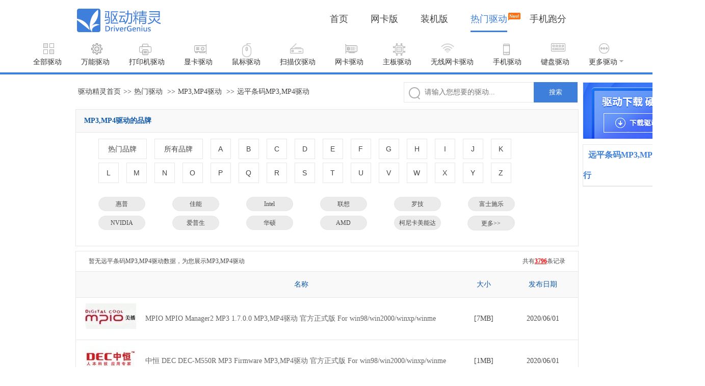

--- FILE ---
content_type: text/html
request_url: https://www.drivergenius.com/qudong/mp3_player_drivers_1217699.html
body_size: 318258
content:
<!DOCTYPE html>
<html lang="en">

<head>
	<meta charset="UTF-8">
	<meta name="viewport" content="width=device-width, initial-scale=1.0">
	<meta http-equiv="X-UA-Compatible" content="ie=edge">
	
	<title>【远平条码MP3,MP4驱动下载】_驱动精灵提供远平条码MP3,MP4驱动下载</title>
	<meta name="keywords" content="远平条码MP3,MP4驱动下载，远平条码驱动，MP3,MP4驱动，驱动下载，驱动精灵">
	<meta name="description" content="远平条码MP3,MP4驱动下载大全，驱动精灵提供远平条码官方最新版MP3,MP4驱动下载，为您为您安装、更新、升级、备份远平条码MP3,MP4驱动提供帮助。">

	<link rel="stylesheet" href="/qudong/static/css/style.css?v=3">
	
<link rel="stylesheet" href="/qudong/static/libs/paging/paging.css">

</head>

<body>
	<div class="header">
  <div class="header_left">
    <a href="http://www.drivergenius.com/">
      <img src="/qudong/static/images/v1/n_logo.png" width="165" height="50" alt="驱动精灵logo"></a>
  </div>
  <div class="header_right">
    <ul>
      <li><a target="_self" href="http://www.drivergenius.com/">首页</a></li>
      <li><a target="_self" href="http://www.drivergenius.com/wangka/">网卡版</a></li>
      <li><a target="_self" href="http://www.drivergenius.com/zhuangji/">装机版</a></li>
      <li><a target="_self" href="/qudong" class="cur">热门驱动<div
            style="position: absolute;right: -26px;width: 24px;height: 15px;top: -3px;" class="new_icon"><img
              src="/qudong/static/images/v1/new.png" alt="new" width="24" height="15"></div></a></li>
      <li><a target="_blank" href="http://www.antutu.com/?f=dg">手机跑分</a></li>
    </ul>
  </div>
</div>

	<div class="nav" id="J_Nav" data-hwt="mp3_player_drivers">
		<a href="/qudong" class="a1">全部驱动</a>
		<a href="/qudong/universal_drive.html" class="a2">万能驱动</a>
		<a href="/qudong/printer_drivers.html" class="a4">打印机驱动</a>
		<a href="/qudong/vga_drivers.html" class="a3">显卡驱动</a>
		<a href="/qudong/keyboards_mouse_drivers.html" class="a13">鼠标驱动</a>
		<a href="/qudong/saomiaoyi.html" class="a19">扫描仪驱动</a>
		<a href="/qudong/net_card_drivers.html" class="a5">网卡驱动</a>
		<a href="/qudong/motherboard_drivers.html" class="a16">主板驱动</a>
		<a href="/qudong/wireless_nic_drivers.html" class="a8">无线网卡驱动</a>
		<a href="/qudong/mobile_drivers.html" class="a18">手机驱动</a>
		<a href="/qudong/keyboard_drivers.html" class="a14">键盘驱动</a>
		<a href="javascript:void(0)" class="a12" id="J_ShowMoreNav">更多驱动<i></i></a>
		<div class="nav-more" id="J_NavMore">
			<a href="/qudong/webcams_drivers.html" class="a10">摄像头驱动</a>
			<a href="/qudong/sound_card_drivers.html" class="a6">声卡驱动</a>
			<a href="/qudong/bluetooth_drivers.html" class="a7">蓝牙驱动</a>
			<a href="/qudong/usb_drivers.html" class="a9">USB驱动</a>
			<a href="/qudong/notebook_drivers.html" class="a11">笔记本驱动</a>
			<a href="/qudong/touchpad_drivers.html" class="a15">触摸板驱动</a>
			<a href="/qudong/lcd_drivers.html" class="a17">显示器驱动</a>
			
		</div>
	</div>
	<div class="main">
		<div class="main-lt">
			<div class="pathway_warp clearfix">
				<a href="http://www.drivergenius.com" target="_blank" class="J_bread" data-click="2">驱动精灵首页</a>&gt;&gt;<a href="/qudong" target="_blank" class="J_bread" data-click="3">热门驱动</a>
				
				
				
					&gt;&gt;<a href="/qudong/mp3_player_drivers.html" target="_blank" class="J_bread" data-click="4">MP3,MP4驱动</a>
					&gt;&gt;<a href="/qudong/mp3_player_drivers_1217699.html" class="J_bread" data-click="5">远平条码MP3,MP4驱动</a>
				
				
				
				<div class="search-input">
  <i class="search-icon"></i>
  <input name="search" id="search_input" type="text" placeholder="请输入您想要的驱动..." />
  <button id="startSearch" class="J_download">搜索</button>
</div>
			</div>
			
<div class="driver-brands" id="driverBrands">
	<h4>MP3,MP4驱动的品牌</h4>
	<div>
		<div class="type-selections clearfix" id="typeSelectors">
			<button class="first-child " data-ishot="true">热门品牌</button>
			<button class="first-child" data-isall="true">所有品牌</button>
			<button>A</button>
			<button>B</button>
			<button>C</button>
			<button>D</button>
			<button>E</button>
			<button>F</button>
			<button>G</button>
			<button>H</button>
			<button>I</button>
			<button>J</button>
			<button>K</button>
			<button class="line-2">L</button>
			<button>M</button>
			<button>N</button>
			<button>O</button>
			<button>P</button>
			<button>Q</button>
			<button>R</button>
			<button>S</button>
			<button>T</button>
			<button>U</button>
			<button>V</button>
			<button>W</button>
			<button>X</button>
			<button>Y</button>
			<button>Z</button>
		</div>
		<div class="type-list clearfix" id="typeList-all">
			<div class="clearfix">
				
			</div>
		</div>
		
		<div class="type-list" id="typeList-hot">
			
			<div class="clearfix">
				
					
					
					
						<a href="/qudong/mp3_player_drivers_370.html" class=" " data-code="brand-惠普">惠普</a>
					
					

				
					
					
					
						<a href="/qudong/mp3_player_drivers_1106.html" class=" " data-code="brand-佳能">佳能</a>
					
					

				
					
					
					
						<a href="/qudong/mp3_player_drivers_310.html" class=" " data-code="brand-Intel">Intel</a>
					
					

				
					
					
					
						<a href="/qudong/mp3_player_drivers_386.html" class=" " data-code="brand-联想">联想</a>
					
					

				
					
					
					
						<a href="/qudong/mp3_player_drivers_5973.html" class=" " data-code="brand-罗技">罗技</a>
					
					

				
					
					
					
						<a href="/qudong/mp3_player_drivers_3872.html" class=" " data-code="brand-富士施乐">富士施乐</a>
					
					

				
					
					
					
						<a href="/qudong/mp3_player_drivers_14337.html" class=" new-line-item  " data-code="brand-NVIDIA">NVIDIA</a>
					
					

				
					
					
					
						<a href="/qudong/mp3_player_drivers_723.html" class=" " data-code="brand-爱普生">爱普生</a>
					
					

				
					
					
					
						<a href="/qudong/mp3_player_drivers_5199.html" class=" " data-code="brand-华硕">华硕</a>
					
					

				
					
					
					
						<a href="/qudong/mp3_player_drivers_5898.html" class=" " data-code="brand-AMD">AMD</a>
					
					

				
					
					
					
						<a href="/qudong/mp3_player_drivers_1236.html" class=" " data-code="brand-柯尼卡美能达">柯尼卡美能达</a>
					
					

				
					
					
					
						<a href="/qudong/mp3_player_drivers_5150.html" class=" " data-code="brand-小米">小米</a>
					
					

				
					
					
					
						<a href="/qudong/mp3_player_drivers_1099.html" class=" new-line-item  " data-code="brand-兄弟">兄弟</a>
					
					

				
					
					
					
						<a href="/qudong/mp3_player_drivers_19734.html" class=" " data-code="brand-东芝">东芝</a>
					
					

				
					
					
					
						<a href="/qudong/mp3_player_drivers_323.html" class=" " data-code="brand-京瓷">京瓷</a>
					
					

				
					
					
					
						<a href="/qudong/mp3_player_drivers_13646.html" class=" " data-code="brand-理光">理光</a>
					
					

				
					
					
					
						<a href="/qudong/mp3_player_drivers_3225.html" class=" " data-code="brand-技嘉">技嘉</a>
					
					

				
					
					
					
						<a href="/qudong/mp3_player_drivers_342.html" class=" " data-code="brand-三星">三星</a>
					
					

				
					
					
					
						<a href="/qudong/mp3_player_drivers_303.html" class=" new-line-item  " data-code="brand-得力">得力</a>
					
					

				
					
					
					
						<a href="/qudong/mp3_player_drivers_12742.html" class=" " data-code="brand-瑞昱">瑞昱</a>
					
					

				
					
					
					
						<a href="/qudong/mp3_player_drivers_5019.html" class=" " data-code="brand-华为">华为</a>
					
					

				
					
					
					
						<a href="/qudong/mp3_player_drivers_1054411.html" class=" " data-code="brand-微星">微星</a>
					
					

				
					
					
					
						<a href="/qudong/mp3_player_drivers_1263999.html" class=" " data-code="brand-英特尔">英特尔</a>
					
					

				
					
					
					
						<a href="/qudong/mp3_player_drivers_4744.html" class=" " data-code="brand-七彩虹">七彩虹</a>
					
					

				
			</div>
			
			
			<span class="btn-toggle">更多&gt;&gt;</span>
			
		</div>
		
		<div class="type-list" id="typeList-2">
			
			<div class="clearfix">
				
					
					
					
						<a href="/qudong/mp3_player_drivers_2248593.html" class=" " data-code="brand-21KE">21KE</a>
					
					

				
			</div>
			
			
		</div>
		
		<div class="type-list" id="typeList-3">
			
			<div class="clearfix">
				
					
					
					
						<a href="/qudong/mp3_player_drivers_39148.html" class=" " data-code="brand-3Com">3Com</a>
					
					

				
					
					
					
						<a href="/qudong/mp3_player_drivers_529525.html" class=" " data-code="brand-3dfx">3dfx</a>
					
					

				
					
					
					
						<a href="/qudong/mp3_player_drivers_607835.html" class=" " data-code="brand-3Dlabs">3Dlabs</a>
					
					

				
					
					
					
						<a href="/qudong/mp3_player_drivers_1568554.html" class=" " data-code="brand-3Dconnexion">3Dconnexion</a>
					
					

				
					
					
					
						<a href="/qudong/mp3_player_drivers_1611243.html" class=" " data-code="brand-360">360</a>
					
					

				
					
					
					
						<a href="/qudong/mp3_player_drivers_3011352.html" class=" " data-code="brand-3M">3M</a>
					
					

				
			</div>
			
			
		</div>
		
		<div class="type-list" id="typeList-8">
			
			<div class="clearfix">
				
					
					
					
						<a href="/qudong/mp3_player_drivers_2242573.html" class=" " data-code="brand-8848">8848</a>
					
					

				
			</div>
			
			
		</div>
		
		<div class="type-list" id="typeList-A">
			
			<div class="clearfix">
				
					
					
					
						<a href="/qudong/mp3_player_drivers_723.html" class=" " data-code="brand-爱普生">爱普生</a>
					
					

				
					
					
					
						<a href="/qudong/mp3_player_drivers_1194.html" class=" " data-code="brand-奥尼">奥尼</a>
					
					

				
					
					
					
						<a href="/qudong/mp3_player_drivers_5898.html" class=" " data-code="brand-AMD">AMD</a>
					
					

				
					
					
					
						<a href="/qudong/mp3_player_drivers_9585.html" class=" " data-code="brand-爱宝">爱宝</a>
					
					

				
					
					
					
						<a href="/qudong/mp3_player_drivers_14522.html" class=" " data-code="brand-昂达">昂达</a>
					
					

				
					
					
					
						<a href="/qudong/mp3_player_drivers_18114.html" class=" " data-code="brand-奥林巴斯">奥林巴斯</a>
					
					

				
					
					
					
						<a href="/qudong/mp3_player_drivers_18464.html" class=" new-line-item  " data-code="brand-AOC">AOC</a>
					
					

				
					
					
					
						<a href="/qudong/mp3_player_drivers_18485.html" class=" " data-code="brand-Acer宏碁">Acer宏碁</a>
					
					

				
					
					
					
						<a href="/qudong/mp3_player_drivers_28618.html" class=" " data-code="brand-爱国者">爱国者</a>
					
					

				
					
					
					
						<a href="/qudong/mp3_player_drivers_28672.html" class=" " data-code="brand-ASL翔升">ASL翔升</a>
					
					

				
					
					
					
						<a href="/qudong/mp3_player_drivers_37230.html" class=" " data-code="brand-ATI">ATI</a>
					
					

				
					
					
					
						<a href="/qudong/mp3_player_drivers_58187.html" class=" " data-code="brand-奥西">奥西</a>
					
					

				
					
					
					
						<a href="/qudong/mp3_player_drivers_113921.html" class=" new-line-item  " data-code="brand-艾诺">艾诺</a>
					
					

				
					
					
					
						<a href="/qudong/mp3_player_drivers_194340.html" class=" " data-code="brand-安奈特">安奈特</a>
					
					

				
					
					
					
						<a href="/qudong/mp3_player_drivers_297103.html" class=" " data-code="brand-AOpen">AOpen</a>
					
					

				
					
					
					
						<a href="/qudong/mp3_player_drivers_297109.html" class=" " data-code="brand-奥美嘉">奥美嘉</a>
					
					

				
					
					
					
						<a href="/qudong/mp3_player_drivers_297865.html" class=" " data-code="brand-爱迪麦斯">爱迪麦斯</a>
					
					

				
					
					
					
						<a href="/qudong/mp3_player_drivers_300772.html" class=" " data-code="brand-奥图码">奥图码</a>
					
					

				
					
					
					
						<a href="/qudong/mp3_player_drivers_308570.html" class=" new-line-item  " data-code="brand-艾蔻">艾蔻</a>
					
					

				
					
					
					
						<a href="/qudong/mp3_player_drivers_369910.html" class=" " data-code="brand-奥可视">奥可视</a>
					
					

				
					
					
					
						<a href="/qudong/mp3_player_drivers_375753.html" class=" " data-code="brand-傲锐">傲锐</a>
					
					

				
					
					
					
						<a href="/qudong/mp3_player_drivers_412265.html" class=" " data-code="brand-爱可视">爱可视</a>
					
					

				
					
					
					
						<a href="/qudong/mp3_player_drivers_467975.html" class=" " data-code="brand-AXIS">AXIS</a>
					
					

				
					
					
					
						<a href="/qudong/mp3_player_drivers_492307.html" class=" " data-code="brand-艾利和">艾利和</a>
					
					

				
					
					
					
						<a href="/qudong/mp3_player_drivers_509539.html" class=" new-line-item  " data-code="brand-Award">Award</a>
					
					

				
					
					
					
						<a href="/qudong/mp3_player_drivers_523605.html" class=" " data-code="brand-艾泰">艾泰</a>
					
					

				
					
					
					
						<a href="/qudong/mp3_player_drivers_559034.html" class=" " data-code="brand-爱普泰克">爱普泰克</a>
					
					

				
					
					
					
						<a href="/qudong/mp3_player_drivers_582690.html" class=" " data-code="brand-AboveCable">AboveCable</a>
					
					

				
					
					
					
						<a href="/qudong/mp3_player_drivers_626070.html" class=" " data-code="brand-阿尔法">阿尔法</a>
					
					

				
					
					
					
						<a href="/qudong/mp3_player_drivers_649098.html" class=" " data-code="brand-安耐克">安耐克</a>
					
					

				
					
					
					
						<a href="/qudong/mp3_player_drivers_674006.html" class=" new-line-item  " data-code="brand-ANN">ANN</a>
					
					

				
					
					
					
						<a href="/qudong/mp3_player_drivers_683107.html" class=" " data-code="brand-爱得乐">爱得乐</a>
					
					

				
					
					
					
						<a href="/qudong/mp3_player_drivers_707960.html" class=" " data-code="brand-Adaptec">Adaptec</a>
					
					

				
					
					
					
						<a href="/qudong/mp3_player_drivers_728928.html" class=" " data-code="brand-奥克斯">奥克斯</a>
					
					

				
					
					
					
						<a href="/qudong/mp3_player_drivers_729487.html" class=" " data-code="brand-阿尔卡特">阿尔卡特</a>
					
					

				
					
					
					
						<a href="/qudong/mp3_player_drivers_780419.html" class=" " data-code="brand-爱克发">爱克发</a>
					
					

				
					
					
					
						<a href="/qudong/mp3_player_drivers_837429.html" class=" new-line-item  " data-code="brand-爱捷特">爱捷特</a>
					
					

				
					
					
					
						<a href="/qudong/mp3_player_drivers_851528.html" class=" " data-code="brand-爱科电通">爱科电通</a>
					
					

				
					
					
					
						<a href="/qudong/mp3_player_drivers_860386.html" class=" " data-code="brand-ACEEX">ACEEX</a>
					
					

				
					
					
					
						<a href="/qudong/mp3_player_drivers_1055691.html" class=" " data-code="brand-AORUS">AORUS</a>
					
					

				
					
					
					
						<a href="/qudong/mp3_player_drivers_1123362.html" class=" " data-code="brand-ASUS">ASUS</a>
					
					

				
					
					
					
						<a href="/qudong/mp3_player_drivers_1197879.html" class=" " data-code="brand-ANYCUBIC">ANYCUBIC</a>
					
					

				
					
					
					
						<a href="/qudong/mp3_player_drivers_1199407.html" class=" new-line-item  " data-code="brand-爱立熊">爱立熊</a>
					
					

				
					
					
					
						<a href="/qudong/mp3_player_drivers_1201919.html" class=" " data-code="brand-爱立识">爱立识</a>
					
					

				
					
					
					
						<a href="/qudong/mp3_player_drivers_1205067.html" class=" " data-code="brand-奥普">奥普</a>
					
					

				
					
					
					
						<a href="/qudong/mp3_player_drivers_1205187.html" class=" " data-code="brand-Aisino">Aisino</a>
					
					

				
					
					
					
						<a href="/qudong/mp3_player_drivers_1208583.html" class=" " data-code="brand-奥家">奥家</a>
					
					

				
					
					
					
						<a href="/qudong/mp3_player_drivers_1216147.html" class=" " data-code="brand-艾力生">艾力生</a>
					
					

				
					
					
					
						<a href="/qudong/mp3_player_drivers_1234621.html" class=" new-line-item  " data-code="brand-ApiYoo">ApiYoo</a>
					
					

				
					
					
					
						<a href="/qudong/mp3_player_drivers_1283521.html" class=" " data-code="brand-爱度">爱度</a>
					
					

				
					
					
					
						<a href="/qudong/mp3_player_drivers_1284823.html" class=" " data-code="brand-安美特">安美特</a>
					
					

				
					
					
					
						<a href="/qudong/mp3_player_drivers_1289107.html" class=" " data-code="brand-AK">AK</a>
					
					

				
					
					
					
						<a href="/qudong/mp3_player_drivers_1291841.html" class=" " data-code="brand-艾冠">艾冠</a>
					
					

				
					
					
					
						<a href="/qudong/mp3_player_drivers_1302754.html" class=" " data-code="brand-AOTO">AOTO</a>
					
					

				
					
					
					
						<a href="/qudong/mp3_player_drivers_1312666.html" class=" new-line-item  " data-code="brand-奥睿科">奥睿科</a>
					
					

				
					
					
					
						<a href="/qudong/mp3_player_drivers_1422001.html" class=" " data-code="brand-艾科朗">艾科朗</a>
					
					

				
					
					
					
						<a href="/qudong/mp3_player_drivers_1449691.html" class=" " data-code="brand-areca">areca</a>
					
					

				
					
					
					
						<a href="/qudong/mp3_player_drivers_1454515.html" class=" " data-code="brand-ACCUSYS">ACCUSYS</a>
					
					

				
					
					
					
						<a href="/qudong/mp3_player_drivers_1470871.html" class=" " data-code="brand-傲发">傲发</a>
					
					

				
					
					
					
						<a href="/qudong/mp3_player_drivers_1474627.html" class=" " data-code="brand-阿米洛">阿米洛</a>
					
					

				
					
					
					
						<a href="/qudong/mp3_player_drivers_1476776.html" class=" new-line-item  " data-code="brand-AKKO">AKKO</a>
					
					

				
					
					
					
						<a href="/qudong/mp3_player_drivers_1552018.html" class=" " data-code="brand-AJIUYU">AJIUYU</a>
					
					

				
					
					
					
						<a href="/qudong/mp3_player_drivers_1560162.html" class=" " data-code="brand-AHVBOT">AHVBOT</a>
					
					

				
					
					
					
						<a href="/qudong/mp3_player_drivers_1563522.html" class=" " data-code="brand-Apple">Apple</a>
					
					

				
					
					
					
						<a href="/qudong/mp3_player_drivers_1567922.html" class=" " data-code="brand-AmanStino">AmanStino</a>
					
					

				
					
					
					
						<a href="/qudong/mp3_player_drivers_1571346.html" class=" " data-code="brand-暗杀星">暗杀星</a>
					
					

				
					
					
					
						<a href="/qudong/mp3_player_drivers_1577158.html" class=" new-line-item  " data-code="brand-AVITA">AVITA</a>
					
					

				
					
					
					
						<a href="/qudong/mp3_player_drivers_1590734.html" class=" " data-code="brand-aiyumo">aiyumo</a>
					
					

				
					
					
					
						<a href="/qudong/mp3_player_drivers_1594498.html" class=" " data-code="brand-AZIO">AZIO</a>
					
					

				
					
					
					
						<a href="/qudong/mp3_player_drivers_1600190.html" class=" " data-code="brand-奥速">奥速</a>
					
					

				
					
					
					
						<a href="/qudong/mp3_player_drivers_1600414.html" class=" " data-code="brand-AUSDOM">AUSDOM</a>
					
					

				
					
					
					
						<a href="/qudong/mp3_player_drivers_1603536.html" class=" " data-code="brand-阿斯盾">阿斯盾</a>
					
					

				
					
					
					
						<a href="/qudong/mp3_player_drivers_1630470.html" class=" new-line-item  " data-code="brand-奥珀特">奥珀特</a>
					
					

				
					
					
					
						<a href="/qudong/mp3_player_drivers_1694014.html" class=" " data-code="brand-AIERXUAN">AIERXUAN</a>
					
					

				
					
					
					
						<a href="/qudong/mp3_player_drivers_1787202.html" class=" " data-code="brand-昂福镭仕">昂福镭仕</a>
					
					

				
					
					
					
						<a href="/qudong/mp3_player_drivers_1788987.html" class=" " data-code="brand-APPLE苹果">APPLE苹果</a>
					
					

				
					
					
					
						<a href="/qudong/mp3_player_drivers_1879021.html" class=" " data-code="brand-A Z">A Z</a>
					
					

				
					
					
					
						<a href="/qudong/mp3_player_drivers_1894437.html" class=" " data-code="brand-ACASIS">ACASIS</a>
					
					

				
					
					
					
						<a href="/qudong/mp3_player_drivers_2000217.html" class=" new-line-item  " data-code="brand-aTLi">aTLi</a>
					
					

				
					
					
					
						<a href="/qudong/mp3_player_drivers_2005131.html" class=" " data-code="brand-爱百分">爱百分</a>
					
					

				
					
					
					
						<a href="/qudong/mp3_player_drivers_2005551.html" class=" " data-code="brand-艾卓悦">艾卓悦</a>
					
					

				
					
					
					
						<a href="/qudong/mp3_player_drivers_2011130.html" class=" " data-code="brand-爱茵莱">爱茵莱</a>
					
					

				
					
					
					
						<a href="/qudong/mp3_player_drivers_2039149.html" class=" " data-code="brand-AFI">AFI</a>
					
					

				
					
					
					
						<a href="/qudong/mp3_player_drivers_2237197.html" class=" " data-code="brand-爱户外">爱户外</a>
					
					

				
					
					
					
						<a href="/qudong/mp3_player_drivers_2239857.html" class=" new-line-item  " data-code="brand-AGM">AGM</a>
					
					

				
					
					
					
						<a href="/qudong/mp3_player_drivers_2275291.html" class=" " data-code="brand-遨游">遨游</a>
					
					

				
					
					
					
						<a href="/qudong/mp3_player_drivers_2670247.html" class=" " data-code="brand-昂点">昂点</a>
					
					

				
					
					
					
						<a href="/qudong/mp3_player_drivers_2671951.html" class=" " data-code="brand-奥普思凯">奥普思凯</a>
					
					

				
					
					
					
						<a href="/qudong/mp3_player_drivers_2682577.html" class=" " data-code="brand-AZT">AZT</a>
					
					

				
					
					
					
						<a href="/qudong/mp3_player_drivers_2706497.html" class=" " data-code="brand-AUTOID">AUTOID</a>
					
					

				
					
					
					
						<a href="/qudong/mp3_player_drivers_3010596.html" class=" new-line-item  " data-code="brand-安爸">安爸</a>
					
					

				
					
					
					
						<a href="/qudong/mp3_player_drivers_3010897.html" class=" " data-code="brand-安保力科">安保力科</a>
					
					

				
					
					
					
						<a href="/qudong/mp3_player_drivers_3010932.html" class=" " data-code="brand-安天下">安天下</a>
					
					

				
					
					
					
						<a href="/qudong/mp3_player_drivers_3011562.html" class=" " data-code="brand-奥嘟比">奥嘟比</a>
					
					

				
					
					
					
						<a href="/qudong/mp3_player_drivers_3057649.html" class=" " data-code="brand-奥德朗">奥德朗</a>
					
					

				
					
					
					
						<a href="/qudong/mp3_player_drivers_3358176.html" class=" " data-code="brand-安智星">安智星</a>
					
					

				
					
					
					
						<a href="/qudong/mp3_player_drivers_3358323.html" class=" new-line-item  " data-code="brand-AOPRE">AOPRE</a>
					
					

				
					
					
					
						<a href="/qudong/mp3_player_drivers_3359681.html" class=" " data-code="brand-Abowone">Abowone</a>
					
					

				
					
					
					
						<a href="/qudong/mp3_player_drivers_3669148.html" class=" " data-code="brand-Acer">Acer</a>
					
					

				
			</div>
			
			
			<span class="btn-toggle">更多&gt;&gt;</span>
			
		</div>
		
		<div class="type-list" id="typeList-B">
			
			<div class="clearfix">
				
					
					
					
						<a href="/qudong/mp3_player_drivers_1940.html" class=" " data-code="brand-冰豹">冰豹</a>
					
					

				
					
					
					
						<a href="/qudong/mp3_player_drivers_3437.html" class=" " data-code="brand-斑马">斑马</a>
					
					

				
					
					
					
						<a href="/qudong/mp3_player_drivers_11242.html" class=" " data-code="brand-奔图">奔图</a>
					
					

				
					
					
					
						<a href="/qudong/mp3_player_drivers_19540.html" class=" " data-code="brand-标拓">标拓</a>
					
					

				
					
					
					
						<a href="/qudong/mp3_player_drivers_44086.html" class=" " data-code="brand-博思得">博思得</a>
					
					

				
					
					
					
						<a href="/qudong/mp3_player_drivers_55341.html" class=" " data-code="brand-巴法络">巴法络</a>
					
					

				
					
					
					
						<a href="/qudong/mp3_player_drivers_163406.html" class=" new-line-item  " data-code="brand-宾得">宾得</a>
					
					

				
					
					
					
						<a href="/qudong/mp3_player_drivers_203364.html" class=" " data-code="brand-北影">北影</a>
					
					

				
					
					
					
						<a href="/qudong/mp3_player_drivers_249891.html" class=" " data-code="brand-本色">本色</a>
					
					

				
					
					
					
						<a href="/qudong/mp3_player_drivers_379426.html" class=" " data-code="brand-波乐">波乐</a>
					
					

				
					
					
					
						<a href="/qudong/mp3_player_drivers_491901.html" class=" " data-code="brand-倍嘉">倍嘉</a>
					
					

				
					
					
					
						<a href="/qudong/mp3_player_drivers_507776.html" class=" " data-code="brand-波导">波导</a>
					
					

				
					
					
					
						<a href="/qudong/mp3_player_drivers_508807.html" class=" new-line-item  " data-code="brand-彼乐通信">彼乐通信</a>
					
					

				
					
					
					
						<a href="/qudong/mp3_player_drivers_537884.html" class=" " data-code="brand-贝灵巧">贝灵巧</a>
					
					

				
					
					
					
						<a href="/qudong/mp3_player_drivers_548098.html" class=" " data-code="brand-宝狮">宝狮</a>
					
					

				
					
					
					
						<a href="/qudong/mp3_player_drivers_734136.html" class=" " data-code="brand-八亿时空">八亿时空</a>
					
					

				
					
					
					
						<a href="/qudong/mp3_player_drivers_775304.html" class=" " data-code="brand-佰钰">佰钰</a>
					
					

				
					
					
					
						<a href="/qudong/mp3_player_drivers_783707.html" class=" " data-code="brand-宝丽来">宝丽来</a>
					
					

				
					
					
					
						<a href="/qudong/mp3_player_drivers_1198223.html" class=" new-line-item  " data-code="brand-北印beiyin">北印beiyin</a>
					
					

				
					
					
					
						<a href="/qudong/mp3_player_drivers_1209103.html" class=" " data-code="brand-brother">brother</a>
					
					

				
					
					
					
						<a href="/qudong/mp3_player_drivers_1214691.html" class=" " data-code="brand-比霍">比霍</a>
					
					

				
					
					
					
						<a href="/qudong/mp3_player_drivers_1218043.html" class=" " data-code="brand-啵哩">啵哩</a>
					
					

				
					
					
					
						<a href="/qudong/mp3_player_drivers_1284333.html" class=" " data-code="brand-邦梭">邦梭</a>
					
					

				
					
					
					
						<a href="/qudong/mp3_player_drivers_1285068.html" class=" " data-code="brand-BOE">BOE</a>
					
					

				
					
					
					
						<a href="/qudong/mp3_player_drivers_1285922.html" class=" new-line-item  " data-code="brand-BOCT">BOCT</a>
					
					

				
					
					
					
						<a href="/qudong/mp3_player_drivers_1288449.html" class=" " data-code="brand-宝扬">宝扬</a>
					
					

				
					
					
					
						<a href="/qudong/mp3_player_drivers_1292422.html" class=" " data-code="brand-BAIFUL">BAIFUL</a>
					
					

				
					
					
					
						<a href="/qudong/mp3_player_drivers_1297224.html" class=" " data-code="brand-宝莱纳">宝莱纳</a>
					
					

				
					
					
					
						<a href="/qudong/mp3_player_drivers_1422833.html" class=" " data-code="brand-blackmagic design">blackmagic design</a>
					
					

				
					
					
					
						<a href="/qudong/mp3_player_drivers_1426969.html" class=" " data-code="brand-bejoy">bejoy</a>
					
					

				
					
					
					
						<a href="/qudong/mp3_player_drivers_1428161.html" class=" new-line-item  " data-code="brand-北极闪电">北极闪电</a>
					
					

				
					
					
					
						<a href="/qudong/mp3_player_drivers_1457775.html" class=" " data-code="brand-BSN">BSN</a>
					
					

				
					
					
					
						<a href="/qudong/mp3_player_drivers_1459111.html" class=" " data-code="brand-飚王">飚王</a>
					
					

				
					
					
					
						<a href="/qudong/mp3_player_drivers_1472639.html" class=" " data-code="brand-宝克">宝克</a>
					
					

				
					
					
					
						<a href="/qudong/mp3_player_drivers_1474900.html" class=" " data-code="brand-B.O.W">B.O.W</a>
					
					

				
					
					
					
						<a href="/qudong/mp3_player_drivers_1475495.html" class=" " data-code="brand-B.FRIENDit">B.FRIENDit</a>
					
					

				
					
					
					
						<a href="/qudong/mp3_player_drivers_1475642.html" class=" new-line-item  " data-code="brand-暴狼客">暴狼客</a>
					
					

				
					
					
					
						<a href="/qudong/mp3_player_drivers_1477882.html" class=" " data-code="brand-本手">本手</a>
					
					

				
					
					
					
						<a href="/qudong/mp3_player_drivers_1480171.html" class=" " data-code="brand-贝戋马户">贝戋马户</a>
					
					

				
					
					
					
						<a href="/qudong/mp3_player_drivers_1485302.html" class=" " data-code="brand-蝙蝠骑士">蝙蝠骑士</a>
					
					

				
					
					
					
						<a href="/qudong/mp3_player_drivers_1497074.html" class=" " data-code="brand-BUBM">BUBM</a>
					
					

				
					
					
					
						<a href="/qudong/mp3_player_drivers_1498852.html" class=" " data-code="brand-冰雷">冰雷</a>
					
					

				
					
					
					
						<a href="/qudong/mp3_player_drivers_1500455.html" class=" new-line-item  " data-code="brand-倍思">倍思</a>
					
					

				
					
					
					
						<a href="/qudong/mp3_player_drivers_1520378.html" class=" " data-code="brand-贝乐">贝乐</a>
					
					

				
					
					
					
						<a href="/qudong/mp3_player_drivers_1533998.html" class=" " data-code="brand-佰汇好">佰汇好</a>
					
					

				
					
					
					
						<a href="/qudong/mp3_player_drivers_1547652.html" class=" " data-code="brand-冰狐">冰狐</a>
					
					

				
					
					
					
						<a href="/qudong/mp3_player_drivers_1554130.html" class=" " data-code="brand-倍晶">倍晶</a>
					
					

				
					
					
					
						<a href="/qudong/mp3_player_drivers_1555218.html" class=" " data-code="brand 雕">雕</a>
					
					

				
					
					
					
						<a href="/qudong/mp3_player_drivers_1571794.html" class=" new-line-item  " data-code="brand-BULUO">BULUO</a>
					
					

				
					
					
					
						<a href="/qudong/mp3_player_drivers_1572378.html" class=" " data-code="brand-邦兴晖">邦兴晖</a>
					
					

				
					
					
					
						<a href="/qudong/mp3_player_drivers_1578614.html" class=" " data-code="brand-倍晨">倍晨</a>
					
					

				
					
					
					
						<a href="/qudong/mp3_player_drivers_1580614.html" class=" " data-code="brand-冰暴">冰暴</a>
					
					

				
					
					
					
						<a href="/qudong/mp3_player_drivers_1585030.html" class=" " data-code="brand-百馨味">百馨味</a>
					
					

				
					
					
					
						<a href="/qudong/mp3_player_drivers_1604936.html" class=" " data-code="brand-BURJUMAN">BURJUMAN</a>
					
					

				
					
					
					
						<a href="/qudong/mp3_player_drivers_1786817.html" class=" new-line-item  " data-code="brand-博仑帅">博仑帅</a>
					
					

				
					
					
					
						<a href="/qudong/mp3_player_drivers_1787720.html" class=" " data-code="brand-宝贝猫">宝贝猫</a>
					
					

				
					
					
					
						<a href="/qudong/mp3_player_drivers_1933342.html" class=" " data-code="brand-霸王小子">霸王小子</a>
					
					

				
					
					
					
						<a href="/qudong/mp3_player_drivers_2000315.html" class=" " data-code="brand-拜特尔">拜特尔</a>
					
					

				
					
					
					
						<a href="/qudong/mp3_player_drivers_2001869.html" class=" " data-code="brand-Brinno">Brinno</a>
					
					

				
					
					
					
						<a href="/qudong/mp3_player_drivers_2028957.html" class=" " data-code="brand-保护宝">保护宝</a>
					
					

				
					
					
					
						<a href="/qudong/mp3_player_drivers_2235363.html" class=" new-line-item  " data-code="brand-BIHEE">BIHEE</a>
					
					

				
					
					
					
						<a href="/qudong/mp3_player_drivers_2244274.html" class=" " data-code="brand-不羁">不羁</a>
					
					

				
					
					
					
						<a href="/qudong/mp3_player_drivers_2675203.html" class=" " data-code="brand-博雅英杰">博雅英杰</a>
					
					

				
					
					
					
						<a href="/qudong/mp3_player_drivers_3010372.html" class=" " data-code="brand-霸天安">霸天安</a>
					
					

				
					
					
					
						<a href="/qudong/mp3_player_drivers_3018091.html" class=" " data-code="brand-碧安居">碧安居</a>
					
					

				
					
					
					
						<a href="/qudong/mp3_player_drivers_3188528.html" class=" " data-code="brand-豹爪">豹爪</a>
					
					

				
					
					
					
						<a href="/qudong/mp3_player_drivers_3225755.html" class=" new-line-item  " data-code="brand-Blink">Blink</a>
					
					

				
					
					
					
						<a href="/qudong/mp3_player_drivers_4073729.html" class=" " data-code="brandMECHREVO">机械革命</a>
					
					

				
			</div>
			
			
			<span class="btn-toggle">更多&gt;&gt;</span>
			
		</div>
		
		<div class="type-list" id="typeList-C">
			
			<div class="clearfix">
				
					
					
					
						<a href="/qudong/mp3_player_drivers_793.html" class=" " data-code="brand-晨拓">晨拓</a>
					
					

				
					
					
					
						<a href="/qudong/mp3_player_drivers_13377.html" class=" " data-code="brand-创新">创新</a>
					
					

				
					
					
					
						<a href="/qudong/mp3_player_drivers_14313.html" class=" " data-code="brand-沧田中税">沧田中税</a>
					
					

				
					
					
					
						<a href="/qudong/mp3_player_drivers_201656.html" class=" " data-code="brand-创见">创见</a>
					
					

				
					
					
					
						<a href="/qudong/mp3_player_drivers_222703.html" class=" " data-code="brand-超微">超微</a>
					
					

				
					
					
					
						<a href="/qudong/mp3_player_drivers_250775.html" class=" " data-code="brand-驰为">驰为</a>
					
					

				
					
					
					
						<a href="/qudong/mp3_player_drivers_335888.html" class=" new-line-item  " data-code="brand-诚研">诚研</a>
					
					

				
					
					
					
						<a href="/qudong/mp3_player_drivers_491322.html" class=" " data-code="brand-cNet">cNet</a>
					
					

				
					
					
					
						<a href="/qudong/mp3_player_drivers_492684.html" class=" " data-code="brand-超频三">超频三</a>
					
					

				
					
					
					
						<a href="/qudong/mp3_player_drivers_713903.html" class=" " data-code="brand-COWON">COWON</a>
					
					

				
					
					
					
						<a href="/qudong/mp3_player_drivers_721338.html" class=" " data-code="brand-CECT">CECT</a>
					
					

				
					
					
					
						<a href="/qudong/mp3_player_drivers_1083622.html" class=" " data-code="brand-cloud hin">cloud hin</a>
					
					

				
					
					
					
						<a href="/qudong/mp3_player_drivers_1197543.html" class=" new-line-item  " data-code="brand-创想三维">创想三维</a>
					
					

				
					
					
					
						<a href="/qudong/mp3_player_drivers_1199079.html" class=" " data-code="brand-沧田">沧田</a>
					
					

				
					
					
					
						<a href="/qudong/mp3_player_drivers_1200119.html" class=" " data-code="brand-CNIST">CNIST</a>
					
					

				
					
					
					
						<a href="/qudong/mp3_player_drivers_1200887.html" class=" " data-code="brand-丛迪">丛迪</a>
					
					

				
					
					
					
						<a href="/qudong/mp3_player_drivers_1214667.html" class=" " data-code="brand-呈妍">呈妍</a>
					
					

				
					
					
					
						<a href="/qudong/mp3_player_drivers_1282436.html" class=" " data-code="brand-创维">创维</a>
					
					

				
					
					
					
						<a href="/qudong/mp3_player_drivers_1284536.html" class=" new-line-item  " data-code="brand-触想">触想</a>
					
					

				
					
					
					
						<a href="/qudong/mp3_player_drivers_1286202.html" class=" " data-code="brand-C-FORCE">C-FORCE</a>
					
					

				
					
					
					
						<a href="/qudong/mp3_player_drivers_1286699.html" class=" " data-code="brand-诚行天下">诚行天下</a>
					
					

				
					
					
					
						<a href="/qudong/mp3_player_drivers_1293192.html" class=" " data-code="brand-创视纪">创视纪</a>
					
					

				
					
					
					
						<a href="/qudong/mp3_player_drivers_1296286.html" class=" " data-code="brand-Chontdo">Chontdo</a>
					
					

				
					
					
					
						<a href="/qudong/mp3_player_drivers_1299408.html" class=" " data-code="brand-触派">触派</a>
					
					

				
					
					
					
						<a href="/qudong/mp3_player_drivers_1302103.html" class=" new-line-item  " data-code="brand-触沃">触沃</a>
					
					

				
					
					
					
						<a href="/qudong/mp3_player_drivers_1303167.html" class=" " data-code="brand-CEVO">CEVO</a>
					
					

				
					
					
					
						<a href="/qudong/mp3_player_drivers_1342667.html" class=" " data-code="brand-Canon">Canon</a>
					
					

				
					
					
					
						<a href="/qudong/mp3_player_drivers_1348227.html" class=" " data-code="brand-contex">contex</a>
					
					

				
					
					
					
						<a href="/qudong/mp3_player_drivers_1348275.html" class=" " data-code="brand-colortrac">colortrac</a>
					
					

				
					
					
					
						<a href="/qudong/mp3_player_drivers_1422057.html" class=" " data-code="brand-创视之星">创视之星</a>
					
					

				
					
					
					
						<a href="/qudong/mp3_player_drivers_1422137.html" class=" new-line-item  " data-code="brand-创新科技">创新科技</a>
					
					

				
					
					
					
						<a href="/qudong/mp3_player_drivers_1428209.html" class=" " data-code="brand-晟鸣">晟鸣</a>
					
					

				
					
					
					
						<a href="/qudong/mp3_player_drivers_1471055.html" class=" " data-code="brand-COLORCITY">COLORCITY</a>
					
					

				
					
					
					
						<a href="/qudong/mp3_player_drivers_1474760.html" class=" " data-code="brand-CHERRY">CHERRY</a>
					
					

				
					
					
					
						<a href="/qudong/mp3_player_drivers_1478442.html" class=" " data-code="brand-磁动力">磁动力</a>
					
					

				
					
					
					
						<a href="/qudong/mp3_player_drivers_1486401.html" class=" " data-code="brand-晨光">晨光</a>
					
					

				
					
					
					
						<a href="/qudong/mp3_player_drivers_1512664.html" class=" new-line-item  " data-code="brand-Clockgogo">Clockgogo</a>
					
					

				
					
					
					
						<a href="/qudong/mp3_player_drivers_1554458.html" class=" " data-code="brand-纯彩">纯彩</a>
					
					

				
					
					
					
						<a href="/qudong/mp3_player_drivers_1562938.html" class=" " data-code="brand-纯者">纯者</a>
					
					

				
					
					
					
						<a href="/qudong/mp3_player_drivers_1580230.html" class=" " data-code="brand-橙朗">橙朗</a>
					
					

				
					
					
					
						<a href="/qudong/mp3_player_drivers_1580590.html" class=" " data-code="brand-宸焕">宸焕</a>
					
					

				
					
					
					
						<a href="/qudong/mp3_player_drivers_1583270.html" class=" " data-code="brand-CVAOJUV">CVAOJUV</a>
					
					

				
					
					
					
						<a href="/qudong/mp3_player_drivers_1587142.html" class=" new-line-item  " data-code="brand-初忆">初忆</a>
					
					

				
					
					
					
						<a href="/qudong/mp3_player_drivers_1602171.html" class=" " data-code="brand-晟悦">晟悦</a>
					
					

				
					
					
					
						<a href="/qudong/mp3_player_drivers_1608464.html" class=" " data-code="brand-岑鑫">岑鑫</a>
					
					

				
					
					
					
						<a href="/qudong/mp3_player_drivers_1614981.html" class=" " data-code="brand-成爵">成爵</a>
					
					

				
					
					
					
						<a href="/qudong/mp3_player_drivers_1664046.html" class=" " data-code="brand-彩冠">彩冠</a>
					
					

				
					
					
					
						<a href="/qudong/mp3_player_drivers_1786859.html" class=" " data-code="brand-CUSN">CUSN</a>
					
					

				
					
					
					
						<a href="/qudong/mp3_player_drivers_1875549.html" class=" new-line-item  " data-code="brand-COMFAST">COMFAST</a>
					
					

				
					
					
					
						<a href="/qudong/mp3_player_drivers_1887613.html" class=" " data-code="brand-CableDeconn">CableDeconn</a>
					
					

				
					
					
					
						<a href="/qudong/mp3_player_drivers_1904046.html" class=" " data-code="brand-Cool killer">Cool killer</a>
					
					

				
					
					
					
						<a href="/qudong/mp3_player_drivers_2002205.html" class=" " data-code="brand-C&amp;C">C&amp;C</a>
					
					

				
					
					
					
						<a href="/qudong/mp3_player_drivers_2238478.html" class=" " data-code="brand-锤子">锤子</a>
					
					

				
					
					
					
						<a href="/qudong/mp3_player_drivers_2241404.html" class=" " data-code="brand-创星">创星</a>
					
					

				
					
					
					
						<a href="/qudong/mp3_player_drivers_2255936.html" class=" new-line-item  " data-code="brand-CONQUEST">CONQUEST</a>
					
					

				
					
					
					
						<a href="/qudong/mp3_player_drivers_2334655.html" class=" " data-code="brand-Co creation">Co creation</a>
					
					

				
					
					
					
						<a href="/qudong/mp3_player_drivers_2670263.html" class=" " data-code="brand-成者">成者</a>
					
					

				
					
					
					
						<a href="/qudong/mp3_player_drivers_2703745.html" class=" " data-code="brand-承码">承码</a>
					
					

				
					
					
					
						<a href="/qudong/mp3_player_drivers_3012570.html" class=" " data-code="brand-畅安居">畅安居</a>
					
					

				
					
					
					
						<a href="/qudong/mp3_player_drivers_3017405.html" class=" " data-code="brand-畅球">畅球</a>
					
					

				
					
					
					
						<a href="/qudong/mp3_player_drivers_3055563.html" class=" new-line-item  " data-code="brand-CONRING">CONRING</a>
					
					

				
					
					
					
						<a href="/qudong/mp3_player_drivers_3056648.html" class=" " data-code="brand-成宇时代">成宇时代</a>
					
					

				
			</div>
			
			
			<span class="btn-toggle">更多&gt;&gt;</span>
			
		</div>
		
		<div class="type-list" id="typeList-D">
			
			<div class="clearfix">
				
					
					
					
						<a href="/qudong/mp3_player_drivers_303.html" class=" " data-code="brand-得力">得力</a>
					
					

				
					
					
					
						<a href="/qudong/mp3_player_drivers_378.html" class=" " data-code="brand-戴尔">戴尔</a>
					
					

				
					
					
					
						<a href="/qudong/mp3_player_drivers_570.html" class=" " data-code="brand-D-Link">D-Link</a>
					
					

				
					
					
					
						<a href="/qudong/mp3_player_drivers_1674.html" class=" " data-code="brand-达尔优">达尔优</a>
					
					

				
					
					
					
						<a href="/qudong/mp3_player_drivers_5788.html" class=" " data-code="brand-得实">得实</a>
					
					

				
					
					
					
						<a href="/qudong/mp3_player_drivers_18220.html" class=" " data-code="brand-多彩">多彩</a>
					
					

				
					
					
					
						<a href="/qudong/mp3_player_drivers_19734.html" class=" new-line-item  " data-code="brand-东芝">东芝</a>
					
					

				
					
					
					
						<a href="/qudong/mp3_player_drivers_63687.html" class=" " data-code="brand-迪兰">迪兰</a>
					
					

				
					
					
					
						<a href="/qudong/mp3_player_drivers_162283.html" class=" " data-code="brand-大力神">大力神</a>
					
					

				
					
					
					
						<a href="/qudong/mp3_player_drivers_180161.html" class=" " data-code="brand-德国坦克">德国坦克</a>
					
					

				
					
					
					
						<a href="/qudong/mp3_player_drivers_254083.html" class=" " data-code="brand-顶星">顶星</a>
					
					

				
					
					
					
						<a href="/qudong/mp3_player_drivers_275956.html" class=" " data-code="brand-道勤">道勤</a>
					
					

				
					
					
					
						<a href="/qudong/mp3_player_drivers_501023.html" class=" new-line-item  " data-code="brand-大唐移动">大唐移动</a>
					
					

				
					
					
					
						<a href="/qudong/mp3_player_drivers_507762.html" class=" " data-code="brand-DCN">DCN</a>
					
					

				
					
					
					
						<a href="/qudong/mp3_player_drivers_580142.html" class=" " data-code="brand-达克浩思">达克浩思</a>
					
					

				
					
					
					
						<a href="/qudong/mp3_player_drivers_676286.html" class=" " data-code="brand-德劲">德劲</a>
					
					

				
					
					
					
						<a href="/qudong/mp3_player_drivers_684821.html" class=" " data-code="brand-蒂雅克">蒂雅克</a>
					
					

				
					
					
					
						<a href="/qudong/mp3_player_drivers_719026.html" class=" " data-code="brand-丹丁">丹丁</a>
					
					

				
					
					
					
						<a href="/qudong/mp3_player_drivers_721658.html" class=" new-line-item  " data-code="brand-多普达">多普达</a>
					
					

				
					
					
					
						<a href="/qudong/mp3_player_drivers_727576.html" class=" " data-code="brand-大显">大显</a>
					
					

				
					
					
					
						<a href="/qudong/mp3_player_drivers_729523.html" class=" " data-code="brand-东信">东信</a>
					
					

				
					
					
					
						<a href="/qudong/mp3_player_drivers_810685.html" class=" " data-code="brand-大腾">大腾</a>
					
					

				
					
					
					
						<a href="/qudong/mp3_player_drivers_850649.html" class=" " data-code="brand-大恒">大恒</a>
					
					

				
					
					
					
						<a href="/qudong/mp3_player_drivers_1200863.html" class=" " data-code="brand-东为">东为</a>
					
					

				
					
					
					
						<a href="/qudong/mp3_player_drivers_1217539.html" class=" new-line-item  " data-code="brand-DATACARD">DATACARD</a>
					
					

				
					
					
					
						<a href="/qudong/mp3_player_drivers_1283129.html" class=" " data-code="brand-雕塑家">雕塑家</a>
					
					

				
					
					
					
						<a href="/qudong/mp3_player_drivers_1283773.html" class=" " data-code="brand-鼎创视界">鼎创视界</a>
					
					

				
					
					
					
						<a href="/qudong/mp3_player_drivers_1284200.html" class=" " data-code="brand-dostyle">dostyle</a>
					
					

				
					
					
					
						<a href="/qudong/mp3_player_drivers_1286363.html" class=" " data-code="brand-度安">度安</a>
					
					

				
					
					
					
						<a href="/qudong/mp3_player_drivers_1288232.html" class=" " data-code="brand-德天">德天</a>
					
					

				
					
					
					
						<a href="/qudong/mp3_player_drivers_1300094.html" class=" new-line-item  " data-code="brand-dahua">dahua</a>
					
					

				
					
					
					
						<a href="/qudong/mp3_player_drivers_1302922.html" class=" " data-code="brand-得印">得印</a>
					
					

				
					
					
					
						<a href="/qudong/mp3_player_drivers_1303104.html" class=" " data-code="brand-第i点">第i点</a>
					
					

				
					
					
					
						<a href="/qudong/mp3_player_drivers_1345315.html" class=" " data-code="brand-德凡">德凡</a>
					
					

				
					
					
					
						<a href="/qudong/mp3_player_drivers_1422625.html" class=" " data-code="brand-达而稳">达而稳</a>
					
					

				
					
					
					
						<a href="/qudong/mp3_player_drivers_1423161.html" class=" " data-code="brand-DIEWU">DIEWU</a>
					
					

				
					
					
					
						<a href="/qudong/mp3_player_drivers_1455751.html" class=" new-line-item  " data-code="brand-DALNOS">DALNOS</a>
					
					

				
					
					
					
						<a href="/qudong/mp3_player_drivers_1456103.html" class=" " data-code="brand-舵达诺">舵达诺</a>
					
					

				
					
					
					
						<a href="/qudong/mp3_player_drivers_1470959.html" class=" " data-code="brand-典元">典元</a>
					
					

				
					
					
					
						<a href="/qudong/mp3_player_drivers_1474781.html" class=" " data-code="brand-DURGOD">DURGOD</a>
					
					

				
					
					
					
						<a href="/qudong/mp3_player_drivers_1475061.html" class=" " data-code="brand-斗鱼">斗鱼</a>
					
					

				
					
					
					
						<a href="/qudong/mp3_player_drivers_1476755.html" class=" " data-code="brand-DCOMA">DCOMA</a>
					
					

				
					
					
					
						<a href="/qudong/mp3_player_drivers_1479786.html" class=" new-line-item  " data-code="brand-戴胜">戴胜</a>
					
					

				
					
					
					
						<a href="/qudong/mp3_player_drivers_1480248.html" class=" " data-code="brand-德意龙">德意龙</a>
					
					

				
					
					
					
						<a href="/qudong/mp3_player_drivers_1486695.html" class=" " data-code="brand-迪摩">迪摩</a>
					
					

				
					
					
					
						<a href="/qudong/mp3_player_drivers_1511425.html" class=" " data-code="brand-德生">德生</a>
					
					

				
					
					
					
						<a href="/qudong/mp3_player_drivers_1512881.html" class=" " data-code="brand-打江山">打江山</a>
					
					

				
					
					
					
						<a href="/qudong/mp3_player_drivers_1514456.html" class=" " data-code="brand-迪奥特莱斯">迪奥特莱斯</a>
					
					

				
					
					
					
						<a href="/qudong/mp3_player_drivers_1556778.html" class=" new-line-item  " data-code="brand-Dear Mean">Dear Mean</a>
					
					

				
					
					
					
						<a href="/qudong/mp3_player_drivers_1563690.html" class=" " data-code="brand-帝伊工坊">帝伊工坊</a>
					
					

				
					
					
					
						<a href="/qudong/mp3_player_drivers_1564138.html" class=" " data-code="brand-狄普">狄普</a>
					
					

				
					
					
					
						<a href="/qudong/mp3_player_drivers_1573742.html" class=" " data-code="brand-缔造者">缔造者</a>
					
					

				
					
					
					
						<a href="/qudong/mp3_player_drivers_1582686.html" class=" " data-code="brand-DUZIUEE">DUZIUEE</a>
					
					

				
					
					
					
						<a href="/qudong/mp3_player_drivers_1600449.html" class=" " data-code="brand-戴浦">戴浦</a>
					
					

				
					
					
					
						<a href="/qudong/mp3_player_drivers_1629430.html" class=" new-line-item  " data-code="brand-狄派">狄派</a>
					
					

				
					
					
					
						<a href="/qudong/mp3_player_drivers_1631710.html" class=" " data-code="brand-得峰">得峰</a>
					
					

				
					
					
					
						<a href="/qudong/mp3_player_drivers_1633894.html" class=" " data-code="brand-典籍">典籍</a>
					
					

				
					
					
					
						<a href="/qudong/mp3_player_drivers_1635422.html" class=" " data-code="brand-DELL">DELL</a>
					
					

				
					
					
					
						<a href="/qudong/mp3_player_drivers_1787475.html" class=" " data-code="brand-动力远航">动力远航</a>
					
					

				
					
					
					
						<a href="/qudong/mp3_player_drivers_1788000.html" class=" " data-code="brand-DPAITEC">DPAITEC</a>
					
					

				
					
					
					
						<a href="/qudong/mp3_player_drivers_1788931.html" class=" new-line-item  " data-code="brand-得丽珑">得丽珑</a>
					
					

				
					
					
					
						<a href="/qudong/mp3_player_drivers_1886493.html" class=" " data-code="brand-DRACO">DRACO</a>
					
					

				
					
					
					
						<a href="/qudong/mp3_player_drivers_2238387.html" class=" " data-code="brand-朵唯">朵唯</a>
					
					

				
					
					
					
						<a href="/qudong/mp3_player_drivers_2240095.html" class=" " data-code="brand-多亲">多亲</a>
					
					

				
					
					
					
						<a href="/qudong/mp3_player_drivers_2295268.html" class=" " data-code="brand-DIZA">DIZA</a>
					
					

				
					
					
					
						<a href="/qudong/mp3_player_drivers_2669879.html" class=" " data-code="brand-点易拍">点易拍</a>
					
					

				
					
					
					
						<a href="/qudong/mp3_player_drivers_2670847.html" class=" new-line-item  " data-code="brand-德意拍">德意拍</a>
					
					

				
					
					
					
						<a href="/qudong/mp3_player_drivers_2672607.html" class=" " data-code="brand-DONSEE">DONSEE</a>
					
					

				
					
					
					
						<a href="/qudong/mp3_player_drivers_2672863.html" class=" " data-code="brand-多易拍">多易拍</a>
					
					

				
					
					
					
						<a href="/qudong/mp3_player_drivers_2686801.html" class=" " data-code="brand-德生访客易">德生访客易</a>
					
					

				
					
					
					
						<a href="/qudong/mp3_player_drivers_2697105.html" class=" " data-code="brand-大唐電信">大唐電信</a>
					
					

				
					
					
					
						<a href="/qudong/mp3_player_drivers_2702457.html" class=" " data-code="brand-得利捷">得利捷</a>
					
					

				
					
					
					
						<a href="/qudong/mp3_player_drivers_3011163.html" class=" new-line-item  " data-code="brand-地球星">地球星</a>
					
					

				
					
					
					
						<a href="/qudong/mp3_player_drivers_3012367.html" class=" " data-code="brand-DI-SIGHT">DI-SIGHT</a>
					
					

				
					
					
					
						<a href="/qudong/mp3_player_drivers_3012507.html" class=" " data-code="brand-帝防">帝防</a>
					
					

				
					
					
					
						<a href="/qudong/mp3_player_drivers_3056767.html" class=" " data-code="brand-德尔克">德尔克</a>
					
					

				
					
					
					
						<a href="/qudong/mp3_player_drivers_3061728.html" class=" " data-code="brand-大华高科">大华高科</a>
					
					

				
					
					
					
						<a href="/qudong/mp3_player_drivers_3188255.html" class=" " data-code="brand-鼎曦">鼎曦</a>
					
					

				
			</div>
			
			
			<span class="btn-toggle">更多&gt;&gt;</span>
			
		</div>
		
		<div class="type-list" id="typeList-E">
			
			<div class="clearfix">
				
					
					
					
						<a href="/qudong/mp3_player_drivers_552.html" class=" " data-code="brand-EDUP">EDUP</a>
					
					

				
					
					
					
						<a href="/qudong/mp3_player_drivers_31827.html" class=" " data-code="brand-ESI">ESI</a>
					
					

				
					
					
					
						<a href="/qudong/mp3_player_drivers_228123.html" class=" " data-code="brand-ECOM">ECOM</a>
					
					

				
					
					
					
						<a href="/qudong/mp3_player_drivers_247606.html" class=" " data-code="brand-E人E本">E人E本</a>
					
					

				
					
					
					
						<a href="/qudong/mp3_player_drivers_275020.html" class=" " data-code="brand-EMC_Iomega">EMC Iomega</a>
					
					

				
					
					
					
						<a href="/qudong/mp3_player_drivers_413378.html" class=" " data-code="brand-ECHO">ECHO</a>
					
					

				
					
					
					
						<a href="/qudong/mp3_player_drivers_819277.html" class=" new-line-item  " data-code="brand-恩雅">恩雅</a>
					
					

				
					
					
					
						<a href="/qudong/mp3_player_drivers_1083286.html" class=" " data-code="brand-EVGA">EVGA</a>
					
					

				
					
					
					
						<a href="/qudong/mp3_player_drivers_1197687.html" class=" " data-code="brand-恩叶">恩叶</a>
					
					

				
					
					
					
						<a href="/qudong/mp3_player_drivers_1198263.html" class=" " data-code="brand-EPSON">EPSON</a>
					
					

				
					
					
					
						<a href="/qudong/mp3_player_drivers_1283640.html" class=" " data-code="brand-恩腾">恩腾</a>
					
					

				
					
					
					
						<a href="/qudong/mp3_player_drivers_1423505.html" class=" " data-code="brand-EB-LINK">EB-LINK</a>
					
					

				
					
					
					
						<a href="/qudong/mp3_player_drivers_1455791.html" class=" new-line-item  " data-code="brand-e磊">e磊</a>
					
					

				
					
					
					
						<a href="/qudong/mp3_player_drivers_1479422.html" class=" " data-code="brand-e元素">e元素</a>
					
					

				
					
					
					
						<a href="/qudong/mp3_player_drivers_1497277.html" class=" " data-code="brand-EARTO">EARTO</a>
					
					

				
					
					
					
						<a href="/qudong/mp3_player_drivers_1499048.html" class=" " data-code="brand-E.T">E.T</a>
					
					

				
					
					
					
						<a href="/qudong/mp3_player_drivers_1547076.html" class=" " data-code="brand-ENDGAME GEAR">ENDGAME GEAR</a>
					
					

				
					
					
					
						<a href="/qudong/mp3_player_drivers_1600715.html" class=" " data-code="brand-epcbook">epcbook</a>
					
					

				
					
					
					
						<a href="/qudong/mp3_player_drivers_1875989.html" class=" new-line-item  " data-code="brand-EDIMAX">EDIMAX</a>
					
					

				
					
					
					
						<a href="/qudong/mp3_player_drivers_1889517.html" class=" " data-code="brand-EZCast">EZCast</a>
					
					

				
					
					
					
						<a href="/qudong/mp3_player_drivers_2670687.html" class=" " data-code="brand-ESALEB">ESALEB</a>
					
					

				
					
					
					
						<a href="/qudong/mp3_player_drivers_2690401.html" class=" " data-code="brand-ENGONUS">ENGONUS</a>
					
					

				
					
					
					
						<a href="/qudong/mp3_player_drivers_3013417.html" class=" " data-code="brand-easern">easern</a>
					
					

				
					
					
					
						<a href="/qudong/mp3_player_drivers_3020135.html" class=" " data-code="brand-eFound">eFound</a>
					
					

				
			</div>
			
			
			<span class="btn-toggle">更多&gt;&gt;</span>
			
		</div>
		
		<div class="type-list" id="typeList-F">
			
			<div class="clearfix">
				
					
					
					
						<a href="/qudong/mp3_player_drivers_779.html" class=" " data-code="brand-富士通">富士通</a>
					
					

				
					
					
					
						<a href="/qudong/mp3_player_drivers_3816.html" class=" " data-code="brand-富勒">富勒</a>
					
					

				
					
					
					
						<a href="/qudong/mp3_player_drivers_3872.html" class=" " data-code="brand-富士施乐">富士施乐</a>
					
					

				
					
					
					
						<a href="/qudong/mp3_player_drivers_13371.html" class=" " data-code="brand-富士">富士</a>
					
					

				
					
					
					
						<a href="/qudong/mp3_player_drivers_21116.html" class=" " data-code="brand-飞利浦">飞利浦</a>
					
					

				
					
					
					
						<a href="/qudong/mp3_player_drivers_22960.html" class=" " data-code="brand-方正">方正</a>
					
					

				
					
					
					
						<a href="/qudong/mp3_player_drivers_28237.html" class=" new-line-item  " data-code="brand-富士康">富士康</a>
					
					

				
					
					
					
						<a href="/qudong/mp3_player_drivers_173562.html" class=" " data-code="brand-飞鱼星">飞鱼星</a>
					
					

				
					
					
					
						<a href="/qudong/mp3_player_drivers_668521.html" class=" " data-code="brand-飞_盟">飞 盟</a>
					
					

				
					
					
					
						<a href="/qudong/mp3_player_drivers_728204.html" class=" " data-code="brand-泛泰">泛泰</a>
					
					

				
					
					
					
						<a href="/qudong/mp3_player_drivers_777559.html" class=" " data-code="brand-飞毛腿">飞毛腿</a>
					
					

				
					
					
					
						<a href="/qudong/mp3_player_drivers_867541.html" class=" " data-code="brand-福日">福日</a>
					
					

				
					
					
					
						<a href="/qudong/mp3_player_drivers_1193201.html" class=" new-line-item  " data-code="brand-飞鹅">飞鹅</a>
					
					

				
					
					
					
						<a href="/qudong/mp3_player_drivers_1197927.html" class=" " data-code="brand-Formlabs">Formlabs</a>
					
					

				
					
					
					
						<a href="/qudong/mp3_player_drivers_1198503.html" class=" " data-code="brand-FARGO">FARGO</a>
					
					

				
					
					
					
						<a href="/qudong/mp3_player_drivers_1238933.html" class=" " data-code="brand-富善能">富善能</a>
					
					

				
					
					
					
						<a href="/qudong/mp3_player_drivers_1287532.html" class=" " data-code="brand-方正科技">方正科技</a>
					
					

				
					
					
					
						<a href="/qudong/mp3_player_drivers_1288561.html" class=" " data-code="brand-富沐">富沐</a>
					
					

				
					
					
					
						<a href="/qudong/mp3_player_drivers_1303160.html" class=" new-line-item  " data-code="brand-FVASEE">FVASEE</a>
					
					

				
					
					
					
						<a href="/qudong/mp3_player_drivers_1305778.html" class=" " data-code="brand-非木">非木</a>
					
					

				
					
					
					
						<a href="/qudong/mp3_player_drivers_1456223.html" class=" " data-code="brand-F.L">F.L</a>
					
					

				
					
					
					
						<a href="/qudong/mp3_player_drivers_1461727.html" class=" " data-code="brand-泛韬">泛韬</a>
					
					

				
					
					
					
						<a href="/qudong/mp3_player_drivers_1475614.html" class=" " data-code="brand-富德">富德</a>
					
					

				
					
					
					
						<a href="/qudong/mp3_player_drivers_1476664.html" class=" " data-code="brand-斐尔可">斐尔可</a>
					
					

				
					
					
					
						<a href="/qudong/mp3_player_drivers_1477546.html" class=" new-line-item  " data-code="brand-FirstBlood">FirstBlood</a>
					
					

				
					
					
					
						<a href="/qudong/mp3_player_drivers_1497669.html" class=" " data-code="brand-飞遁">飞遁</a>
					
					

				
					
					
					
						<a href="/qudong/mp3_player_drivers_1520154.html" class=" " data-code="brand-飞尔">飞尔</a>
					
					

				
					
					
					
						<a href="/qudong/mp3_player_drivers_1532731.html" class=" " data-code="brand-FVYESH">FVYESH</a>
					
					

				
					
					
					
						<a href="/qudong/mp3_player_drivers_1546732.html" class=" " data-code="brand-烽火狼">烽火狼</a>
					
					

				
					
					
					
						<a href="/qudong/mp3_player_drivers_1553194.html" class=" " data-code="brand-菲沐">菲沐</a>
					
					

				
					
					
					
						<a href="/qudong/mp3_player_drivers_1565602.html" class=" new-line-item  " data-code="brand-飞智">飞智</a>
					
					

				
					
					
					
						<a href="/qudong/mp3_player_drivers_1586102.html" class=" " data-code="brand-梵超">梵超</a>
					
					

				
					
					
					
						<a href="/qudong/mp3_player_drivers_1632086.html" class=" " data-code="brand-梵泰">梵泰</a>
					
					

				
					
					
					
						<a href="/qudong/mp3_player_drivers_1721262.html" class=" " data-code="brand-福寿鱼">福寿鱼</a>
					
					

				
					
					
					
						<a href="/qudong/mp3_player_drivers_1790884.html" class=" " data-code="brand-梵诺邦">梵诺邦</a>
					
					

				
					
					
					
						<a href="/qudong/mp3_player_drivers_1875701.html" class=" " data-code="brand-FAST">FAST</a>
					
					

				
					
					
					
						<a href="/qudong/mp3_player_drivers_1875821.html" class=" new-line-item  " data-code="brand-奋威">奋威</a>
					
					

				
					
					
					
						<a href="/qudong/mp3_player_drivers_1877493.html" class=" " data-code="brand-Facroo">Facroo</a>
					
					

				
					
					
					
						<a href="/qudong/mp3_player_drivers_1885085.html" class=" " data-code="brand-foovdo">foovdo</a>
					
					

				
					
					
					
						<a href="/qudong/mp3_player_drivers_1886269.html" class=" " data-code="brand-飞迈瑞克">飞迈瑞克</a>
					
					

				
					
					
					
						<a href="/qudong/mp3_player_drivers_1904222.html" class=" " data-code="brand-飞耐特">飞耐特</a>
					
					

				
					
					
					
						<a href="/qudong/mp3_player_drivers_2000259.html" class=" " data-code="brand-富京">富京</a>
					
					

				
					
					
					
						<a href="/qudong/mp3_player_drivers_2675027.html" class=" new-line-item  " data-code="brand-枫林">枫林</a>
					
					

				
					
					
					
						<a href="/qudong/mp3_player_drivers_2677507.html" class=" " data-code="brand-凡拓">凡拓</a>
					
					

				
					
					
					
						<a href="/qudong/mp3_player_drivers_2688513.html" class=" " data-code="brand-FUJITSU">FUJITSU</a>
					
					

				
					
					
					
						<a href="/qudong/mp3_player_drivers_2704977.html" class=" " data-code="brand-菲格特">菲格特</a>
					
					

				
					
					
					
						<a href="/qudong/mp3_player_drivers_2706953.html" class=" " data-code="brand-富立叶">富立叶</a>
					
					

				
			</div>
			
			
			<span class="btn-toggle">更多&gt;&gt;</span>
			
		</div>
		
		<div class="type-list" id="typeList-G">
			
			<div class="clearfix">
				
					
					
					
						<a href="/qudong/mp3_player_drivers_37209.html" class=" " data-code="brand-耕升">耕升</a>
					
					

				
					
					
					
						<a href="/qudong/mp3_player_drivers_52159.html" class=" " data-code="brand-光电通">光电通</a>
					
					

				
					
					
					
						<a href="/qudong/mp3_player_drivers_60367.html" class=" " data-code="brand-GDP">GDP</a>
					
					

				
					
					
					
						<a href="/qudong/mp3_player_drivers_162663.html" class=" " data-code="brand-歌美">歌美</a>
					
					

				
					
					
					
						<a href="/qudong/mp3_player_drivers_177840.html" class=" " data-code="brand-谷歌">谷歌</a>
					
					

				
					
					
					
						<a href="/qudong/mp3_player_drivers_254303.html" class=" " data-code="brand-冠盟">冠盟</a>
					
					

				
					
					
					
						<a href="/qudong/mp3_player_drivers_270007.html" class=" new-line-item  " data-code="brand-GOODWAY">GOODWAY</a>
					
					

				
					
					
					
						<a href="/qudong/mp3_player_drivers_282537.html" class=" " data-code="brand-Gateway">Gateway</a>
					
					

				
					
					
					
						<a href="/qudong/mp3_player_drivers_739212.html" class=" " data-code="brand-高威达">高威达</a>
					
					

				
					
					
					
						<a href="/qudong/mp3_player_drivers_778204.html" class=" " data-code="brand-高科">高科</a>
					
					

				
					
					
					
						<a href="/qudong/mp3_player_drivers_1193493.html" class=" " data-code="brand-格志">格志</a>
					
					

				
					
					
					
						<a href="/qudong/mp3_player_drivers_1193565.html" class=" " data-code="brand-GODEX">GODEX</a>
					
					

				
					
					
					
						<a href="/qudong/mp3_player_drivers_1199879.html" class=" new-line-item  " data-code="brand-咕咕机">咕咕机</a>
					
					

				
					
					
					
						<a href="/qudong/mp3_player_drivers_1217099.html" class=" " data-code="brand-GOODCARD">GOODCARD</a>
					
					

				
					
					
					
						<a href="/qudong/mp3_player_drivers_1285782.html" class=" " data-code="brand-G-STORY">G-STORY</a>
					
					

				
					
					
					
						<a href="/qudong/mp3_player_drivers_1289163.html" class=" " data-code="brand-GenLove">GenLove</a>
					
					

				
					
					
					
						<a href="/qudong/mp3_player_drivers_1474767.html" class=" " data-code="brand-GANSS">GANSS</a>
					
					

				
					
					
					
						<a href="/qudong/mp3_player_drivers_1505111.html" class=" " data-code="brand-盖世小鸡">盖世小鸡</a>
					
					

				
					
					
					
						<a href="/qudong/mp3_player_drivers_1510067.html" class=" new-line-item  " data-code="brand-硅城">硅城</a>
					
					

				
					
					
					
						<a href="/qudong/mp3_player_drivers_1511649.html" class=" " data-code="brand-歌派">歌派</a>
					
					

				
					
					
					
						<a href="/qudong/mp3_player_drivers_1513833.html" class=" " data-code="brand-广博">广博</a>
					
					

				
					
					
					
						<a href="/qudong/mp3_player_drivers_1552866.html" class=" " data-code="brand-GYSFONE">GYSFONE</a>
					
					

				
					
					
					
						<a href="/qudong/mp3_player_drivers_1556282.html" class=" " data-code="brand-骨伽">骨伽</a>
					
					

				
					
					
					
						<a href="/qudong/mp3_player_drivers_1559082.html" class=" " data-code="brand-果瀚">果瀚</a>
					
					

				
					
					
					
						<a href="/qudong/mp3_player_drivers_1566458.html" class=" new-line-item  " data-code="brand-果松漫">果松漫</a>
					
					

				
					
					
					
						<a href="/qudong/mp3_player_drivers_1574318.html" class=" " data-code="brand-冠捷">冠捷</a>
					
					

				
					
					
					
						<a href="/qudong/mp3_player_drivers_1580262.html" class=" " data-code="brand-甘斯">甘斯</a>
					
					

				
					
					
					
						<a href="/qudong/mp3_player_drivers_1600162.html" class=" " data-code="brand-谷客">谷客</a>
					
					

				
					
					
					
						<a href="/qudong/mp3_player_drivers_1800831.html" class=" " data-code="brand-观注">观注</a>
					
					

				
					
					
					
						<a href="/qudong/mp3_player_drivers_1875861.html" class=" " data-code="brand-光润通">光润通</a>
					
					

				
					
					
					
						<a href="/qudong/mp3_player_drivers_1876725.html" class=" new-line-item  " data-code="brand-GRIS">GRIS</a>
					
					

				
					
					
					
						<a href="/qudong/mp3_player_drivers_1883797.html" class=" " data-code="brand-gxlinkstar">gxlinkstar</a>
					
					

				
					
					
					
						<a href="/qudong/mp3_player_drivers_1906614.html" class=" " data-code="brand-高多">高多</a>
					
					

				
					
					
					
						<a href="/qudong/mp3_player_drivers_2239115.html" class=" " data-code="brand-关爱心">关爱心</a>
					
					

				
					
					
					
						<a href="/qudong/mp3_player_drivers_2672543.html" class=" " data-code="brand-光阵">光阵</a>
					
					

				
					
					
					
						<a href="/qudong/mp3_player_drivers_3012262.html" class=" " data-code="brand-高术">高术</a>
					
					

				
					
					
					
						<a href="/qudong/mp3_player_drivers_3012934.html" class=" new-line-item  " data-code="brand-GNOWBE">GNOWBE</a>
					
					

				
			</div>
			
			
			<span class="btn-toggle">更多&gt;&gt;</span>
			
		</div>
		
		<div class="type-list" id="typeList-H">
			
			<div class="clearfix">
				
					
					
					
						<a href="/qudong/mp3_player_drivers_370.html" class=" " data-code="brand-惠普">惠普</a>
					
					

				
					
					
					
						<a href="/qudong/mp3_player_drivers_421.html" class=" " data-code="brand-汉印">汉印</a>
					
					

				
					
					
					
						<a href="/qudong/mp3_player_drivers_1284.html" class=" " data-code="brand-HTC">HTC</a>
					
					

				
					
					
					
						<a href="/qudong/mp3_player_drivers_1497.html" class=" " data-code="brand-汉王">汉王</a>
					
					

				
					
					
					
						<a href="/qudong/mp3_player_drivers_1849.html" class=" " data-code="brand-航天联志">航天联志</a>
					
					

				
					
					
					
						<a href="/qudong/mp3_player_drivers_3148.html" class=" " data-code="brand-红火牛">红火牛</a>
					
					

				
					
					
					
						<a href="/qudong/mp3_player_drivers_3275.html" class=" new-line-item  " data-code="brand-海盗船">海盗船</a>
					
					

				
					
					
					
						<a href="/qudong/mp3_player_drivers_4929.html" class=" " data-code="brand-黑莓">黑莓</a>
					
					

				
					
					
					
						<a href="/qudong/mp3_player_drivers_5019.html" class=" " data-code="brand-华为">华为</a>
					
					

				
					
					
					
						<a href="/qudong/mp3_player_drivers_5199.html" class=" " data-code="brand-华硕">华硕</a>
					
					

				
					
					
					
						<a href="/qudong/mp3_player_drivers_18715.html" class=" " data-code="brand-华擎">华擎</a>
					
					

				
					
					
					
						<a href="/qudong/mp3_player_drivers_27534.html" class=" " data-code="brand-虹光">虹光</a>
					
					

				
					
					
					
						<a href="/qudong/mp3_player_drivers_29626.html" class=" new-line-item  " data-code="brand-鸿友">鸿友</a>
					
					

				
					
					
					
						<a href="/qudong/mp3_player_drivers_69992.html" class=" " data-code="brand-航天日新">航天日新</a>
					
					

				
					
					
					
						<a href="/qudong/mp3_player_drivers_173177.html" class=" " data-code="brand-hauppauge">hauppauge</a>
					
					

				
					
					
					
						<a href="/qudong/mp3_player_drivers_186197.html" class=" " data-code="brand-HighPoint">HighPoint</a>
					
					

				
					
					
					
						<a href="/qudong/mp3_player_drivers_222041.html" class=" " data-code="brand-浩鑫">浩鑫</a>
					
					

				
					
					
					
						<a href="/qudong/mp3_player_drivers_254873.html" class=" " data-code="brand-互亿科技">互亿科技</a>
					
					

				
					
					
					
						<a href="/qudong/mp3_player_drivers_266794.html" class=" new-line-item  " data-code="brand-海尔">海尔</a>
					
					

				
					
					
					
						<a href="/qudong/mp3_player_drivers_269814.html" class=" " data-code="brand-合勤">合勤</a>
					
					

				
					
					
					
						<a href="/qudong/mp3_player_drivers_286131.html" class=" " data-code="brand-瀚视奇">瀚视奇</a>
					
					

				
					
					
					
						<a href="/qudong/mp3_player_drivers_342377.html" class=" " data-code="brand-弘谷电">弘谷电</a>
					
					

				
					
					
					
						<a href="/qudong/mp3_player_drivers_449042.html" class=" " data-code="brand-海畅">海畅</a>
					
					

				
					
					
					
						<a href="/qudong/mp3_player_drivers_489008.html" class=" " data-code="brand-环宇飞扬">环宇飞扬</a>
					
					

				
					
					
					
						<a href="/qudong/mp3_player_drivers_551119.html" class=" new-line-item  " data-code="brand-海天地">海天地</a>
					
					

				
					
					
					
						<a href="/qudong/mp3_player_drivers_685931.html" class=" " data-code="brand-宏基">宏基</a>
					
					

				
					
					
					
						<a href="/qudong/mp3_player_drivers_821044.html" class=" " data-code="brand-恒升">恒升</a>
					
					

				
					
					
					
						<a href="/qudong/mp3_player_drivers_1121810.html" class=" " data-code="brand-含章">含章</a>
					
					

				
					
					
					
						<a href="/qudong/mp3_player_drivers_1198431.html" class=" " data-code="brand-华讯方舟">华讯方舟</a>
					
					

				
					
					
					
						<a href="/qudong/mp3_player_drivers_1199199.html" class=" " data-code="brand-HP">HP</a>
					
					

				
					
					
					
						<a href="/qudong/mp3_player_drivers_1199623.html" class=" new-line-item  " data-code="brand-浩顺">浩顺</a>
					
					

				
					
					
					
						<a href="/qudong/mp3_player_drivers_1200039.html" class=" " data-code="brand-霍尼韦尔">霍尼韦尔</a>
					
					

				
					
					
					
						<a href="/qudong/mp3_player_drivers_1218643.html" class=" " data-code="brand-HUMANFUN">HUMANFUN</a>
					
					

				
					
					
					
						<a href="/qudong/mp3_player_drivers_1223425.html" class=" " data-code="brand-宏碁">宏碁</a>
					
					

				
					
					
					
						<a href="/qudong/mp3_player_drivers_1227681.html" class=" " data-code="brand-华擎科技">华擎科技</a>
					
					

				
					
					
					
						<a href="/qudong/mp3_player_drivers_1282359.html" class=" " data-code="brand-互视达">互视达</a>
					
					

				
					
					
					
						<a href="/qudong/mp3_player_drivers_1282457.html" class=" new-line-item  " data-code="brand-HKC">HKC</a>
					
					

				
					
					
					
						<a href="/qudong/mp3_player_drivers_1282464.html" class=" " data-code="brand-惠冠">惠冠</a>
					
					

				
					
					
					
						<a href="/qudong/mp3_player_drivers_1282730.html" class=" " data-code="brand-HSO">HSO</a>
					
					

				
					
					
					
						<a href="/qudong/mp3_player_drivers_1283654.html" class=" " data-code="brand-Hoesda">Hoesda</a>
					
					

				
					
					
					
						<a href="/qudong/mp3_player_drivers_1283661.html" class=" " data-code="brand-HANNTU">HANNTU</a>
					
					

				
					
					
					
						<a href="/qudong/mp3_player_drivers_1283675.html" class=" " data-code="brand-瀚达彩">瀚达彩</a>
					
					

				
					
					
					
						<a href="/qudong/mp3_player_drivers_1285698.html" class=" new-line-item  " data-code="brand-惠芝">惠芝</a>
					
					

				
					
					
					
						<a href="/qudong/mp3_player_drivers_1286237.html" class=" " data-code="brand-HUACAI">HUACAI</a>
					
					

				
					
					
					
						<a href="/qudong/mp3_player_drivers_1286419.html" class=" " data-code="brand-Hoesd.a">Hoesd.a</a>
					
					

				
					
					
					
						<a href="/qudong/mp3_player_drivers_1288365.html" class=" " data-code="brand-昊雄">昊雄</a>
					
					

				
					
					
					
						<a href="/qudong/mp3_player_drivers_1289170.html" class=" " data-code="brand-海康威视">海康威视</a>
					
					

				
					
					
					
						<a href="/qudong/mp3_player_drivers_1290693.html" class=" " data-code="brand-HPC">HPC</a>
					
					

				
					
					
					
						<a href="/qudong/mp3_player_drivers_1292009.html" class=" new-line-item  " data-code="brand-HSCHN">HSCHN</a>
					
					

				
					
					
					
						<a href="/qudong/mp3_player_drivers_1302929.html" class=" " data-code="brand-海佳彩亮">海佳彩亮</a>
					
					

				
					
					
					
						<a href="/qudong/mp3_player_drivers_1342523.html" class=" " data-code="brand-汉光">汉光</a>
					
					

				
					
					
					
						<a href="/qudong/mp3_player_drivers_1422841.html" class=" " data-code="brand-海威视界">海威视界</a>
					
					

				
					
					
					
						<a href="/qudong/mp3_player_drivers_1425849.html" class=" " data-code="brand-Hifree">Hifree</a>
					
					

				
					
					
					
						<a href="/qudong/mp3_player_drivers_1433239.html" class=" " data-code="brand-浩霖">浩霖</a>
					
					

				
					
					
					
						<a href="/qudong/mp3_player_drivers_1439983.html" class=" new-line-item  " data-code="brand-HOYVLAE">HOYVLAE</a>
					
					

				
					
					
					
						<a href="/qudong/mp3_player_drivers_1456623.html" class=" " data-code="brand-H·L Data Storage">H·L Data Storage</a>
					
					

				
					
					
					
						<a href="/qudong/mp3_player_drivers_1474592.html" class=" " data-code="brand-黑爵">黑爵</a>
					
					

				
					
					
					
						<a href="/qudong/mp3_player_drivers_1474725.html" class=" " data-code="brand-黑峡谷">黑峡谷</a>
					
					

				
					
					
					
						<a href="/qudong/mp3_player_drivers_1475817.html" class=" " data-code="brand-虎克">虎克</a>
					
					

				
					
					
					
						<a href="/qudong/mp3_player_drivers_1476517.html" class=" " data-code="brand-虎猫">虎猫</a>
					
					

				
					
					
					
						<a href="/qudong/mp3_player_drivers_1477525.html" class=" new-line-item  " data-code="brand-黑吉蛇">黑吉蛇</a>
					
					

				
					
					
					
						<a href="/qudong/mp3_player_drivers_1479303.html" class=" " data-code="brand-HHKB">HHKB</a>
					
					

				
					
					
					
						<a href="/qudong/mp3_player_drivers_1480003.html" class=" " data-code="brand-HYPERX">HYPERX</a>
					
					

				
					
					
					
						<a href="/qudong/mp3_player_drivers_1483300.html" class=" " data-code="brand-HYUNDAI">HYUNDAI</a>
					
					

				
					
					
					
						<a href="/qudong/mp3_player_drivers_1483615.html" class=" " data-code="brand-HAWOES">HAWOES</a>
					
					

				
					
					
					
						<a href="/qudong/mp3_player_drivers_1486030.html" class=" " data-code="brand-火银狐">火银狐</a>
					
					

				
					
					
					
						<a href="/qudong/mp3_player_drivers_1493294.html" class=" new-line-item  " data-code="brand-HUKE">HUKE</a>
					
					

				
					
					
					
						<a href="/qudong/mp3_player_drivers_1511453.html" class=" " data-code="brand-豪艺">豪艺</a>
					
					

				
					
					
					
						<a href="/qudong/mp3_player_drivers_1527483.html" class=" " data-code="brand-慧梦">慧梦</a>
					
					

				
					
					
					
						<a href="/qudong/mp3_player_drivers_1546108.html" class=" " data-code="brand-火 狐">火 狐</a>
					
					

				
					
					
					
						<a href="/qudong/mp3_player_drivers_1555842.html" class=" " data-code="brand-火线竞技">火线竞技</a>
					
					

				
					
					
					
						<a href="/qudong/mp3_player_drivers_1560290.html" class=" " data-code="brand-HNM">HNM</a>
					
					

				
					
					
					
						<a href="/qudong/mp3_player_drivers_1561074.html" class=" new-line-item  " data-code="brand-虎符电竞">虎符电竞</a>
					
					

				
					
					
					
						<a href="/qudong/mp3_player_drivers_1562890.html" class=" " data-code="brand-汉钦">汉钦</a>
					
					

				
					
					
					
						<a href="/qudong/mp3_player_drivers_1568114.html" class=" " data-code="brand-虹PAD">虹PAD</a>
					
					

				
					
					
					
						<a href="/qudong/mp3_player_drivers_1571458.html" class=" " data-code="brand-黑沙">黑沙</a>
					
					

				
					
					
					
						<a href="/qudong/mp3_player_drivers_1590686.html" class=" " data-code="brand-虹龙">虹龙</a>
					
					

				
					
					
					
						<a href="/qudong/mp3_player_drivers_1596682.html" class=" " data-code="brand-火影">火影</a>
					
					

				
					
					
					
						<a href="/qudong/mp3_player_drivers_1600995.html" class=" new-line-item  " data-code="brand-汇博士">汇博士</a>
					
					

				
					
					
					
						<a href="/qudong/mp3_player_drivers_1613931.html" class=" " data-code="brand-华言">华言</a>
					
					

				
					
					
					
						<a href="/qudong/mp3_player_drivers_1629662.html" class=" " data-code="brand-和谐号">和谐号</a>
					
					

				
					
					
					
						<a href="/qudong/mp3_player_drivers_1629686.html" class=" " data-code="brand-宏硕">宏硕</a>
					
					

				
					
					
					
						<a href="/qudong/mp3_player_drivers_1648398.html" class=" " data-code="brand-海洛云">海洛云</a>
					
					

				
					
					
					
						<a href="/qudong/mp3_player_drivers_1787874.html" class=" " data-code="brand-海兰">海兰</a>
					
					

				
					
					
					
						<a href="/qudong/mp3_player_drivers_1793649.html" class=" new-line-item  " data-code="brand-韩国现代">韩国现代</a>
					
					

				
					
					
					
						<a href="/qudong/mp3_player_drivers_1793768.html" class=" " data-code="brand-皇力群">皇力群</a>
					
					

				
					
					
					
						<a href="/qudong/mp3_player_drivers_1876253.html" class=" " data-code="brand-花生棒">花生棒</a>
					
					

				
					
					
					
						<a href="/qudong/mp3_player_drivers_1878461.html" class=" " data-code="brand-悍讯">悍讯</a>
					
					

				
					
					
					
						<a href="/qudong/mp3_player_drivers_1903750.html" class=" " data-code="brand-HAILE">HAILE</a>
					
					

				
					
					
					
						<a href="/qudong/mp3_player_drivers_1913710.html" class=" " data-code="brand-华三">华三</a>
					
					

				
					
					
					
						<a href="/qudong/mp3_player_drivers_2004074.html" class=" new-line-item  " data-code="brand-哈苏">哈苏</a>
					
					

				
					
					
					
						<a href="/qudong/mp3_player_drivers_2235195.html" class=" " data-code="brand-海信">海信</a>
					
					

				
					
					
					
						<a href="/qudong/mp3_player_drivers_2235377.html" class=" " data-code="brand-黑鲨">黑鲨</a>
					
					

				
					
					
					
						<a href="/qudong/mp3_player_drivers_2240354.html" class=" " data-code="brand-海语">海语</a>
					
					

				
					
					
					
						<a href="/qudong/mp3_player_drivers_2246451.html" class=" " data-code="brand-红鸟">红鸟</a>
					
					

				
					
					
					
						<a href="/qudong/mp3_player_drivers_2248250.html" class=" " data-code="brand-皓轩">皓轩</a>
					
					

				
					
					
					
						<a href="/qudong/mp3_player_drivers_2261438.html" class=" new-line-item  " data-code="brand-HONOR">HONOR</a>
					
					

				
					
					
					
						<a href="/qudong/mp3_player_drivers_2669871.html" class=" " data-code="brand-华视电子">华视电子</a>
					
					

				
					
					
					
						<a href="/qudong/mp3_player_drivers_2670519.html" class=" " data-code="brand-HXGC">HXGC</a>
					
					

				
					
					
					
						<a href="/qudong/mp3_player_drivers_2670999.html" class=" " data-code="brand-华旭金卡">华旭金卡</a>
					
					

				
					
					
					
						<a href="/qudong/mp3_player_drivers_2672575.html" class=" " data-code="brand-Hanvon">Hanvon</a>
					
					

				
					
					
					
						<a href="/qudong/mp3_player_drivers_2672591.html" class=" " data-code="brand-汉邦微图">汉邦微图</a>
					
					

				
					
					
					
						<a href="/qudong/mp3_player_drivers_2673039.html" class=" new-line-item  " data-code="brand-恒变">恒变</a>
					
					

				
					
					
					
						<a href="/qudong/mp3_player_drivers_2673599.html" class=" " data-code="brand-汉锦汉图">汉锦汉图</a>
					
					

				
					
					
					
						<a href="/qudong/mp3_player_drivers_2674691.html" class=" " data-code="brand-HDOS">HDOS</a>
					
					

				
					
					
					
						<a href="/qudong/mp3_player_drivers_3010414.html" class=" " data-code="brand-HiLEME">HiLEME</a>
					
					

				
					
					
					
						<a href="/qudong/mp3_player_drivers_3010820.html" class=" " data-code="brand-鸿谷">鸿谷</a>
					
					

				
					
					
					
						<a href="/qudong/mp3_player_drivers_3011772.html" class=" " data-code="brand-海鑫格">海鑫格</a>
					
					

				
					
					
					
						<a href="/qudong/mp3_player_drivers_3012563.html" class=" new-line-item  " data-code="brand-华视智能">华视智能</a>
					
					

				
					
					
					
						<a href="/qudong/mp3_player_drivers_3013648.html" class=" " data-code="brand-虎管家">虎管家</a>
					
					

				
					
					
					
						<a href="/qudong/mp3_player_drivers_3020149.html" class=" " data-code="brand-合众思壮">合众思壮</a>
					
					

				
					
					
					
						<a href="/qudong/mp3_player_drivers_3055458.html" class=" " data-code="brand-恒思安">恒思安</a>
					
					

				
			</div>
			
			
			<span class="btn-toggle">更多&gt;&gt;</span>
			
		</div>
		
		<div class="type-list" id="typeList-I">
			
			<div class="clearfix">
				
					
					
					
						<a href="/qudong/mp3_player_drivers_310.html" class=" " data-code="brand-Intel">Intel</a>
					
					

				
					
					
					
						<a href="/qudong/mp3_player_drivers_51563.html" class=" " data-code="brand-IBM">IBM</a>
					
					

				
					
					
					
						<a href="/qudong/mp3_player_drivers_66212.html" class=" " data-code="brand-IE-LINK">IE-LINK</a>
					
					

				
					
					
					
						<a href="/qudong/mp3_player_drivers_165239.html" class=" " data-code="brand-iAUDIO">iAUDIO</a>
					
					

				
					
					
					
						<a href="/qudong/mp3_player_drivers_503691.html" class=" " data-code="brand-IP-COM">IP-COM</a>
					
					

				
					
					
					
						<a href="/qudong/mp3_player_drivers_1218411.html" class=" " data-code="brand-ICSP">ICSP</a>
					
					

				
					
					
					
						<a href="/qudong/mp3_player_drivers_1284907.html" class=" new-line-item  " data-code="brand-ifound">ifound</a>
					
					

				
					
					
					
						<a href="/qudong/mp3_player_drivers_1286615.html" class=" " data-code="brand-itc">itc</a>
					
					

				
					
					
					
						<a href="/qudong/mp3_player_drivers_1297056.html" class=" " data-code="brand-iPlaoe">iPlaoe</a>
					
					

				
					
					
					
						<a href="/qudong/mp3_player_drivers_1320884.html" class=" " data-code="brand-IETS">IETS</a>
					
					

				
					
					
					
						<a href="/qudong/mp3_player_drivers_1423961.html" class=" " data-code="brand-ICON">ICON</a>
					
					

				
					
					
					
						<a href="/qudong/mp3_player_drivers_1424977.html" class=" " data-code="brand-IXI MEGA">IXI MEGA</a>
					
					

				
					
					
					
						<a href="/qudong/mp3_player_drivers_1429585.html" class=" new-line-item  " data-code="brand-iSK">iSK</a>
					
					

				
					
					
					
						<a href="/qudong/mp3_player_drivers_1470711.html" class=" " data-code="brand-iCartridge">iCartridge</a>
					
					

				
					
					
					
						<a href="/qudong/mp3_player_drivers_1474641.html" class=" " data-code="brand-ikbc">ikbc</a>
					
					

				
					
					
					
						<a href="/qudong/mp3_player_drivers_1476580.html" class=" " data-code="brand-iQunix">iQunix</a>
					
					

				
					
					
					
						<a href="/qudong/mp3_player_drivers_1482397.html" class=" " data-code="brand-isoojo">isoojo</a>
					
					

				
					
					
					
						<a href="/qudong/mp3_player_drivers_1501456.html" class=" " data-code="brand-iPazzPort">iPazzPort</a>
					
					

				
					
					
					
						<a href="/qudong/mp3_player_drivers_1586270.html" class=" new-line-item  " data-code="brand-i-rocks">i-rocks</a>
					
					

				
					
					
					
						<a href="/qudong/mp3_player_drivers_1694878.html" class=" " data-code="brand-iru">iru</a>
					
					

				
					
					
					
						<a href="/qudong/mp3_player_drivers_1878141.html" class=" " data-code="brand-iT-well">iT-well</a>
					
					

				
					
					
					
						<a href="/qudong/mp3_player_drivers_1999804.html" class=" " data-code="brand-Insta360">Insta360</a>
					
					

				
					
					
					
						<a href="/qudong/mp3_player_drivers_2238282.html" class=" " data-code="brand-iQOO">iQOO</a>
					
					

				
					
					
					
						<a href="/qudong/mp3_player_drivers_2672471.html" class=" " data-code="brand-iData">iData</a>
					
					

				
					
					
					
						<a href="/qudong/mp3_player_drivers_3019043.html" class=" new-line-item  " data-code="brand-inshi">inshi</a>
					
					

				
					
					
					
						<a href="/qudong/mp3_player_drivers_3357378.html" class=" " data-code="brand-iSW">iSW</a>
					
					

				
			</div>
			
			
			<span class="btn-toggle">更多&gt;&gt;</span>
			
		</div>
		
		<div class="type-list" id="typeList-J">
			
			<div class="clearfix">
				
					
					
					
						<a href="/qudong/mp3_player_drivers_323.html" class=" " data-code="brand-京瓷">京瓷</a>
					
					

				
					
					
					
						<a href="/qudong/mp3_player_drivers_920.html" class=" " data-code="brand-精益">精益</a>
					
					

				
					
					
					
						<a href="/qudong/mp3_player_drivers_1106.html" class=" " data-code="brand-佳能">佳能</a>
					
					

				
					
					
					
						<a href="/qudong/mp3_player_drivers_3225.html" class=" " data-code="brand-技嘉">技嘉</a>
					
					

				
					
					
					
						<a href="/qudong/mp3_player_drivers_5859.html" class=" " data-code="brand-金河田">金河田</a>
					
					

				
					
					
					
						<a href="/qudong/mp3_player_drivers_13588.html" class=" " data-code="brand-精英">精英</a>
					
					

				
					
					
					
						<a href="/qudong/mp3_player_drivers_13622.html" class=" new-line-item  " data-code="brand-基士得耶">基士得耶</a>
					
					

				
					
					
					
						<a href="/qudong/mp3_player_drivers_14267.html" class=" " data-code="brand-佳博">佳博</a>
					
					

				
					
					
					
						<a href="/qudong/mp3_player_drivers_34035.html" class=" " data-code="brand-精灵">精灵</a>
					
					

				
					
					
					
						<a href="/qudong/mp3_player_drivers_51514.html" class=" " data-code="brand-锦宫">锦宫</a>
					
					

				
					
					
					
						<a href="/qudong/mp3_player_drivers_159336.html" class=" " data-code="brand-捷波">捷波</a>
					
					

				
					
					
					
						<a href="/qudong/mp3_player_drivers_160099.html" class=" " data-code="brand-金星">金星</a>
					
					

				
					
					
					
						<a href="/qudong/mp3_player_drivers_160694.html" class=" new-line-item  " data-code="brand-饥饿鲨">饥饿鲨</a>
					
					

				
					
					
					
						<a href="/qudong/mp3_player_drivers_163726.html" class=" " data-code="brand-杰微">杰微</a>
					
					

				
					
					
					
						<a href="/qudong/mp3_player_drivers_181360.html" class=" " data-code="brand-金士顿">金士顿</a>
					
					

				
					
					
					
						<a href="/qudong/mp3_player_drivers_194363.html" class=" " data-code="brand-金浪">金浪</a>
					
					

				
					
					
					
						<a href="/qudong/mp3_player_drivers_222694.html" class=" " data-code="brand-精威">精威</a>
					
					

				
					
					
					
						<a href="/qudong/mp3_player_drivers_248311.html" class=" " data-code="brand-JCG">JCG</a>
					
					

				
					
					
					
						<a href="/qudong/mp3_player_drivers_254695.html" class=" new-line-item  " data-code="brand-佳的美">佳的美</a>
					
					

				
					
					
					
						<a href="/qudong/mp3_player_drivers_301051.html" class=" " data-code="brand-京华数码">京华数码</a>
					
					

				
					
					
					
						<a href="/qudong/mp3_player_drivers_325462.html" class=" " data-code="brand-JVC">JVC</a>
					
					

				
					
					
					
						<a href="/qudong/mp3_player_drivers_426094.html" class=" " data-code="brand-建兴">建兴</a>
					
					

				
					
					
					
						<a href="/qudong/mp3_player_drivers_494465.html" class=" " data-code="brand-健博通">健博通</a>
					
					

				
					
					
					
						<a href="/qudong/mp3_player_drivers_551627.html" class=" " data-code="brand-劲永">劲永</a>
					
					

				
					
					
					
						<a href="/qudong/mp3_player_drivers_677140.html" class=" new-line-item  " data-code="brand-旌宇">旌宇</a>
					
					

				
					
					
					
						<a href="/qudong/mp3_player_drivers_700682.html" class=" " data-code="brand-极速">极速</a>
					
					

				
					
					
					
						<a href="/qudong/mp3_player_drivers_711145.html" class=" " data-code="brand-建邦">建邦</a>
					
					

				
					
					
					
						<a href="/qudong/mp3_player_drivers_718020.html" class=" " data-code="brand-捷讯">捷讯</a>
					
					

				
					
					
					
						<a href="/qudong/mp3_player_drivers_718333.html" class=" " data-code="brand-建基数码">建基数码</a>
					
					

				
					
					
					
						<a href="/qudong/mp3_player_drivers_720082.html" class=" " data-code="brand-隽星">隽星</a>
					
					

				
					
					
					
						<a href="/qudong/mp3_player_drivers_782887.html" class=" new-line-item  " data-code="brand-京东方">京东方</a>
					
					

				
					
					
					
						<a href="/qudong/mp3_player_drivers_832018.html" class=" " data-code="brand-金邦科技">金邦科技</a>
					
					

				
					
					
					
						<a href="/qudong/mp3_player_drivers_868660.html" class=" " data-code="brand-金鹰">金鹰</a>
					
					

				
					
					
					
						<a href="/qudong/mp3_player_drivers_1101662.html" class=" " data-code="brand-九魂">九魂</a>
					
					

				
					
					
					
						<a href="/qudong/mp3_player_drivers_1108390.html" class=" " data-code="brand-精粤">精粤</a>
					
					

				
					
					
					
						<a href="/qudong/mp3_player_drivers_1108422.html" class=" " data-code="brand-景豐">景豐</a>
					
					

				
					
					
					
						<a href="/qudong/mp3_player_drivers_1119874.html" class=" new-line-item  " data-code="brand-京天">京天</a>
					
					

				
					
					
					
						<a href="/qudong/mp3_player_drivers_1197511.html" class=" " data-code="brand-精臣">精臣</a>
					
					

				
					
					
					
						<a href="/qudong/mp3_player_drivers_1197807.html" class=" " data-code="brand-极印">极印</a>
					
					

				
					
					
					
						<a href="/qudong/mp3_player_drivers_1200231.html" class=" " data-code="brand-极光尔沃">极光尔沃</a>
					
					

				
					
					
					
						<a href="/qudong/mp3_player_drivers_1202655.html" class=" " data-code="brand-金慧达">金慧达</a>
					
					

				
					
					
					
						<a href="/qudong/mp3_player_drivers_1206631.html" class=" " data-code="brand-京东支付">京东支付</a>
					
					

				
					
					
					
						<a href="/qudong/mp3_player_drivers_1206847.html" class=" new-line-item  " data-code="brand-加普威">加普威</a>
					
					

				
					
					
					
						<a href="/qudong/mp3_player_drivers_1208455.html" class=" " data-code="brand-巨影">巨影</a>
					
					

				
					
					
					
						<a href="/qudong/mp3_player_drivers_1215419.html" class=" " data-code="brand-井井标记">井井标记</a>
					
					

				
					
					
					
						<a href="/qudong/mp3_player_drivers_1228265.html" class=" " data-code="brand-劲鲨">劲鲨</a>
					
					

				
					
					
					
						<a href="/qudong/mp3_player_drivers_1282478.html" class=" " data-code="brand-金正">金正</a>
					
					

				
					
					
					
						<a href="/qudong/mp3_player_drivers_1284158.html" class=" " data-code="brand-玖誉">玖誉</a>
					
					

				
					
					
					
						<a href="/qudong/mp3_player_drivers_1287987.html" class=" new-line-item  " data-code="brand-久览">久览</a>
					
					

				
					
					
					
						<a href="/qudong/mp3_player_drivers_1288463.html" class=" " data-code="brand-JOYZL">JOYZL</a>
					
					

				
					
					
					
						<a href="/qudong/mp3_player_drivers_1288526.html" class=" " data-code="brand-JOHNWILL">JOHNWILL</a>
					
					

				
					
					
					
						<a href="/qudong/mp3_player_drivers_1293724.html" class=" " data-code="brand-京芒">京芒</a>
					
					

				
					
					
					
						<a href="/qudong/mp3_player_drivers_1294179.html" class=" " data-code="brand-金为">金为</a>
					
					

				
					
					
					
						<a href="/qudong/mp3_player_drivers_1295089.html" class=" " data-code="brand-金立维">金立维</a>
					
					

				
					
					
					
						<a href="/qudong/mp3_player_drivers_1298876.html" class=" new-line-item  " data-code="brand-金视野">金视野</a>
					
					

				
					
					
					
						<a href="/qudong/mp3_player_drivers_1301599.html" class=" " data-code="brand-精屏">精屏</a>
					
					

				
					
					
					
						<a href="/qudong/mp3_player_drivers_1302229.html" class=" " data-code="brand-JURDG">JURDG</a>
					
					

				
					
					
					
						<a href="/qudong/mp3_player_drivers_1309194.html" class=" " data-code="brand-极途">极途</a>
					
					

				
					
					
					
						<a href="/qudong/mp3_player_drivers_1309264.html" class=" " data-code="brand-JAV">JAV</a>
					
					

				
					
					
					
						<a href="/qudong/mp3_player_drivers_1311861.html" class=" " data-code="brand-佳翼">佳翼</a>
					
					

				
					
					
					
						<a href="/qudong/mp3_player_drivers_1422049.html" class=" new-line-item  " data-code="brand-节奏坦克">节奏坦克</a>
					
					

				
					
					
					
						<a href="/qudong/mp3_player_drivers_1422193.html" class=" " data-code="brand-九音九视">九音九视</a>
					
					

				
					
					
					
						<a href="/qudong/mp3_player_drivers_1427857.html" class=" " data-code="brand-嘉视影">嘉视影</a>
					
					

				
					
					
					
						<a href="/qudong/mp3_player_drivers_1456047.html" class=" " data-code="brand-精米">精米</a>
					
					

				
					
					
					
						<a href="/qudong/mp3_player_drivers_1471295.html" class=" " data-code="brand-杰思特">杰思特</a>
					
					

				
					
					
					
						<a href="/qudong/mp3_player_drivers_1474718.html" class=" " data-code="brand-久宇">久宇</a>
					
					

				
					
					
					
						<a href="/qudong/mp3_player_drivers_1475306.html" class=" new-line-item  " data-code="brand-吉选">吉选</a>
					
					

				
					
					
					
						<a href="/qudong/mp3_player_drivers_1476069.html" class=" " data-code="brand-机械师">机械师</a>
					
					

				
					
					
					
						<a href="/qudong/mp3_player_drivers_1476895.html" class=" " data-code="brand-惊雷">惊雷</a>
					
					

				
					
					
					
						<a href="/qudong/mp3_player_drivers_1479135.html" class=" " data-code="brand-精晟小太阳">精晟小太阳</a>
					
					

				
					
					
					
						<a href="/qudong/mp3_player_drivers_1513826.html" class=" " data-code="brand-君容">君容</a>
					
					

				
					
					
					
						<a href="/qudong/mp3_player_drivers_1519937.html" class=" " data-code="brand-金典">金典</a>
					
					

				
					
					
					
						<a href="/qudong/mp3_player_drivers_1521729.html" class=" new-line-item  " data-code="brand-嘉品">嘉品</a>
					
					

				
					
					
					
						<a href="/qudong/mp3_player_drivers_1545116.html" class=" " data-code="brand-JRC">JRC</a>
					
					

				
					
					
					
						<a href="/qudong/mp3_player_drivers_1547820.html" class=" " data-code="brand-极速射貂">极速射貂</a>
					
					

				
					
					
					
						<a href="/qudong/mp3_player_drivers_1556770.html" class=" " data-code="brand-爵蝎">爵蝎</a>
					
					

				
					
					
					
						<a href="/qudong/mp3_player_drivers_1558714.html" class=" " data-code="brand-京臣">京臣</a>
					
					

				
					
					
					
						<a href="/qudong/mp3_player_drivers_1560090.html" class=" " data-code="brand-锦读">锦读</a>
					
					

				
					
					
					
						<a href="/qudong/mp3_player_drivers_1563786.html" class=" new-line-item  " data-code="brand-佳晟丰">佳晟丰</a>
					
					

				
					
					
					
						<a href="/qudong/mp3_player_drivers_1570914.html" class=" " data-code="brand-剑圣一族">剑圣一族</a>
					
					

				
					
					
					
						<a href="/qudong/mp3_player_drivers_1574814.html" class=" " data-code="brand-聚风">聚风</a>
					
					

				
					
					
					
						<a href="/qudong/mp3_player_drivers_1586174.html" class=" " data-code="brand-捷升">捷升</a>
					
					

				
					
					
					
						<a href="/qudong/mp3_player_drivers_1590182.html" class=" " data-code="brand-吉润星">吉润星</a>
					
					

				
					
					
					
						<a href="/qudong/mp3_player_drivers_1594306.html" class=" " data-code="brand-JETech Design">JETech Design</a>
					
					

				
					
					
					
						<a href="/qudong/mp3_player_drivers_1594738.html" class=" new-line-item  " data-code="brand-京贺">京贺</a>
					
					

				
					
					
					
						<a href="/qudong/mp3_player_drivers_1609332.html" class=" " data-code="brand-金珉">金珉</a>
					
					

				
					
					
					
						<a href="/qudong/mp3_player_drivers_1609402.html" class=" " data-code="brand-京炼">京炼</a>
					
					

				
					
					
					
						<a href="/qudong/mp3_player_drivers_1632390.html" class=" " data-code="brand-机械革命">机械革命</a>
					
					

				
					
					
					
						<a href="/qudong/mp3_player_drivers_1643350.html" class=" " data-code="brand-极夜">极夜</a>
					
					

				
					
					
					
						<a href="/qudong/mp3_player_drivers_1656490.html" class=" " data-code="brand-彐星">彐星</a>
					
					

				
					
					
					
						<a href="/qudong/mp3_player_drivers_1657398.html" class=" new-line-item  " data-code="brand-玖嘉久">玖嘉久</a>
					
					

				
					
					
					
						<a href="/qudong/mp3_player_drivers_1786901.html" class=" " data-code="brand-JIALAIBAO">JIALAIBAO</a>
					
					

				
					
					
					
						<a href="/qudong/mp3_player_drivers_1788273.html" class=" " data-code="brand-集硕">集硕</a>
					
					

				
					
					
					
						<a href="/qudong/mp3_player_drivers_1792270.html" class=" " data-code="brand-佳锐">佳锐</a>
					
					

				
					
					
					
						<a href="/qudong/mp3_player_drivers_1796176.html" class=" " data-code="brand-佳维视">佳维视</a>
					
					

				
					
					
					
						<a href="/qudong/mp3_player_drivers_1885613.html" class=" " data-code="brand-极控者">极控者</a>
					
					

				
					
					
					
						<a href="/qudong/mp3_player_drivers_1886381.html" class=" new-line-item  " data-code="brand-JEIRDUS">JEIRDUS</a>
					
					

				
					
					
					
						<a href="/qudong/mp3_player_drivers_1908318.html" class=" " data-code="brand-j5 create">j5 create</a>
					
					

				
					
					
					
						<a href="/qudong/mp3_player_drivers_2238226.html" class=" " data-code="brand-京崎">京崎</a>
					
					

				
					
					
					
						<a href="/qudong/mp3_player_drivers_2238639.html" class=" " data-code="brand-金立">金立</a>
					
					

				
					
					
					
						<a href="/qudong/mp3_player_drivers_2240865.html" class=" " data-code="brand-捷语">捷语</a>
					
					

				
					
					
					
						<a href="/qudong/mp3_player_drivers_2262915.html" class=" " data-code="brand-坚果">坚果</a>
					
					

				
					
					
					
						<a href="/qudong/mp3_player_drivers_2669975.html" class=" new-line-item  " data-code="brand-精伦">精伦</a>
					
					

				
					
					
					
						<a href="/qudong/mp3_player_drivers_2670855.html" class=" " data-code="brand-精伦电子">精伦电子</a>
					
					

				
					
					
					
						<a href="/qudong/mp3_player_drivers_2677811.html" class=" " data-code="brand-捷宇">捷宇</a>
					
					

				
					
					
					
						<a href="/qudong/mp3_player_drivers_2683225.html" class=" " data-code="brand-巨行">巨行</a>
					
					

				
					
					
					
						<a href="/qudong/mp3_player_drivers_2683273.html" class=" " data-code="brand-久派">久派</a>
					
					

				
					
					
					
						<a href="/qudong/mp3_player_drivers_3011303.html" class=" " data-code="brand-舰图">舰图</a>
					
					

				
					
					
					
						<a href="/qudong/mp3_player_drivers_3012682.html" class=" new-line-item  " data-code="brand-京指码">京指码</a>
					
					

				
					
					
					
						<a href="/qudong/mp3_player_drivers_3055346.html" class=" " data-code="brand-警翼">警翼</a>
					
					

				
					
					
					
						<a href="/qudong/mp3_player_drivers_3055381.html" class=" " data-code="brand-嘉尔祥电子">嘉尔祥电子</a>
					
					

				
					
					
					
						<a href="/qudong/mp3_player_drivers_3056592.html" class=" " data-code="brand-金点通">金点通</a>
					
					

				
					
					
					
						<a href="/qudong/mp3_player_drivers_3187597.html" class=" " data-code="brand-金凯林">金凯林</a>
					
					

				
					
					
					
						<a href="/qudong/mp3_player_drivers_3226210.html" class=" " data-code="brand-金永弘">金永弘</a>
					
					

				
					
					
					
						<a href="/qudong/mp3_player_drivers_4132600.html" class=" new-line-item  " data-code="brand-激光打印机">激光打印机</a>
					
					

				
			</div>
			
			
			<span class="btn-toggle">更多&gt;&gt;</span>
			
		</div>
		
		<div class="type-list" id="typeList-K">
			
			<div class="clearfix">
				
					
					
					
						<a href="/qudong/mp3_player_drivers_1236.html" class=" " data-code="brand-柯尼卡美能达">柯尼卡美能达</a>
					
					

				
					
					
					
						<a href="/qudong/mp3_player_drivers_4962.html" class=" " data-code="brand-酷派">酷派</a>
					
					

				
					
					
					
						<a href="/qudong/mp3_player_drivers_13351.html" class=" " data-code="brand-柯达">柯达</a>
					
					

				
					
					
					
						<a href="/qudong/mp3_player_drivers_19442.html" class=" " data-code="brand-科诚">科诚</a>
					
					

				
					
					
					
						<a href="/qudong/mp3_player_drivers_28404.html" class=" " data-code="brand-酷冷至尊">酷冷至尊</a>
					
					

				
					
					
					
						<a href="/qudong/mp3_player_drivers_46786.html" class=" " data-code="brand-科密">科密</a>
					
					

				
					
					
					
						<a href="/qudong/mp3_player_drivers_160468.html" class=" new-line-item  " data-code="brand-酷比魔方">酷比魔方</a>
					
					

				
					
					
					
						<a href="/qudong/mp3_player_drivers_160949.html" class=" " data-code="brand-卡西欧">卡西欧</a>
					
					

				
					
					
					
						<a href="/qudong/mp3_player_drivers_267975.html" class=" " data-code="brand-肯扬">肯扬</a>
					
					

				
					
					
					
						<a href="/qudong/mp3_player_drivers_593769.html" class=" " data-code="brand-KOHJINSHA">KOHJINSHA</a>
					
					

				
					
					
					
						<a href="/qudong/mp3_player_drivers_697461.html" class=" " data-code="brand-科迪亚">科迪亚</a>
					
					

				
					
					
					
						<a href="/qudong/mp3_player_drivers_753378.html" class=" " data-code="brand-科健">科健</a>
					
					

				
					
					
					
						<a href="/qudong/mp3_player_drivers_851284.html" class=" new-line-item  " data-code="brand-康特">康特</a>
					
					

				
					
					
					
						<a href="/qudong/mp3_player_drivers_862059.html" class=" " data-code="brand-科盟">科盟</a>
					
					

				
					
					
					
						<a href="/qudong/mp3_player_drivers_1094510.html" class=" " data-code="brand-宽科">宽科</a>
					
					

				
					
					
					
						<a href="/qudong/mp3_player_drivers_1198479.html" class=" " data-code="brand-快麦">快麦</a>
					
					

				
					
					
					
						<a href="/qudong/mp3_player_drivers_1283416.html" class=" " data-code="brand-KKTV">KKTV</a>
					
					

				
					
					
					
						<a href="/qudong/mp3_player_drivers_1283710.html" class=" " data-code="brand-凯科迈">凯科迈</a>
					
					

				
					
					
					
						<a href="/qudong/mp3_player_drivers_1283920.html" class=" new-line-item  " data-code="brand-KOIOS">KOIOS</a>
					
					

				
					
					
					
						<a href="/qudong/mp3_player_drivers_1286580.html" class=" " data-code="brand-康佳">康佳</a>
					
					

				
					
					
					
						<a href="/qudong/mp3_player_drivers_1287007.html" class=" " data-code="brand-康普瑞">康普瑞</a>
					
					

				
					
					
					
						<a href="/qudong/mp3_player_drivers_1293864.html" class=" " data-code="brand-康维海">康维海</a>
					
					

				
					
					
					
						<a href="/qudong/mp3_player_drivers_1293990.html" class=" " data-code="brand-凯旋华触">凯旋华触</a>
					
					

				
					
					
					
						<a href="/qudong/mp3_player_drivers_1297399.html" class=" " data-code="brand-卡迪富">卡迪富</a>
					
					

				
					
					
					
						<a href="/qudong/mp3_player_drivers_1302467.html" class=" new-line-item  " data-code="brand-凯欣达">凯欣达</a>
					
					

				
					
					
					
						<a href="/qudong/mp3_player_drivers_1303188.html" class=" " data-code="brand-KCAMEL">KCAMEL</a>
					
					

				
					
					
					
						<a href="/qudong/mp3_player_drivers_1304336.html" class=" " data-code="brand-科仕奇">科仕奇</a>
					
					

				
					
					
					
						<a href="/qudong/mp3_player_drivers_1320233.html" class=" " data-code="brand-酷鸢">酷鸢</a>
					
					

				
					
					
					
						<a href="/qudong/mp3_player_drivers_1343739.html" class=" " data-code="brand-KONICA MINOLTA">KONICA MINOLTA</a>
					
					

				
					
					
					
						<a href="/qudong/mp3_player_drivers_1422297.html" class=" " data-code="brand-客所思">客所思</a>
					
					

				
					
					
					
						<a href="/qudong/mp3_player_drivers_1425833.html" class=" new-line-item  " data-code="brand-KYOTSU">KYOTSU</a>
					
					

				
					
					
					
						<a href="/qudong/mp3_player_drivers_1456279.html" class=" " data-code="brand-科乐多">科乐多</a>
					
					

				
					
					
					
						<a href="/qudong/mp3_player_drivers_1475481.html" class=" " data-code="brand-酷蛇">酷蛇</a>
					
					

				
					
					
					
						<a href="/qudong/mp3_player_drivers_1476251.html" class=" " data-code="brand-酷米索">酷米索</a>
					
					

				
					
					
					
						<a href="/qudong/mp3_player_drivers_1477035.html" class=" " data-code="brand-库肯">库肯</a>
					
					

				
					
					
					
						<a href="/qudong/mp3_player_drivers_1477294.html" class=" " data-code="brand-蝰蛇">蝰蛇</a>
					
					

				
					
					
					
						<a href="/qudong/mp3_player_drivers_1479758.html" class=" new-line-item  " data-code="brand-科普斯">科普斯</a>
					
					

				
					
					
					
						<a href="/qudong/mp3_player_drivers_1484308.html" class=" " data-code="brand-科大讯飞">科大讯飞</a>
					
					

				
					
					
					
						<a href="/qudong/mp3_player_drivers_1492167.html" class=" " data-code="brand-KPREPUBLIC">KPREPUBLIC</a>
					
					

				
					
					
					
						<a href="/qudong/mp3_player_drivers_1512580.html" class=" " data-code="brand-卡禾睿">卡禾睿</a>
					
					

				
					
					
					
						<a href="/qudong/mp3_player_drivers_1513203.html" class=" " data-code="brand-科雅">科雅</a>
					
					

				
					
					
					
						<a href="/qudong/mp3_player_drivers_1525936.html" class=" " data-code="brand-快登">快登</a>
					
					

				
					
					
					
						<a href="/qudong/mp3_player_drivers_1544540.html" class=" new-line-item  " data-code="brand-肯辛通">肯辛通</a>
					
					

				
					
					
					
						<a href="/qudong/mp3_player_drivers_1546996.html" class=" " data-code="brand-快鼠">快鼠</a>
					
					

				
					
					
					
						<a href="/qudong/mp3_player_drivers_1556786.html" class=" " data-code="brand-酷倍达">酷倍达</a>
					
					

				
					
					
					
						<a href="/qudong/mp3_player_drivers_1580214.html" class=" " data-code="brand-卡尔波">卡尔波</a>
					
					

				
					
					
					
						<a href="/qudong/mp3_player_drivers_1629182.html" class=" " data-code="brand-酷耶">酷耶</a>
					
					

				
					
					
					
						<a href="/qudong/mp3_player_drivers_1876789.html" class=" " data-code="brand-卡王">卡王</a>
					
					

				
					
					
					
						<a href="/qudong/mp3_player_drivers_1886869.html" class=" new-line-item  " data-code="brand-酷怡">酷怡</a>
					
					

				
					
					
					
						<a href="/qudong/mp3_player_drivers_1892621.html" class=" " data-code="brand-昆鱼">昆鱼</a>
					
					

				
					
					
					
						<a href="/qudong/mp3_player_drivers_2001547.html" class=" " data-code="brand-komery">komery</a>
					
					

				
					
					
					
						<a href="/qudong/mp3_player_drivers_2240991.html" class=" " data-code="brand-克里特">克里特</a>
					
					

				
					
					
					
						<a href="/qudong/mp3_player_drivers_2256006.html" class=" " data-code="brand-酷比">酷比</a>
					
					

				
					
					
					
						<a href="/qudong/mp3_player_drivers_2670047.html" class=" " data-code="brand-卡尔">卡尔</a>
					
					

				
					
					
					
						<a href="/qudong/mp3_player_drivers_2671063.html" class=" new-line-item  " data-code="brand-卡米">卡米</a>
					
					

				
					
					
					
						<a href="/qudong/mp3_player_drivers_2675267.html" class=" " data-code="brand-Kinghun">Kinghun</a>
					
					

				
					
					
					
						<a href="/qudong/mp3_player_drivers_2685921.html" class=" " data-code="brand-KamiTa">KamiTa</a>
					
					

				
					
					
					
						<a href="/qudong/mp3_player_drivers_2700897.html" class=" " data-code="brand-康艺">康艺</a>
					
					

				
					
					
					
						<a href="/qudong/mp3_player_drivers_3012339.html" class=" " data-code="brand-凯宁威">凯宁威</a>
					
					

				
			</div>
			
			
			<span class="btn-toggle">更多&gt;&gt;</span>
			
		</div>
		
		<div class="type-list" id="typeList-L">
			
			<div class="clearfix">
				
					
					
					
						<a href="/qudong/mp3_player_drivers_317.html" class=" " data-code="brand-LG">LG</a>
					
					

				
					
					
					
						<a href="/qudong/mp3_player_drivers_386.html" class=" " data-code="brand-联想">联想</a>
					
					

				
					
					
					
						<a href="/qudong/mp3_player_drivers_1802.html" class=" " data-code="brand-雷柏">雷柏</a>
					
					

				
					
					
					
						<a href="/qudong/mp3_player_drivers_3211.html" class=" " data-code="brand-雷神">雷神</a>
					
					

				
					
					
					
						<a href="/qudong/mp3_player_drivers_5906.html" class=" " data-code="brand-LINKSYS">LINKSYS</a>
					
					

				
					
					
					
						<a href="/qudong/mp3_player_drivers_5973.html" class=" " data-code="brand-罗技">罗技</a>
					
					

				
					
					
					
						<a href="/qudong/mp3_player_drivers_13401.html" class=" new-line-item  " data-code="brand-LB-Link">LB-Link</a>
					
					

				
					
					
					
						<a href="/qudong/mp3_player_drivers_13594.html" class=" " data-code="brand-磊科">磊科</a>
					
					

				
					
					
					
						<a href="/qudong/mp3_player_drivers_13646.html" class=" " data-code="brand-理光">理光</a>
					
					

				
					
					
					
						<a href="/qudong/mp3_player_drivers_14275.html" class=" " data-code="brand-利盟">利盟</a>
					
					

				
					
					
					
						<a href="/qudong/mp3_player_drivers_14766.html" class=" " data-code="brand-蓝宝石">蓝宝石</a>
					
					

				
					
					
					
						<a href="/qudong/mp3_player_drivers_20281.html" class=" " data-code="brand-立象">立象</a>
					
					

				
					
					
					
						<a href="/qudong/mp3_player_drivers_31261.html" class=" new-line-item  " data-code="brand-乐之邦">乐之邦</a>
					
					

				
					
					
					
						<a href="/qudong/mp3_player_drivers_33918.html" class=" " data-code="brand-雷蛇">雷蛇</a>
					
					

				
					
					
					
						<a href="/qudong/mp3_player_drivers_38239.html" class=" " data-code="brand-丽台">丽台</a>
					
					

				
					
					
					
						<a href="/qudong/mp3_player_drivers_51868.html" class=" " data-code="brand-丽标">丽标</a>
					
					

				
					
					
					
						<a href="/qudong/mp3_player_drivers_52516.html" class=" " data-code="brand-良田">良田</a>
					
					

				
					
					
					
						<a href="/qudong/mp3_player_drivers_60546.html" class=" " data-code="brand-雷丹">雷丹</a>
					
					

				
					
					
					
						<a href="/qudong/mp3_player_drivers_71539.html" class=" new-line-item  " data-code="brand-莱柯特">莱柯特</a>
					
					

				
					
					
					
						<a href="/qudong/mp3_player_drivers_159681.html" class=" " data-code="brand-联想ThinkPad">联想ThinkPad</a>
					
					

				
					
					
					
						<a href="/qudong/mp3_player_drivers_160005.html" class=" " data-code="brand-蓝魔">蓝魔</a>
					
					

				
					
					
					
						<a href="/qudong/mp3_player_drivers_160396.html" class=" " data-code="brand-徕卡">徕卡</a>
					
					

				
					
					
					
						<a href="/qudong/mp3_player_drivers_253319.html" class=" " data-code="brand-镭风">镭风</a>
					
					

				
					
					
					
						<a href="/qudong/mp3_player_drivers_343462.html" class=" " data-code="brand-朗科">朗科</a>
					
					

				
					
					
					
						<a href="/qudong/mp3_player_drivers_492908.html" class=" new-line-item  " data-code="brand-理想固网">理想固网</a>
					
					

				
					
					
					
						<a href="/qudong/mp3_player_drivers_508814.html" class=" " data-code="brand-Lanbid">Lanbid</a>
					
					

				
					
					
					
						<a href="/qudong/mp3_player_drivers_576087.html" class=" " data-code="brand-LSI">LSI</a>
					
					

				
					
					
					
						<a href="/qudong/mp3_player_drivers_585318.html" class=" " data-code="brand-朗_视">朗 视</a>
					
					

				
					
					
					
						<a href="/qudong/mp3_player_drivers_780873.html" class=" " data-code="brand-蓝晨">蓝晨</a>
					
					

				
					
					
					
						<a href="/qudong/mp3_player_drivers_834790.html" class=" " data-code="brand-旅之星">旅之星</a>
					
					

				
					
					
					
						<a href="/qudong/mp3_player_drivers_851240.html" class=" new-line-item  " data-code="brand-力宜">力宜</a>
					
					

				
					
					
					
						<a href="/qudong/mp3_player_drivers_862880.html" class=" " data-code="brand-蓝科">蓝科</a>
					
					

				
					
					
					
						<a href="/qudong/mp3_player_drivers_1120490.html" class=" " data-code="brand-罗望">罗望</a>
					
					

				
					
					
					
						<a href="/qudong/mp3_player_drivers_1204603.html" class=" " data-code="brand-丽贴">丽贴</a>
					
					

				
					
					
					
						<a href="/qudong/mp3_player_drivers_1230869.html" class=" " data-code="brand-朗宁">朗宁</a>
					
					

				
					
					
					
						<a href="/qudong/mp3_player_drivers_1282954.html" class=" " data-code="brand-鲁凤来">鲁凤来</a>
					
					

				
					
					
					
						<a href="/qudong/mp3_player_drivers_1283199.html" class=" new-line-item  " data-code="brand-洛菲特">洛菲特</a>
					
					

				
					
					
					
						<a href="/qudong/mp3_player_drivers_1284767.html" class=" " data-code="brand-立帆">立帆</a>
					
					

				
					
					
					
						<a href="/qudong/mp3_player_drivers_1286706.html" class=" " data-code="brand-乐派商显">乐派商显</a>
					
					

				
					
					
					
						<a href="/qudong/mp3_player_drivers_1287567.html" class=" " data-code="brand-雷诺塔">雷诺塔</a>
					
					

				
					
					
					
						<a href="/qudong/mp3_player_drivers_1287595.html" class=" " data-code="brand-Lecoo">Lecoo</a>
					
					

				
					
					
					
						<a href="/qudong/mp3_player_drivers_1288085.html" class=" " data-code="brand-联合创新">联合创新</a>
					
					

				
					
					
					
						<a href="/qudong/mp3_player_drivers_1298631.html" class=" new-line-item  " data-code="brand-LAPAELO">LAPAELO</a>
					
					

				
					
					
					
						<a href="/qudong/mp3_player_drivers_1299926.html" class=" " data-code="brand-朗色科技">朗色科技</a>
					
					

				
					
					
					
						<a href="/qudong/mp3_player_drivers_1302621.html" class=" " data-code="brand-乐金">乐金</a>
					
					

				
					
					
					
						<a href="/qudong/mp3_player_drivers_1303041.html" class=" " data-code="brand-LGHSTR">LGHSTR</a>
					
					

				
					
					
					
						<a href="/qudong/mp3_player_drivers_1304021.html" class=" " data-code="brand-灵蛇">灵蛇</a>
					
					

				
					
					
					
						<a href="/qudong/mp3_player_drivers_1306408.html" class=" " data-code="brand-雷霆世纪">雷霆世纪</a>
					
					

				
					
					
					
						<a href="/qudong/mp3_player_drivers_1312582.html" class=" new-line-item  " data-code="brand-浪潮">浪潮</a>
					
					

				
					
					
					
						<a href="/qudong/mp3_player_drivers_1319148.html" class=" " data-code="brand-LaCie">LaCie</a>
					
					

				
					
					
					
						<a href="/qudong/mp3_player_drivers_1344651.html" class=" " data-code="brand-理想">理想</a>
					
					

				
					
					
					
						<a href="/qudong/mp3_player_drivers_1347387.html" class=" " data-code="brand-龍之印">龍之印</a>
					
					

				
					
					
					
						<a href="/qudong/mp3_player_drivers_1420017.html" class=" " data-code="brand-莱盛">莱盛</a>
					
					

				
					
					
					
						<a href="/qudong/mp3_player_drivers_1422225.html" class=" " data-code="brand-乐扩">乐扩</a>
					
					

				
					
					
					
						<a href="/qudong/mp3_player_drivers_1422697.html" class=" new-line-item  " data-code="brand-狼天下">狼天下</a>
					
					

				
					
					
					
						<a href="/qudong/mp3_player_drivers_1422817.html" class=" " data-code="brand-绿联">绿联</a>
					
					

				
					
					
					
						<a href="/qudong/mp3_player_drivers_1424041.html" class=" " data-code="brand-狼之光">狼之光</a>
					
					

				
					
					
					
						<a href="/qudong/mp3_player_drivers_1425057.html" class=" " data-code="brand-力特">力特</a>
					
					

				
					
					
					
						<a href="/qudong/mp3_player_drivers_1425737.html" class=" " data-code="brand-联信宏富">联信宏富</a>
					
					

				
					
					
					
						<a href="/qudong/mp3_player_drivers_1426641.html" class=" " data-code="brand-亮腾">亮腾</a>
					
					

				
					
					
					
						<a href="/qudong/mp3_player_drivers_1455911.html" class=" new-line-item  " data-code="brand-绿巨能">绿巨能</a>
					
					

				
					
					
					
						<a href="/qudong/mp3_player_drivers_1456375.html" class=" " data-code="brand-丽境">丽境</a>
					
					

				
					
					
					
						<a href="/qudong/mp3_player_drivers_1456807.html" class=" " data-code="brand-连拓">连拓</a>
					
					

				
					
					
					
						<a href="/qudong/mp3_player_drivers_1461559.html" class=" " data-code="brand-梁信">梁信</a>
					
					

				
					
					
					
						<a href="/qudong/mp3_player_drivers_1472399.html" class=" " data-code="brand-莱菁栎">莱菁栎</a>
					
					

				
					
					
					
						<a href="/qudong/mp3_player_drivers_1475068.html" class=" " data-code="brand-狼蛛">狼蛛</a>
					
					

				
					
					
					
						<a href="/qudong/mp3_player_drivers_1475236.html" class=" new-line-item  " data-code="brand-镭拓">镭拓</a>
					
					

				
					
					
					
						<a href="/qudong/mp3_player_drivers_1475348.html" class=" " data-code="brand-洛斐">洛斐</a>
					
					

				
					
					
					
						<a href="/qudong/mp3_player_drivers_1476552.html" class=" " data-code="brand-雷迪凯">雷迪凯</a>
					
					

				
					
					
					
						<a href="/qudong/mp3_player_drivers_1476839.html" class=" " data-code="brand-狼途">狼途</a>
					
					

				
					
					
					
						<a href="/qudong/mp3_player_drivers_1477917.html" class=" " data-code="brand-Leopold">Leopold</a>
					
					

				
					
					
					
						<a href="/qudong/mp3_player_drivers_1478029.html" class=" " data-code="brand-龙涛">龙涛</a>
					
					

				
					
					
					
						<a href="/qudong/mp3_player_drivers_1491446.html" class=" new-line-item  " data-code="brand-雷腾">雷腾</a>
					
					

				
					
					
					
						<a href="/qudong/mp3_player_drivers_1504117.html" class=" " data-code="brand-罗品贡技">罗品贡技</a>
					
					

				
					
					
					
						<a href="/qudong/mp3_player_drivers_1545012.html" class=" " data-code="brand-狼界">狼界</a>
					
					

				
					
					
					
						<a href="/qudong/mp3_player_drivers_1545172.html" class=" " data-code="brand-雷宝龙">雷宝龙</a>
					
					

				
					
					
					
						<a href="/qudong/mp3_player_drivers_1552026.html" class=" " data-code="brand-LIBRIZA">LIBRIZA</a>
					
					

				
					
					
					
						<a href="/qudong/mp3_player_drivers_1564610.html" class=" " data-code="brand-雷狼">雷狼</a>
					
					

				
					
					
					
						<a href="/qudong/mp3_player_drivers_1565106.html" class=" new-line-item  " data-code="brand-玲魅">玲魅</a>
					
					

				
					
					
					
						<a href="/qudong/mp3_player_drivers_1565722.html" class=" " data-code="brand-雷摄">雷摄</a>
					
					

				
					
					
					
						<a href="/qudong/mp3_player_drivers_1567738.html" class=" " data-code="brand-零点之约">零点之约</a>
					
					

				
					
					
					
						<a href="/qudong/mp3_player_drivers_1569114.html" class=" " data-code="brand-LUOKASI">LUOKASI</a>
					
					

				
					
					
					
						<a href="/qudong/mp3_player_drivers_1572570.html" class=" " data-code="brand-朗森">朗森</a>
					
					

				
					
					
					
						<a href="/qudong/mp3_player_drivers_1574718.html" class=" " data-code="brand-狼派">狼派</a>
					
					

				
					
					
					
						<a href="/qudong/mp3_player_drivers_1574782.html" class=" new-line-item  " data-code="brand-Leoisilence">Leoisilence</a>
					
					

				
					
					
					
						<a href="/qudong/mp3_player_drivers_1589222.html" class=" " data-code="brand-徕声">徕声</a>
					
					

				
					
					
					
						<a href="/qudong/mp3_player_drivers_1596498.html" class=" " data-code="brand-力胜">力胜</a>
					
					

				
					
					
					
						<a href="/qudong/mp3_player_drivers_1600309.html" class=" " data-code="brand-雷登">雷登</a>
					
					

				
					
					
					
						<a href="/qudong/mp3_player_drivers_1600323.html" class=" " data-code="brand-蓝色妖姬">蓝色妖姬</a>
					
					

				
					
					
					
						<a href="/qudong/mp3_player_drivers_1600582.html" class=" " data-code="brand-LOGITUBO">LOGITUBO</a>
					
					

				
					
					
					
						<a href="/qudong/mp3_player_drivers_1602941.html" class=" new-line-item  " data-code="brand-亮见">亮见</a>
					
					

				
					
					
					
						<a href="/qudong/mp3_player_drivers_1630454.html" class=" " data-code="brand-零刻">零刻</a>
					
					

				
					
					
					
						<a href="/qudong/mp3_player_drivers_1646022.html" class=" " data-code="brand-Lenovo">Lenovo</a>
					
					

				
					
					
					
						<a href="/qudong/mp3_player_drivers_1712438.html" class=" " data-code="brand-领睿">领睿</a>
					
					

				
					
					
					
						<a href="/qudong/mp3_player_drivers_1786838.html" class=" " data-code="brand-乐事">乐事</a>
					
					

				
					
					
					
						<a href="/qudong/mp3_player_drivers_1788378.html" class=" " data-code="brand-朗歌斯">朗歌斯</a>
					
					

				
					
					
					
						<a href="/qudong/mp3_player_drivers_1876445.html" class=" new-line-item  " data-code="brand-LR-LINK">LR-LINK</a>
					
					

				
					
					
					
						<a href="/qudong/mp3_player_drivers_1878493.html" class=" " data-code="brand-领势">领势</a>
					
					

				
					
					
					
						<a href="/qudong/mp3_player_drivers_1878805.html" class=" " data-code="brand-龙麒">龙麒</a>
					
					

				
					
					
					
						<a href="/qudong/mp3_player_drivers_2243595.html" class=" " data-code="brand-乐易">乐易</a>
					
					

				
					
					
					
						<a href="/qudong/mp3_player_drivers_2263034.html" class=" " data-code="brand-LGRAVER">LGRAVER</a>
					
					

				
					
					
					
						<a href="/qudong/mp3_player_drivers_2299924.html" class=" " data-code="brand-朗琴">朗琴</a>
					
					

				
					
					
					
						<a href="/qudong/mp3_player_drivers_2670511.html" class=" new-line-item  " data-code="brand-雷现">雷现</a>
					
					

				
					
					
					
						<a href="/qudong/mp3_player_drivers_2672095.html" class=" " data-code="brand-乐芮">乐芮</a>
					
					

				
					
					
					
						<a href="/qudong/mp3_player_drivers_2702657.html" class=" " data-code="brand-立册">立册</a>
					
					

				
					
					
					
						<a href="/qudong/mp3_player_drivers_2710393.html" class=" " data-code="brand-LJYZN">LJYZN</a>
					
					

				
					
					
					
						<a href="/qudong/mp3_player_drivers_3010386.html" class=" " data-code="brand-镭威视">镭威视</a>
					
					

				
					
					
					
						<a href="/qudong/mp3_player_drivers_3010729.html" class=" " data-code="brand-烈驹">烈驹</a>
					
					

				
					
					
					
						<a href="/qudong/mp3_player_drivers_3011170.html" class=" new-line-item  " data-code="brand-龙视安">龙视安</a>
					
					

				
					
					
					
						<a href="/qudong/mp3_player_drivers_3011247.html" class=" " data-code="brand-朗尉">朗尉</a>
					
					

				
					
					
					
						<a href="/qudong/mp3_player_drivers_3012269.html" class=" " data-code="brand-乐橙">乐橙</a>
					
					

				
					
					
					
						<a href="/qudong/mp3_player_drivers_3226035.html" class=" " data-code="brand-乐睿达">乐睿达</a>
					
					

				
			</div>
			
			
			<span class="btn-toggle">更多&gt;&gt;</span>
			
		</div>
		
		<div class="type-list" id="typeList-M">
			
			<div class="clearfix">
				
					
					
					
						<a href="/qudong/mp3_player_drivers_2003.html" class=" " data-code="brand-摩托罗拉">摩托罗拉</a>
					
					

				
					
					
					
						<a href="/qudong/mp3_player_drivers_5400.html" class=" " data-code="brand-魅族">魅族</a>
					
					

				
					
					
					
						<a href="/qudong/mp3_player_drivers_13700.html" class=" " data-code="brand-msi微星">msi微星</a>
					
					

				
					
					
					
						<a href="/qudong/mp3_player_drivers_15167.html" class=" " data-code="brand-铭瑄">铭瑄</a>
					
					

				
					
					
					
						<a href="/qudong/mp3_player_drivers_25361.html" class=" " data-code="brand-摩豹">摩豹</a>
					
					

				
					
					
					
						<a href="/qudong/mp3_player_drivers_26282.html" class=" " data-code="brand-美加狮">美加狮</a>
					
					

				
					
					
					
						<a href="/qudong/mp3_player_drivers_29530.html" class=" new-line-item  " data-code="brand-梅捷">梅捷</a>
					
					

				
					
					
					
						<a href="/qudong/mp3_player_drivers_31742.html" class=" " data-code="brand-M-audio">M-audio</a>
					
					

				
					
					
					
						<a href="/qudong/mp3_player_drivers_35969.html" class=" " data-code="brand-麦吉卡">麦吉卡</a>
					
					

				
					
					
					
						<a href="/qudong/mp3_player_drivers_38637.html" class=" " data-code="brand-明基">明基</a>
					
					

				
					
					
					
						<a href="/qudong/mp3_player_drivers_163426.html" class=" " data-code="brand-美光">美光</a>
					
					

				
					
					
					
						<a href="/qudong/mp3_player_drivers_252011.html" class=" " data-code="brand-铭鑫">铭鑫</a>
					
					

				
					
					
					
						<a href="/qudong/mp3_player_drivers_268776.html" class=" new-line-item  " data-code="brand-MATROX">MATROX</a>
					
					

				
					
					
					
						<a href="/qudong/mp3_player_drivers_291914.html" class=" " data-code="brand-迈德克斯">迈德克斯</a>
					
					

				
					
					
					
						<a href="/qudong/mp3_player_drivers_375295.html" class=" " data-code="brand-美如画">美如画</a>
					
					

				
					
					
					
						<a href="/qudong/mp3_player_drivers_573958.html" class=" " data-code="brand-MPIO">MPIO</a>
					
					

				
					
					
					
						<a href="/qudong/mp3_player_drivers_687082.html" class=" " data-code="brand-迈拓">迈拓</a>
					
					

				
					
					
					
						<a href="/qudong/mp3_player_drivers_719715.html" class=" " data-code="brand-蒙恬">蒙恬</a>
					
					

				
					
					
					
						<a href="/qudong/mp3_player_drivers_774516.html" class=" new-line-item  " data-code="brand-摩西">摩西</a>
					
					

				
					
					
					
						<a href="/qudong/mp3_player_drivers_831116.html" class=" " data-code="brand-玛雅">玛雅</a>
					
					

				
					
					
					
						<a href="/qudong/mp3_player_drivers_832126.html" class=" " data-code="brand-梦想家">梦想家</a>
					
					

				
					
					
					
						<a href="/qudong/mp3_player_drivers_832192.html" class=" " data-code="brand-美齐">美齐</a>
					
					

				
					
					
					
						<a href="/qudong/mp3_player_drivers_844543.html" class=" " data-code="brand-美上美">美上美</a>
					
					

				
					
					
					
						<a href="/qudong/mp3_player_drivers_1058323.html" class=" " data-code="brand-铭速">铭速</a>
					
					

				
					
					
					
						<a href="/qudong/mp3_player_drivers_1193121.html" class=" new-line-item  " data-code="brand-MEMOBIRD">MEMOBIRD</a>
					
					

				
					
					
					
						<a href="/qudong/mp3_player_drivers_1193349.html" class=" " data-code="brand-喵喵机">喵喵机</a>
					
					

				
					
					
					
						<a href="/qudong/mp3_player_drivers_1197823.html" class=" " data-code="brand-美达罗捷">美达罗捷</a>
					
					

				
					
					
					
						<a href="/qudong/mp3_player_drivers_1213715.html" class=" " data-code="brand-M&amp;G">M&amp;G</a>
					
					

				
					
					
					
						<a href="/qudong/mp3_player_drivers_1282373.html" class=" " data-code="brand-MicroStar">MicroStar</a>
					
					

				
					
					
					
						<a href="/qudong/mp3_player_drivers_1284116.html" class=" " data-code="brand-盟达">盟达</a>
					
					

				
					
					
					
						<a href="/qudong/mp3_player_drivers_1285187.html" class=" new-line-item  " data-code="brand-明进康">明进康</a>
					
					

				
					
					
					
						<a href="/qudong/mp3_player_drivers_1292289.html" class=" " data-code="brand-名龙堂">名龙堂</a>
					
					

				
					
					
					
						<a href="/qudong/mp3_player_drivers_1296041.html" class=" " data-code="brand-MINGMAO">MINGMAO</a>
					
					

				
					
					
					
						<a href="/qudong/mp3_player_drivers_1312057.html" class=" " data-code="brand-美商海盗船">美商海盗船</a>
					
					

				
					
					
					
						<a href="/qudong/mp3_player_drivers_1319085.html" class=" " data-code="brand-Microsoft">Microsoft</a>
					
					

				
					
					
					
						<a href="/qudong/mp3_player_drivers_1319246.html" class=" " data-code="brand-Micron">Micron</a>
					
					

				
					
					
					
						<a href="/qudong/mp3_player_drivers_1422009.html" class=" new-line-item  " data-code="brand-魔羯">魔羯</a>
					
					

				
					
					
					
						<a href="/qudong/mp3_player_drivers_1422113.html" class=" " data-code="brand-魔客仕">魔客仕</a>
					
					

				
					
					
					
						<a href="/qudong/mp3_player_drivers_1422273.html" class=" " data-code="brand-midiplus">midiplus</a>
					
					

				
					
					
					
						<a href="/qudong/mp3_player_drivers_1422705.html" class=" " data-code="brand-美菲特">美菲特</a>
					
					

				
					
					
					
						<a href="/qudong/mp3_player_drivers_1422929.html" class=" " data-code="brand-MiNEMedia">MiNEMedia</a>
					
					

				
					
					
					
						<a href="/qudong/mp3_player_drivers_1424033.html" class=" " data-code="brand-MAGEWELL">MAGEWELL</a>
					
					

				
					
					
					
						<a href="/qudong/mp3_player_drivers_1425713.html" class=" new-line-item  " data-code="brand-Matcheasy">Matcheasy</a>
					
					

				
					
					
					
						<a href="/qudong/mp3_player_drivers_1427001.html" class=" " data-code="brand-迈拓维矩">迈拓维矩</a>
					
					

				
					
					
					
						<a href="/qudong/mp3_player_drivers_1439231.html" class=" " data-code="brand-mogdey">mogdey</a>
					
					

				
					
					
					
						<a href="/qudong/mp3_player_drivers_1451827.html" class=" " data-code="brand-MOYOGV">MOYOGV</a>
					
					

				
					
					
					
						<a href="/qudong/mp3_player_drivers_1456127.html" class=" " data-code="brand-墨一">墨一</a>
					
					

				
					
					
					
						<a href="/qudong/mp3_player_drivers_1474711.html" class=" " data-code="brand-MIIIW">MIIIW</a>
					
					

				
					
					
					
						<a href="/qudong/mp3_player_drivers_1474816.html" class=" new-line-item  " data-code="brand-魔炼者">魔炼者</a>
					
					

				
					
					
					
						<a href="/qudong/mp3_player_drivers_1475103.html" class=" " data-code="brand-牧马人">牧马人</a>
					
					

				
					
					
					
						<a href="/qudong/mp3_player_drivers_1475502.html" class=" " data-code="brand-MageGee">MageGee</a>
					
					

				
					
					
					
						<a href="/qudong/mp3_player_drivers_1475572.html" class=" " data-code="brand-魔蛋">魔蛋</a>
					
					

				
					
					
					
						<a href="/qudong/mp3_player_drivers_1475831.html" class=" " data-code="brand-摩天手">摩天手</a>
					
					

				
					
					
					
						<a href="/qudong/mp3_player_drivers_1477084.html" class=" " data-code="brand-猛豹">猛豹</a>
					
					

				
					
					
					
						<a href="/qudong/mp3_player_drivers_1481375.html" class=" new-line-item  " data-code="brand-米徒">米徒</a>
					
					

				
					
					
					
						<a href="/qudong/mp3_player_drivers_1481774.html" class=" " data-code="brand-摩肯">摩肯</a>
					
					

				
					
					
					
						<a href="/qudong/mp3_player_drivers_1486548.html" class=" " data-code="brand-魔极客">魔极客</a>
					
					

				
					
					
					
						<a href="/qudong/mp3_player_drivers_1504656.html" class=" " data-code="brand-密探">密探</a>
					
					

				
					
					
					
						<a href="/qudong/mp3_player_drivers_1510193.html" class=" " data-code="brand-魔点">魔点</a>
					
					

				
					
					
					
						<a href="/qudong/mp3_player_drivers_1510963.html" class=" " data-code="brand-魔点科技">魔点科技</a>
					
					

				
					
					
					
						<a href="/qudong/mp3_player_drivers_1511348.html" class=" new-line-item  " data-code="brand-mAi">mAi</a>
					
					

				
					
					
					
						<a href="/qudong/mp3_player_drivers_1532724.html" class=" " data-code="brand-美冠">美冠</a>
					
					

				
					
					
					
						<a href="/qudong/mp3_player_drivers_1544876.html" class=" " data-code="brand-麦塔奇">麦塔奇</a>
					
					

				
					
					
					
						<a href="/qudong/mp3_player_drivers_1545212.html" class=" " data-code="brand-咪鼠科技">咪鼠科技</a>
					
					

				
					
					
					
						<a href="/qudong/mp3_player_drivers_1546564.html" class=" " data-code="brand-喵王">喵王</a>
					
					

				
					
					
					
						<a href="/qudong/mp3_player_drivers_1547548.html" class=" " data-code="brand-MAD CATZ">MAD CATZ</a>
					
					

				
					
					
					
						<a href="/qudong/mp3_player_drivers_1553786.html" class=" new-line-item  " data-code="brand-米力">米力</a>
					
					

				
					
					
					
						<a href="/qudong/mp3_player_drivers_1557258.html" class=" " data-code="brand-漫呗熊">漫呗熊</a>
					
					

				
					
					
					
						<a href="/qudong/mp3_player_drivers_1560266.html" class=" " data-code="brand-铭大金碟">铭大金碟</a>
					
					

				
					
					
					
						<a href="/qudong/mp3_player_drivers_1572434.html" class=" " data-code="brand-明澈">明澈</a>
					
					

				
					
					
					
						<a href="/qudong/mp3_player_drivers_1573854.html" class=" " data-code="brand-媚岚">媚岚</a>
					
					

				
					
					
					
						<a href="/qudong/mp3_player_drivers_1587270.html" class=" " data-code="brand-膜佳之盾">膜佳之盾</a>
					
					

				
					
					
					
						<a href="/qudong/mp3_player_drivers_1603977.html" class=" new-line-item  " data-code="brand-摩胜">摩胜</a>
					
					

				
					
					
					
						<a href="/qudong/mp3_player_drivers_1876837.html" class=" " data-code="brand-摩承">摩承</a>
					
					

				
					
					
					
						<a href="/qudong/mp3_player_drivers_1876941.html" class=" " data-code="brand-MERCURY">MERCURY</a>
					
					

				
					
					
					
						<a href="/qudong/mp3_player_drivers_1883957.html" class=" " data-code="brand-mahai">mahai</a>
					
					

				
					
					
					
						<a href="/qudong/mp3_player_drivers_1891581.html" class=" " data-code="brand-moov">moov</a>
					
					

				
					
					
					
						<a href="/qudong/mp3_player_drivers_1914998.html" class=" " data-code="brand-铭日">铭日</a>
					
					

				
					
					
					
						<a href="/qudong/mp3_player_drivers_2000063.html" class=" new-line-item  " data-code="brand-萌宝拍">萌宝拍</a>
					
					

				
					
					
					
						<a href="/qudong/mp3_player_drivers_2238772.html" class=" " data-code="brand-美图">美图</a>
					
					

				
					
					
					
						<a href="/qudong/mp3_player_drivers_2241936.html" class=" " data-code="brand-MANN">MANN</a>
					
					

				
					
					
					
						<a href="/qudong/mp3_player_drivers_2250574.html" class=" " data-code="brand-米蓝">米蓝</a>
					
					

				
					
					
					
						<a href="/qudong/mp3_player_drivers_2267738.html" class=" " data-code="brand-MOQI">MOQI</a>
					
					

				
					
					
					
						<a href="/qudong/mp3_player_drivers_2671015.html" class=" " data-code="brand-MICROTEK">MICROTEK</a>
					
					

				
					
					
					
						<a href="/qudong/mp3_player_drivers_2672071.html" class=" new-line-item  " data-code="brand-MINDEO">MINDEO</a>
					
					

				
					
					
					
						<a href="/qudong/mp3_player_drivers_2682921.html" class=" " data-code="brand-美恒通">美恒通</a>
					
					

				
					
					
					
						<a href="/qudong/mp3_player_drivers_2701089.html" class=" " data-code="brand-碼捷">碼捷</a>
					
					

				
					
					
					
						<a href="/qudong/mp3_player_drivers_2704673.html" class=" " data-code="brand-美商">美商</a>
					
					

				
					
					
					
						<a href="/qudong/mp3_player_drivers_3057719.html" class=" " data-code="brand-敏宏士">敏宏士</a>
					
					

				
					
					
					
						<a href="/qudong/mp3_player_drivers_3669190.html" class=" " data-code="brand-msi">msi</a>
					
					

				
					
					
					
						<a href="/qudong/mp3_player_drivers_4073730.html" class=" new-line-item  " data-code="brand-MECHREVO">机械革命</a>
					
					

				
			</div>
			
			
			<span class="btn-toggle">更多&gt;&gt;</span>
			
		</div>
		
		<div class="type-list" id="typeList-N">
			
			<div class="clearfix">
				
					
					
					
						<a href="/qudong/mp3_player_drivers_4982.html" class=" " data-code="brand-诺基亚">诺基亚</a>
					
					

				
					
					
					
						<a href="/qudong/mp3_player_drivers_14337.html" class=" " data-code="brand-NVIDIA">NVIDIA</a>
					
					

				
					
					
					
						<a href="/qudong/mp3_player_drivers_21072.html" class=" " data-code="brand-尼康">尼康</a>
					
					

				
					
					
					
						<a href="/qudong/mp3_player_drivers_24947.html" class=" " data-code="brand-NETGEAR">NETGEAR</a>
					
					

				
					
					
					
						<a href="/qudong/mp3_player_drivers_60141.html" class=" " data-code="brand-NTEUMM">NTEUMM</a>
					
					

				
					
					
					
						<a href="/qudong/mp3_player_drivers_289387.html" class=" " data-code="brand-Noontec">Noontec</a>
					
					

				
					
					
					
						<a href="/qudong/mp3_player_drivers_352524.html" class=" new-line-item  " data-code="brand-NEC">NEC</a>
					
					

				
					
					
					
						<a href="/qudong/mp3_player_drivers_436718.html" class=" " data-code="brand-纽曼">纽曼</a>
					
					

				
					
					
					
						<a href="/qudong/mp3_player_drivers_733793.html" class=" " data-code="brand-nu明杰">nu明杰</a>
					
					

				
					
					
					
						<a href="/qudong/mp3_player_drivers_832680.html" class=" " data-code="brand-纽索">纽索</a>
					
					

				
					
					
					
						<a href="/qudong/mp3_player_drivers_1126274.html" class=" " data-code="brand-NVAM">NVAM</a>
					
					

				
					
					
					
						<a href="/qudong/mp3_player_drivers_1289079.html" class=" " data-code="brand-宁美国度">宁美国度</a>
					
					

				
					
					
					
						<a href="/qudong/mp3_player_drivers_1307493.html" class=" new-line-item  " data-code="brand-宁美">宁美</a>
					
					

				
					
					
					
						<a href="/qudong/mp3_player_drivers_1456527.html" class=" " data-code="brand-NVV">NVV</a>
					
					

				
					
					
					
						<a href="/qudong/mp3_player_drivers_1477364.html" class=" " data-code="brand-宁芝">宁芝</a>
					
					

				
					
					
					
						<a href="/qudong/mp3_player_drivers_1546196.html" class=" " data-code="brand-纳卓者">纳卓者</a>
					
					

				
					
					
					
						<a href="/qudong/mp3_player_drivers_1554714.html" class=" " data-code="brand-耐也">耐也</a>
					
					

				
					
					
					
						<a href="/qudong/mp3_player_drivers_1596514.html" class=" " data-code="brand-逆狼">逆狼</a>
					
					

				
					
					
					
						<a href="/qudong/mp3_player_drivers_1877053.html" class=" new-line-item  " data-code="brand-诺可信">诺可信</a>
					
					

				
					
					
					
						<a href="/qudong/mp3_player_drivers_1920918.html" class=" " data-code="brand-NOGPS">NOGPS</a>
					
					

				
					
					
					
						<a href="/qudong/mp3_player_drivers_2235440.html" class=" " data-code="brand-努比亚">努比亚</a>
					
					

				
					
					
					
						<a href="/qudong/mp3_player_drivers_2238513.html" class=" " data-code="brand-尼凯恩">尼凯恩</a>
					
					

				
					
					
					
						<a href="/qudong/mp3_player_drivers_2250679.html" class=" " data-code="brand-诺亚信">诺亚信</a>
					
					

				
					
					
					
						<a href="/qudong/mp3_player_drivers_2673183.html" class=" " data-code="brand-南昊">南昊</a>
					
					

				
					
					
					
						<a href="/qudong/mp3_player_drivers_2698801.html" class=" new-line-item  " data-code="brand-NETUM">NETUM</a>
					
					

				
					
					
					
						<a href="/qudong/mp3_player_drivers_3222486.html" class=" " data-code="brand-Niu-Link">Niu-Link</a>
					
					

				
			</div>
			
			
			<span class="btn-toggle">更多&gt;&gt;</span>
			
		</div>
		
		<div class="type-list" id="typeList-O">
			
			<div class="clearfix">
				
					
					
					
						<a href="/qudong/mp3_player_drivers_5323.html" class=" " data-code="brand-OPPO">OPPO</a>
					
					

				
					
					
					
						<a href="/qudong/mp3_player_drivers_48486.html" class=" " data-code="brand-OKI">OKI</a>
					
					

				
					
					
					
						<a href="/qudong/mp3_player_drivers_532612.html" class=" " data-code="brand-Opera_digital">Opera digital</a>
					
					

				
					
					
					
						<a href="/qudong/mp3_player_drivers_1294340.html" class=" " data-code="brand-欧罗宝视">欧罗宝视</a>
					
					

				
					
					
					
						<a href="/qudong/mp3_player_drivers_1303384.html" class=" " data-code="brand-欧米多">欧米多</a>
					
					

				
					
					
					
						<a href="/qudong/mp3_player_drivers_1422249.html" class=" " data-code="brand-oton">oton</a>
					
					

				
					
					
					
						<a href="/qudong/mp3_player_drivers_1569530.html" class=" new-line-item  " data-code="brand-ONIKUMA">ONIKUMA</a>
					
					

				
					
					
					
						<a href="/qudong/mp3_player_drivers_1601149.html" class=" " data-code="brand-ONTOP">ONTOP</a>
					
					

				
					
					
					
						<a href="/qudong/mp3_player_drivers_1786943.html" class=" " data-code="brand-onebot">onebot</a>
					
					

				
					
					
					
						<a href="/qudong/mp3_player_drivers_2241607.html" class=" " data-code="brand-欧奇">欧奇</a>
					
					

				
					
					
					
						<a href="/qudong/mp3_player_drivers_3010407.html" class=" " data-code="brand-欧创">欧创</a>
					
					

				
					
					
					
						<a href="/qudong/mp3_player_drivers_3358715.html" class=" " data-code="brand-欧诺发">欧诺发</a>
					
					

				
			</div>
			
			
		</div>
		
		<div class="type-list" id="typeList-P">
			
			<div class="clearfix">
				
					
					
					
						<a href="/qudong/mp3_player_drivers_13676.html" class=" " data-code="brand-普印力">普印力</a>
					
					

				
					
					
					
						<a href="/qudong/mp3_player_drivers_35498.html" class=" " data-code="brand-品速">品速</a>
					
					

				
					
					
					
						<a href="/qudong/mp3_player_drivers_42549.html" class=" " data-code="brand-苹果">苹果</a>
					
					

				
					
					
					
						<a href="/qudong/mp3_player_drivers_59597.html" class=" " data-code="brand-派美雅">派美雅</a>
					
					

				
					
					
					
						<a href="/qudong/mp3_player_drivers_63558.html" class=" " data-code="brand-磐正">磐正</a>
					
					

				
					
					
					
						<a href="/qudong/mp3_player_drivers_174377.html" class=" " data-code="brand-浦科特">浦科特</a>
					
					

				
					
					
					
						<a href="/qudong/mp3_player_drivers_285263.html" class=" new-line-item  " data-code="brand-普莱达">普莱达</a>
					
					

				
					
					
					
						<a href="/qudong/mp3_player_drivers_306607.html" class=" " data-code="brand-PNY">PNY</a>
					
					

				
					
					
					
						<a href="/qudong/mp3_player_drivers_557663.html" class=" " data-code="brand-品尼高">品尼高</a>
					
					

				
					
					
					
						<a href="/qudong/mp3_player_drivers_571261.html" class=" " data-code="brand-PROMISE">PROMISE</a>
					
					

				
					
					
					
						<a href="/qudong/mp3_player_drivers_599195.html" class=" " data-code="brand-磐英">磐英</a>
					
					

				
					
					
					
						<a href="/qudong/mp3_player_drivers_622980.html" class=" " data-code="brand-普兰诺">普兰诺</a>
					
					

				
					
					
					
						<a href="/qudong/mp3_player_drivers_726642.html" class=" new-line-item  " data-code="brand-拍得丽">拍得丽</a>
					
					

				
					
					
					
						<a href="/qudong/mp3_player_drivers_750802.html" class=" " data-code="brand-PISA">PISA</a>
					
					

				
					
					
					
						<a href="/qudong/mp3_player_drivers_827628.html" class=" " data-code="brand-Proxima">Proxima</a>
					
					

				
					
					
					
						<a href="/qudong/mp3_player_drivers_1054523.html" class=" " data-code="brand-磐镭">磐镭</a>
					
					

				
					
					
					
						<a href="/qudong/mp3_player_drivers_1083046.html" class=" " data-code="brand-POWERCOLOR">POWERCOLOR</a>
					
					

				
					
					
					
						<a href="/qudong/mp3_player_drivers_1201271.html" class=" " data-code="brand-PW">PW</a>
					
					

				
					
					
					
						<a href="/qudong/mp3_player_drivers_1206935.html" class=" new-line-item  " data-code="brand-普贴">普贴</a>
					
					

				
					
					
					
						<a href="/qudong/mp3_player_drivers_1283577.html" class=" " data-code="brand-攀升">攀升</a>
					
					

				
					
					
					
						<a href="/qudong/mp3_player_drivers_1284620.html" class=" " data-code="brand-PROPAD">PROPAD</a>
					
					

				
					
					
					
						<a href="/qudong/mp3_player_drivers_1308214.html" class=" " data-code="brand-平静星">平静星</a>
					
					

				
					
					
					
						<a href="/qudong/mp3_player_drivers_1423105.html" class=" " data-code="brand-品怡">品怡</a>
					
					

				
					
					
					
						<a href="/qudong/mp3_player_drivers_1424153.html" class=" " data-code="brand-浦记">浦记</a>
					
					

				
					
					
					
						<a href="/qudong/mp3_player_drivers_1426417.html" class=" new-line-item  " data-code="brand-屁颠虫">屁颠虫</a>
					
					

				
					
					
					
						<a href="/qudong/mp3_player_drivers_1455799.html" class=" " data-code="brand-品恒">品恒</a>
					
					

				
					
					
					
						<a href="/qudong/mp3_player_drivers_1455839.html" class=" " data-code="brand-Pioneer">Pioneer</a>
					
					

				
					
					
					
						<a href="/qudong/mp3_player_drivers_1477182.html" class=" " data-code="brand-perixx">perixx</a>
					
					

				
					
					
					
						<a href="/qudong/mp3_player_drivers_1479765.html" class=" " data-code="brand-普泽罗">普泽罗</a>
					
					

				
					
					
					
						<a href="/qudong/mp3_player_drivers_1496913.html" class=" " data-code="brand-POLIGU">POLIGU</a>
					
					

				
					
					
					
						<a href="/qudong/mp3_player_drivers_1510907.html" class=" new-line-item  " data-code="brand-普瑞途">普瑞途</a>
					
					

				
					
					
					
						<a href="/qudong/mp3_player_drivers_1564074.html" class=" " data-code="brand-坡立谷">坡立谷</a>
					
					

				
					
					
					
						<a href="/qudong/mp3_player_drivers_1566658.html" class=" " data-code="brand-PLOVMI">PLOVMI</a>
					
					

				
					
					
					
						<a href="/qudong/mp3_player_drivers_1575030.html" class=" " data-code="brand-拼搏者">拼搏者</a>
					
					

				
					
					
					
						<a href="/qudong/mp3_player_drivers_1601261.html" class=" " data-code="brand-普联">普联</a>
					
					

				
					
					
					
						<a href="/qudong/mp3_player_drivers_1604180.html" class=" " data-code="brand-PNZ">PNZ</a>
					
					

				
					
					
					
						<a href="/qudong/mp3_player_drivers_1803134.html" class=" new-line-item  " data-code="brand-磐蛇">磐蛇</a>
					
					

				
					
					
					
						<a href="/qudong/mp3_player_drivers_2000231.html" class=" " data-code="brand-Panasonic">Panasonic</a>
					
					

				
					
					
					
						<a href="/qudong/mp3_player_drivers_2671215.html" class=" " data-code="brand-普天">普天</a>
					
					

				
					
					
					
						<a href="/qudong/mp3_player_drivers_2671727.html" class=" " data-code="brand-Potevio">Potevio</a>
					
					

				
					
					
					
						<a href="/qudong/mp3_player_drivers_2704377.html" class=" " data-code="brand-派克">派克</a>
					
					

				
					
					
					
						<a href="/qudong/mp3_player_drivers_3010904.html" class=" " data-code="brand-品术">品术</a>
					
					

				
					
					
					
						<a href="/qudong/mp3_player_drivers_3013011.html" class=" new-line-item  " data-code="brand-普法眼">普法眼</a>
					
					

				
					
					
					
						<a href="/qudong/mp3_player_drivers_3017013.html" class=" " data-code="brand-普尼">普尼</a>
					
					

				
			</div>
			
			
			<span class="btn-toggle">更多&gt;&gt;</span>
			
		</div>
		
		<div class="type-list" id="typeList-Q">
			
			<div class="clearfix">
				
					
					
					
						<a href="/qudong/mp3_player_drivers_3113.html" class=" " data-code="brand-其他厂商">其他厂商</a>
					
					

				
					
					
					
						<a href="/qudong/mp3_player_drivers_4744.html" class=" " data-code="brand-七彩虹">七彩虹</a>
					
					

				
					
					
					
						<a href="/qudong/mp3_player_drivers_227038.html" class=" " data-code="brand-七喜">七喜</a>
					
					

				
					
					
					
						<a href="/qudong/mp3_player_drivers_230400.html" class=" " data-code="brand-清华同方">清华同方</a>
					
					

				
					
					
					
						<a href="/qudong/mp3_player_drivers_268231.html" class=" " data-code="brand-群晖">群晖</a>
					
					

				
					
					
					
						<a href="/qudong/mp3_player_drivers_362319.html" class=" " data-code="brand-青云">青云</a>
					
					

				
					
					
					
						<a href="/qudong/mp3_player_drivers_664166.html" class=" new-line-item  " data-code="brand-祺祥">祺祥</a>
					
					

				
					
					
					
						<a href="/qudong/mp3_player_drivers_778224.html" class=" " data-code="brand-勤茂">勤茂</a>
					
					

				
					
					
					
						<a href="/qudong/mp3_player_drivers_851246.html" class=" " data-code="brand-全向">全向</a>
					
					

				
					
					
					
						<a href="/qudong/mp3_player_drivers_851635.html" class=" " data-code="brand-启亨">启亨</a>
					
					

				
					
					
					
						<a href="/qudong/mp3_player_drivers_857945.html" class=" " data-code="brand-全码实业">全码实业</a>
					
					

				
					
					
					
						<a href="/qudong/mp3_player_drivers_1193129.html" class=" " data-code="brand-启锐">启锐</a>
					
					

				
					
					
					
						<a href="/qudong/mp3_player_drivers_1198135.html" class=" new-line-item  " data-code="brand-齐心">齐心</a>
					
					

				
					
					
					
						<a href="/qudong/mp3_player_drivers_1286601.html" class=" " data-code="brand-勤冠">勤冠</a>
					
					

				
					
					
					
						<a href="/qudong/mp3_player_drivers_1301998.html" class=" " data-code="brand-钱客">钱客</a>
					
					

				
					
					
					
						<a href="/qudong/mp3_player_drivers_1317503.html" class=" " data-code="brand-QSAN">QSAN</a>
					
					

				
					
					
					
						<a href="/qudong/mp3_player_drivers_1441135.html" class=" " data-code="brand-QYHJD">QYHJD</a>
					
					

				
					
					
					
						<a href="/qudong/mp3_player_drivers_1441335.html" class=" " data-code="brand-情侣兔">情侣兔</a>
					
					

				
					
					
					
						<a href="/qudong/mp3_player_drivers_1474977.html" class=" new-line-item  " data-code="brand-前行者">前行者</a>
					
					

				
					
					
					
						<a href="/qudong/mp3_player_drivers_1481277.html" class=" " data-code="brand-乾竡客">乾竡客</a>
					
					

				
					
					
					
						<a href="/qudong/mp3_player_drivers_1510046.html" class=" " data-code="brand-群英云">群英云</a>
					
					

				
					
					
					
						<a href="/qudong/mp3_player_drivers_1558586.html" class=" " data-code="brand-轻帆">轻帆</a>
					
					

				
					
					
					
						<a href="/qudong/mp3_player_drivers_1565786.html" class=" " data-code="brand-全球翻译官">全球翻译官</a>
					
					

				
					
					
					
						<a href="/qudong/mp3_player_drivers_1569610.html" class=" " data-code="brand-秋拓">秋拓</a>
					
					

				
					
					
					
						<a href="/qudong/mp3_player_drivers_1886013.html" class=" new-line-item  " data-code="brand-阙芊">阙芊</a>
					
					

				
					
					
					
						<a href="/qudong/mp3_player_drivers_2674747.html" class=" " data-code="brand-千景">千景</a>
					
					

				
					
					
					
						<a href="/qudong/mp3_player_drivers_2696785.html" class=" " data-code="brand-秦端">秦端</a>
					
					

				
					
					
					
						<a href="/qudong/mp3_player_drivers_2705473.html" class=" " data-code="brand-趋势科特">趋势科特</a>
					
					

				
					
					
					
						<a href="/qudong/mp3_player_drivers_3010344.html" class=" " data-code="brand-乔安">乔安</a>
					
					

				
					
					
					
						<a href="/qudong/mp3_player_drivers_3010918.html" class=" " data-code="brand-巧度">巧度</a>
					
					

				
					
					
					
						<a href="/qudong/mp3_player_drivers_3011128.html" class=" new-line-item  " data-code="brand-千立">千立</a>
					
					

				
			</div>
			
			
			<span class="btn-toggle">更多&gt;&gt;</span>
			
		</div>
		
		<div class="type-list" id="typeList-R">
			
			<div class="clearfix">
				
					
					
					
						<a href="/qudong/mp3_player_drivers_633.html" class=" " data-code="brand-睿因">睿因</a>
					
					

				
					
					
					
						<a href="/qudong/mp3_player_drivers_12742.html" class=" " data-code="brand-瑞昱">瑞昱</a>
					
					

				
					
					
					
						<a href="/qudong/mp3_player_drivers_33035.html" class=" " data-code="brand-容大">容大</a>
					
					

				
					
					
					
						<a href="/qudong/mp3_player_drivers_59610.html" class=" " data-code="brand-瑞工">瑞工</a>
					
					

				
					
					
					
						<a href="/qudong/mp3_player_drivers_193396.html" class=" " data-code="brand-日立">日立</a>
					
					

				
					
					
					
						<a href="/qudong/mp3_player_drivers_383908.html" class=" " data-code="brand-RME">RME</a>
					
					

				
					
					
					
						<a href="/qudong/mp3_player_drivers_568529.html" class=" new-line-item  " data-code="brand-瑞丽">瑞丽</a>
					
					

				
					
					
					
						<a href="/qudong/mp3_player_drivers_723698.html" class=" " data-code="brand-人因科技">人因科技</a>
					
					

				
					
					
					
						<a href="/qudong/mp3_player_drivers_1218979.html" class=" " data-code="brand-Raise 3D">Raise 3D</a>
					
					

				
					
					
					
						<a href="/qudong/mp3_player_drivers_1284732.html" class=" " data-code="brand-realboard">realboard</a>
					
					

				
					
					
					
						<a href="/qudong/mp3_player_drivers_1476118.html" class=" " data-code="brand-RK">RK</a>
					
					

				
					
					
					
						<a href="/qudong/mp3_player_drivers_1476433.html" class=" " data-code="brand-REALFORCE">REALFORCE</a>
					
					

				
					
					
					
						<a href="/qudong/mp3_player_drivers_1476657.html" class=" new-line-item  " data-code="brand-RK ROYAL KLUDGE">RK ROYAL KLUDGE</a>
					
					

				
					
					
					
						<a href="/qudong/mp3_player_drivers_1477889.html" class=" " data-code="brand-燃风">燃风</a>
					
					

				
					
					
					
						<a href="/qudong/mp3_player_drivers_1510508.html" class=" " data-code="brand-睿者易通">睿者易通</a>
					
					

				
					
					
					
						<a href="/qudong/mp3_player_drivers_1519545.html" class=" " data-code="brand-睿密">睿密</a>
					
					

				
					
					
					
						<a href="/qudong/mp3_player_drivers_1524704.html" class=" " data-code="brand-睿晟">睿晟</a>
					
					

				
					
					
					
						<a href="/qudong/mp3_player_drivers_1571610.html" class=" " data-code="brand-ROG">ROG</a>
					
					

				
					
					
					
						<a href="/qudong/mp3_player_drivers_1787188.html" class=" new-line-item  " data-code="brand-瑞高通">瑞高通</a>
					
					

				
					
					
					
						<a href="/qudong/mp3_player_drivers_2250112.html" class=" " data-code="brand-荣耀">荣耀</a>
					
					

				
					
					
					
						<a href="/qudong/mp3_player_drivers_2267605.html" class=" " data-code="brand-柔宇">柔宇</a>
					
					

				
					
					
					
						<a href="/qudong/mp3_player_drivers_2671047.html" class=" " data-code="brand-人证易">人证易</a>
					
					

				
					
					
					
						<a href="/qudong/mp3_player_drivers_2671823.html" class=" " data-code="brand-日图">日图</a>
					
					

				
					
					
					
						<a href="/qudong/mp3_player_drivers_2686065.html" class=" " data-code="brand-ROWE">ROWE</a>
					
					

				
					
					
					
						<a href="/qudong/mp3_player_drivers_2687337.html" class=" new-line-item  " data-code="brand-芮彩">芮彩</a>
					
					

				
					
					
					
						<a href="/qudong/mp3_player_drivers_2700137.html" class=" " data-code="brand-RAISE">RAISE</a>
					
					

				
					
					
					
						<a href="/qudong/mp3_player_drivers_3010477.html" class=" " data-code="brand-瑞赢">瑞赢</a>
					
					

				
					
					
					
						<a href="/qudong/mp3_player_drivers_3010484.html" class=" " data-code="brand-锐视威">锐视威</a>
					
					

				
					
					
					
						<a href="/qudong/mp3_player_drivers_3020023.html" class=" " data-code="brand-然奥通">然奥通</a>
					
					

				
			</div>
			
			
			<span class="btn-toggle">更多&gt;&gt;</span>
			
		</div>
		
		<div class="type-list" id="typeList-S">
			
			<div class="clearfix">
				
					
					
					
						<a href="/qudong/mp3_player_drivers_342.html" class=" " data-code="brand-三星">三星</a>
					
					

				
					
					
					
						<a href="/qudong/mp3_player_drivers_1201.html" class=" " data-code="brand-双飞燕">双飞燕</a>
					
					

				
					
					
					
						<a href="/qudong/mp3_player_drivers_5620.html" class=" " data-code="brand-索尼移动">索尼移动</a>
					
					

				
					
					
					
						<a href="/qudong/mp3_player_drivers_14240.html" class=" " data-code="brand-STAR">STAR</a>
					
					

				
					
					
					
						<a href="/qudong/mp3_player_drivers_18005.html" class=" " data-code="brand-实达">实达</a>
					
					

				
					
					
					
						<a href="/qudong/mp3_player_drivers_18184.html" class=" " data-code="brand-水星">水星</a>
					
					

				
					
					
					
						<a href="/qudong/mp3_player_drivers_25602.html" class=" new-line-item  " data-code="brand-森松尼">森松尼</a>
					
					

				
					
					
					
						<a href="/qudong/mp3_player_drivers_27088.html" class=" " data-code="brand-赛睿">赛睿</a>
					
					

				
					
					
					
						<a href="/qudong/mp3_player_drivers_27095.html" class=" " data-code="brand-神舟">神舟</a>
					
					

				
					
					
					
						<a href="/qudong/mp3_player_drivers_27677.html" class=" " data-code="brand-松下">松下</a>
					
					

				
					
					
					
						<a href="/qudong/mp3_player_drivers_32024.html" class=" " data-code="brand-索尼">索尼</a>
					
					

				
					
					
					
						<a href="/qudong/mp3_player_drivers_59778.html" class=" " data-code="brand-硕方">硕方</a>
					
					

				
					
					
					
						<a href="/qudong/mp3_player_drivers_71437.html" class=" new-line-item  " data-code="brand-实创兴">实创兴</a>
					
					

				
					
					
					
						<a href="/qudong/mp3_player_drivers_80344.html" class=" " data-code="brand-索泰">索泰</a>
					
					

				
					
					
					
						<a href="/qudong/mp3_player_drivers_111063.html" class=" " data-code="brand-思普瑞特">思普瑞特</a>
					
					

				
					
					
					
						<a href="/qudong/mp3_player_drivers_113961.html" class=" " data-code="brand-SIS矽统">SIS矽统</a>
					
					

				
					
					
					
						<a href="/qudong/mp3_player_drivers_161026.html" class=" " data-code="brand-适马">适马</a>
					
					

				
					
					
					
						<a href="/qudong/mp3_player_drivers_166404.html" class=" " data-code="brand-双敏">双敏</a>
					
					

				
					
					
					
						<a href="/qudong/mp3_player_drivers_176190.html" class=" new-line-item  " data-code="brand-胜创">胜创</a>
					
					

				
					
					
					
						<a href="/qudong/mp3_player_drivers_177756.html" class=" " data-code="brand-S3">S3</a>
					
					

				
					
					
					
						<a href="/qudong/mp3_player_drivers_263748.html" class=" " data-code="brand-色卡司">色卡司</a>
					
					

				
					
					
					
						<a href="/qudong/mp3_player_drivers_304664.html" class=" " data-code="brand-索昂">索昂</a>
					
					

				
					
					
					
						<a href="/qudong/mp3_player_drivers_304814.html" class=" " data-code="brand-斯巴达克">斯巴达克</a>
					
					

				
					
					
					
						<a href="/qudong/mp3_player_drivers_360152.html" class=" " data-code="brand-四通">四通</a>
					
					

				
					
					
					
						<a href="/qudong/mp3_player_drivers_398834.html" class=" new-line-item  " data-code="brand-SMC">SMC</a>
					
					

				
					
					
					
						<a href="/qudong/mp3_player_drivers_435790.html" class=" " data-code="brand-Super_Talent">Super Talent</a>
					
					

				
					
					
					
						<a href="/qudong/mp3_player_drivers_503698.html" class=" " data-code="brand-盛永达">盛永达</a>
					
					

				
					
					
					
						<a href="/qudong/mp3_player_drivers_547379.html" class=" " data-code="brand-升技">升技</a>
					
					

				
					
					
					
						<a href="/qudong/mp3_player_drivers_589701.html" class=" " data-code="brand-水木行">水木行</a>
					
					

				
					
					
					
						<a href="/qudong/mp3_player_drivers_612615.html" class=" " data-code="brand-视视看">视视看</a>
					
					

				
					
					
					
						<a href="/qudong/mp3_player_drivers_646287.html" class=" new-line-item  " data-code="brand-硕泰克">硕泰克</a>
					
					

				
					
					
					
						<a href="/qudong/mp3_player_drivers_703480.html" class=" " data-code="brand-三洋">三洋</a>
					
					

				
					
					
					
						<a href="/qudong/mp3_player_drivers_704907.html" class=" " data-code="brand-松日">松日</a>
					
					

				
					
					
					
						<a href="/qudong/mp3_player_drivers_710751.html" class=" " data-code="brand-SAFA">SAFA</a>
					
					

				
					
					
					
						<a href="/qudong/mp3_player_drivers_727213.html" class=" " data-code="brand-三菱化学">三菱化学</a>
					
					

				
					
					
					
						<a href="/qudong/mp3_player_drivers_755911.html" class=" " data-code="brand-世纪大吉">世纪大吉</a>
					
					

				
					
					
					
						<a href="/qudong/mp3_player_drivers_775245.html" class=" new-line-item  " data-code="brand-索佳">索佳</a>
					
					

				
					
					
					
						<a href="/qudong/mp3_player_drivers_776690.html" class=" " data-code="brand-索创">索创</a>
					
					

				
					
					
					
						<a href="/qudong/mp3_player_drivers_817493.html" class=" " data-code="brand-世纪飞扬">世纪飞扬</a>
					
					

				
					
					
					
						<a href="/qudong/mp3_player_drivers_818957.html" class=" " data-code="brand-三诺">三诺</a>
					
					

				
					
					
					
						<a href="/qudong/mp3_player_drivers_844786.html" class=" " data-code="brand-上海贝尔">上海贝尔</a>
					
					

				
					
					
					
						<a href="/qudong/mp3_player_drivers_861466.html" class=" " data-code="brand-神州">神州</a>
					
					

				
					
					
					
						<a href="/qudong/mp3_player_drivers_1059323.html" class=" new-line-item  " data-code="brand-嵩睿">嵩睿</a>
					
					

				
					
					
					
						<a href="/qudong/mp3_player_drivers_1200639.html" class=" " data-code="brand-商米">商米</a>
					
					

				
					
					
					
						<a href="/qudong/mp3_player_drivers_1202159.html" class=" " data-code="brand-SNBC">SNBC</a>
					
					

				
					
					
					
						<a href="/qudong/mp3_player_drivers_1203551.html" class=" " data-code="brand-商鹏">商鹏</a>
					
					

				
					
					
					
						<a href="/qudong/mp3_player_drivers_1203647.html" class=" " data-code="brand-SINRIO">SINRIO</a>
					
					

				
					
					
					
						<a href="/qudong/mp3_player_drivers_1213003.html" class=" " data-code="brand-索爱">索爱</a>
					
					

				
					
					
					
						<a href="/qudong/mp3_player_drivers_1213043.html" class=" new-line-item  " data-code="brand-舜普">舜普</a>
					
					

				
					
					
					
						<a href="/qudong/mp3_player_drivers_1228701.html" class=" " data-code="brand-圣旗">圣旗</a>
					
					

				
					
					
					
						<a href="/qudong/mp3_player_drivers_1282275.html" class=" " data-code="brand-数视达">数视达</a>
					
					

				
					
					
					
						<a href="/qudong/mp3_player_drivers_1282366.html" class=" " data-code="brand-SANC">SANC</a>
					
					

				
					
					
					
						<a href="/qudong/mp3_player_drivers_1282380.html" class=" " data-code="brand-松人">松人</a>
					
					

				
					
					
					
						<a href="/qudong/mp3_player_drivers_1284032.html" class=" " data-code="brand-索福德">索福德</a>
					
					

				
					
					
					
						<a href="/qudong/mp3_player_drivers_1284872.html" class=" new-line-item  " data-code="brand-索速">索速</a>
					
					

				
					
					
					
						<a href="/qudong/mp3_player_drivers_1285096.html" class=" " data-code="brand-数捷">数捷</a>
					
					

				
					
					
					
						<a href="/qudong/mp3_player_drivers_1285873.html" class=" " data-code="brand-spyder">spyder</a>
					
					

				
					
					
					
						<a href="/qudong/mp3_player_drivers_1286573.html" class=" " data-code="brand-闪电雷">闪电雷</a>
					
					

				
					
					
					
						<a href="/qudong/mp3_player_drivers_1290406.html" class=" " data-code="brand-赛维克">赛维克</a>
					
					

				
					
					
					
						<a href="/qudong/mp3_player_drivers_1290672.html" class=" " data-code="brand-松显">松显</a>
					
					

				
					
					
					
						<a href="/qudong/mp3_player_drivers_1292079.html" class=" new-line-item  " data-code="brand-SANV">SANV</a>
					
					

				
					
					
					
						<a href="/qudong/mp3_player_drivers_1292982.html" class=" " data-code="brand-数冠">数冠</a>
					
					

				
					
					
					
						<a href="/qudong/mp3_player_drivers_1302005.html" class=" " data-code="brand-三介">三介</a>
					
					

				
					
					
					
						<a href="/qudong/mp3_player_drivers_1308263.html" class=" " data-code="brand-SAST">SAST</a>
					
					

				
					
					
					
						<a href="/qudong/mp3_player_drivers_1314192.html" class=" " data-code="brand-盛泰祥">盛泰祥</a>
					
					

				
					
					
					
						<a href="/qudong/mp3_player_drivers_1343395.html" class=" " data-code="brand-SHARP">SHARP</a>
					
					

				
					
					
					
						<a href="/qudong/mp3_player_drivers_1348491.html" class=" new-line-item  " data-code="brand-Sindoh">Sindoh</a>
					
					

				
					
					
					
						<a href="/qudong/mp3_player_drivers_1422585.html" class=" " data-code="brand-SSU">SSU</a>
					
					

				
					
					
					
						<a href="/qudong/mp3_player_drivers_1423937.html" class=" " data-code="brand-数字鱼">数字鱼</a>
					
					

				
					
					
					
						<a href="/qudong/mp3_player_drivers_1424929.html" class=" " data-code="brand-szllwl">szllwl</a>
					
					

				
					
					
					
						<a href="/qudong/mp3_player_drivers_1439223.html" class=" " data-code="brand-时立">时立</a>
					
					

				
					
					
					
						<a href="/qudong/mp3_player_drivers_1451683.html" class=" " data-code="brand-sulcata">sulcata</a>
					
					

				
					
					
					
						<a href="/qudong/mp3_player_drivers_1455903.html" class=" new-line-item  " data-code="brand-深狐">深狐</a>
					
					

				
					
					
					
						<a href="/qudong/mp3_player_drivers_1456631.html" class=" " data-code="brand-索厉">索厉</a>
					
					

				
					
					
					
						<a href="/qudong/mp3_player_drivers_1470775.html" class=" " data-code="brand-松下电器">松下电器</a>
					
					

				
					
					
					
						<a href="/qudong/mp3_player_drivers_1472079.html" class=" " data-code="brand-SAELGAR">SAELGAR</a>
					
					

				
					
					
					
						<a href="/qudong/mp3_player_drivers_1474648.html" class=" " data-code="brand-赛德斯">赛德斯</a>
					
					

				
					
					
					
						<a href="/qudong/mp3_player_drivers_1475523.html" class=" " data-code="brand-SBARDA">SBARDA</a>
					
					

				
					
					
					
						<a href="/qudong/mp3_player_drivers_1476608.html" class=" new-line-item  " data-code="brand-SOZA">SOZA</a>
					
					

				
					
					
					
						<a href="/qudong/mp3_player_drivers_1480059.html" class=" " data-code="brand-SANWA SUPPLY">SANWA SUPPLY</a>
					
					

				
					
					
					
						<a href="/qudong/mp3_player_drivers_1510522.html" class=" " data-code="brand-斯美奇">斯美奇</a>
					
					

				
					
					
					
						<a href="/qudong/mp3_player_drivers_1533536.html" class=" " data-code="brand-SmartFLY">SmartFLY</a>
					
					

				
					
					
					
						<a href="/qudong/mp3_player_drivers_1560866.html" class=" " data-code="brand-SWIFTPOINT">SWIFTPOINT</a>
					
					

				
					
					
					
						<a href="/qudong/mp3_player_drivers_1561394.html" class=" " data-code="brand-素汐">素汐</a>
					
					

				
					
					
					
						<a href="/qudong/mp3_player_drivers_1600372.html" class=" new-line-item  " data-code="brand-势必得">势必得</a>
					
					

				
					
					
					
						<a href="/qudong/mp3_player_drivers_1602955.html" class=" " data-code="brand-赛达">赛达</a>
					
					

				
					
					
					
						<a href="/qudong/mp3_player_drivers_1612510.html" class=" " data-code="brand-首爵">首爵</a>
					
					

				
					
					
					
						<a href="/qudong/mp3_player_drivers_1629006.html" class=" " data-code="brand-世纪之星">世纪之星</a>
					
					

				
					
					
					
						<a href="/qudong/mp3_player_drivers_1876821.html" class=" " data-code="brand-绍祥">绍祥</a>
					
					

				
					
					
					
						<a href="/qudong/mp3_player_drivers_1877517.html" class=" " data-code="brand-上赞">上赞</a>
					
					

				
					
					
					
						<a href="/qudong/mp3_player_drivers_1886693.html" class=" new-line-item  " data-code="brand-仕马">仕马</a>
					
					

				
					
					
					
						<a href="/qudong/mp3_player_drivers_1904206.html" class=" " data-code="brand-sunreed">sunreed</a>
					
					

				
					
					
					
						<a href="/qudong/mp3_player_drivers_2000294.html" class=" " data-code="brand-松典">松典</a>
					
					

				
					
					
					
						<a href="/qudong/mp3_player_drivers_2000539.html" class=" " data-code="brand-SONY">SONY</a>
					
					

				
					
					
					
						<a href="/qudong/mp3_player_drivers_2004284.html" class=" " data-code="brand-摄徒">摄徒</a>
					
					

				
					
					
					
						<a href="/qudong/mp3_player_drivers_2030847.html" class=" " data-code="brand-闪迪">闪迪</a>
					
					

				
					
					
					
						<a href="/qudong/mp3_player_drivers_2239948.html" class=" new-line-item  " data-code="brand-守护宝">守护宝</a>
					
					

				
					
					
					
						<a href="/qudong/mp3_player_drivers_2243273.html" class=" " data-code="brand-硕王">硕王</a>
					
					

				
					
					
					
						<a href="/qudong/mp3_player_drivers_2244113.html" class=" " data-code="brand-索野">索野</a>
					
					

				
					
					
					
						<a href="/qudong/mp3_player_drivers_2251554.html" class=" " data-code="brand-SUGAR">SUGAR</a>
					
					

				
					
					
					
						<a href="/qudong/mp3_player_drivers_2261144.html" class=" " data-code="brand-soyes">soyes</a>
					
					

				
					
					
					
						<a href="/qudong/mp3_player_drivers_2300196.html" class=" " data-code="brand-starwheat">starwheat</a>
					
					

				
					
					
					
						<a href="/qudong/mp3_player_drivers_2670343.html" class=" new-line-item  " data-code="brand-思必拓">思必拓</a>
					
					

				
					
					
					
						<a href="/qudong/mp3_player_drivers_2670463.html" class=" " data-code="brand-神思">神思</a>
					
					

				
					
					
					
						<a href="/qudong/mp3_player_drivers_2670663.html" class=" " data-code="brand-SENTER">SENTER</a>
					
					

				
					
					
					
						<a href="/qudong/mp3_player_drivers_2671263.html" class=" " data-code="brand-深方图">深方图</a>
					
					

				
					
					
					
						<a href="/qudong/mp3_player_drivers_2672111.html" class=" " data-code="brand-石科">石科</a>
					
					

				
					
					
					
						<a href="/qudong/mp3_player_drivers_2672271.html" class=" " data-code="brand-随身厅">随身厅</a>
					
					

				
					
					
					
						<a href="/qudong/mp3_player_drivers_2682953.html" class=" new-line-item  " data-code="brand-ScanHome">ScanHome</a>
					
					

				
					
					
					
						<a href="/qudong/mp3_player_drivers_2687569.html" class=" " data-code="brand-赛数">赛数</a>
					
					

				
					
					
					
						<a href="/qudong/mp3_player_drivers_2689321.html" class=" " data-code="brand-SHINING3D">SHINING3D</a>
					
					

				
					
					
					
						<a href="/qudong/mp3_player_drivers_2698697.html" class=" " data-code="brand-ScanSnap">ScanSnap</a>
					
					

				
					
					
					
						<a href="/qudong/mp3_player_drivers_2700457.html" class=" " data-code="brand-SEUIC">SEUIC</a>
					
					

				
					
					
					
						<a href="/qudong/mp3_player_drivers_3010470.html" class=" " data-code="brand-思特佳图">思特佳图</a>
					
					

				
					
					
					
						<a href="/qudong/mp3_player_drivers_3010701.html" class=" new-line-item  " data-code="brand-深信安">深信安</a>
					
					

				
					
					
					
						<a href="/qudong/mp3_player_drivers_3010988.html" class=" " data-code="brand-视明通">视明通</a>
					
					

				
					
					
					
						<a href="/qudong/mp3_player_drivers_3011058.html" class=" " data-code="brand-尚青">尚青</a>
					
					

				
					
					
					
						<a href="/qudong/mp3_player_drivers_3011261.html" class=" " data-code="brand-索顿">索顿</a>
					
					

				
					
					
					
						<a href="/qudong/mp3_player_drivers_3011436.html" class=" " data-code="brand-硕萨">硕萨</a>
					
					

				
					
					
					
						<a href="/qudong/mp3_player_drivers_3012493.html" class=" " data-code="brand-视将">视将</a>
					
					

				
					
					
					
						<a href="/qudong/mp3_player_drivers_3056137.html" class=" new-line-item  " data-code="brand-SUNMI">SUNMI</a>
					
					

				
					
					
					
						<a href="/qudong/mp3_player_drivers_3061476.html" class=" " data-code="brand-首千">首千</a>
					
					

				
					
					
					
						<a href="/qudong/mp3_player_drivers_3186897.html" class=" " data-code="brand-SIZHENG">SIZHENG</a>
					
					

				
					
					
					
						<a href="/qudong/mp3_player_drivers_3188192.html" class=" " data-code="brand-SK-LINK">SK-LINK</a>
					
					

				
			</div>
			
			
			<span class="btn-toggle">更多&gt;&gt;</span>
			
		</div>
		
		<div class="type-list" id="typeList-T">
			
			<div class="clearfix">
				
					
					
					
						<a href="/qudong/mp3_player_drivers_742.html" class=" " data-code="brand-TSC">TSC</a>
					
					

				
					
					
					
						<a href="/qudong/mp3_player_drivers_25147.html" class=" " data-code="brand-天敏">天敏</a>
					
					

				
					
					
					
						<a href="/qudong/mp3_player_drivers_25918.html" class=" " data-code="brand-TP-LINK">TP-LINK</a>
					
					

				
					
					
					
						<a href="/qudong/mp3_player_drivers_29072.html" class=" " data-code="brand-TUOSHI">TUOSHI</a>
					
					

				
					
					
					
						<a href="/qudong/mp3_player_drivers_29254.html" class=" " data-code="brand-腾达">腾达</a>
					
					

				
					
					
					
						<a href="/qudong/mp3_player_drivers_37323.html" class=" " data-code="brand-TOTOLINK">TOTOLINK</a>
					
					

				
					
					
					
						<a href="/qudong/mp3_player_drivers_66372.html" class=" new-line-item  " data-code="brand-铁修罗">铁修罗</a>
					
					

				
					
					
					
						<a href="/qudong/mp3_player_drivers_160001.html" class=" " data-code="brand-台电">台电</a>
					
					

				
					
					
					
						<a href="/qudong/mp3_player_drivers_245618.html" class=" " data-code="brand-泰安">泰安</a>
					
					

				
					
					
					
						<a href="/qudong/mp3_player_drivers_495452.html" class=" " data-code="brand-TCL">TCL</a>
					
					

				
					
					
					
						<a href="/qudong/mp3_player_drivers_594877.html" class=" " data-code="brand-同冠">同冠</a>
					
					

				
					
					
					
						<a href="/qudong/mp3_player_drivers_727405.html" class=" " data-code="brand-天诺思">天诺思</a>
					
					

				
					
					
					
						<a href="/qudong/mp3_player_drivers_727941.html" class=" new-line-item  " data-code="brand-天时达">天时达</a>
					
					

				
					
					
					
						<a href="/qudong/mp3_player_drivers_774985.html" class=" " data-code="brand-同维">同维</a>
					
					

				
					
					
					
						<a href="/qudong/mp3_player_drivers_777650.html" class=" " data-code="brand-TDK">TDK</a>
					
					

				
					
					
					
						<a href="/qudong/mp3_player_drivers_838031.html" class=" " data-code="brand-太阳花">太阳花</a>
					
					

				
					
					
					
						<a href="/qudong/mp3_player_drivers_843476.html" class=" " data-code="brand-台标数码">台标数码</a>
					
					

				
					
					
					
						<a href="/qudong/mp3_player_drivers_855982.html" class=" " data-code="brand-天虹">天虹</a>
					
					

				
					
					
					
						<a href="/qudong/mp3_player_drivers_863417.html" class=" new-line-item  " data-code="brand-泰博尔">泰博尔</a>
					
					

				
					
					
					
						<a href="/qudong/mp3_player_drivers_1085102.html" class=" " data-code="brand-泰塔">泰塔</a>
					
					

				
					
					
					
						<a href="/qudong/mp3_player_drivers_1106742.html" class=" " data-code="brand-台通">台通</a>
					
					

				
					
					
					
						<a href="/qudong/mp3_player_drivers_1197255.html" class=" " data-code="brand-天威">天威</a>
					
					

				
					
					
					
						<a href="/qudong/mp3_player_drivers_1223345.html" class=" " data-code="brand-ThinkPad">ThinkPad</a>
					
					

				
					
					
					
						<a href="/qudong/mp3_player_drivers_1230981.html" class=" " data-code="brand-探路狮">探路狮</a>
					
					

				
					
					
					
						<a href="/qudong/mp3_player_drivers_1249959.html" class=" new-line-item  " data-code="brand-天迪工控">天迪工控</a>
					
					

				
					
					
					
						<a href="/qudong/mp3_player_drivers_1283017.html" class=" " data-code="brand-泰坦军团">泰坦军团</a>
					
					

				
					
					
					
						<a href="/qudong/mp3_player_drivers_1283297.html" class=" " data-code="brand-TAILi">TAILi</a>
					
					

				
					
					
					
						<a href="/qudong/mp3_player_drivers_1291666.html" class=" " data-code="brand-台喜">台喜</a>
					
					

				
					
					
					
						<a href="/qudong/mp3_player_drivers_1291862.html" class=" " data-code="brand-图界">图界</a>
					
					

				
					
					
					
						<a href="/qudong/mp3_player_drivers_1298869.html" class=" " data-code="brand-THINKCENTRE">THINKCENTRE</a>
					
					

				
					
					
					
						<a href="/qudong/mp3_player_drivers_1303090.html" class=" new-line-item  " data-code="brand-特雅丽">特雅丽</a>
					
					

				
					
					
					
						<a href="/qudong/mp3_player_drivers_1317384.html" class=" " data-code="brand-台达">台达</a>
					
					

				
					
					
					
						<a href="/qudong/mp3_player_drivers_1318112.html" class=" " data-code="brand-TOSHIBA">TOSHIBA</a>
					
					

				
					
					
					
						<a href="/qudong/mp3_player_drivers_1421993.html" class=" " data-code="brand-天创恒达">天创恒达</a>
					
					

				
					
					
					
						<a href="/qudong/mp3_player_drivers_1422393.html" class=" " data-code="brand-同三维">同三维</a>
					
					

				
					
					
					
						<a href="/qudong/mp3_player_drivers_1422641.html" class=" " data-code="brand-TerraTec">TerraTec</a>
					
					

				
					
					
					
						<a href="/qudong/mp3_player_drivers_1424537.html" class=" new-line-item  " data-code="brand-TOPAVID">TOPAVID</a>
					
					

				
					
					
					
						<a href="/qudong/mp3_player_drivers_1436239.html" class=" " data-code="brand-同远宏方">同远宏方</a>
					
					

				
					
					
					
						<a href="/qudong/mp3_player_drivers_1455775.html" class=" " data-code="brand-ThinkPlus">ThinkPlus</a>
					
					

				
					
					
					
						<a href="/qudong/mp3_player_drivers_1456687.html" class=" " data-code="brand-淘信">淘信</a>
					
					

				
					
					
					
						<a href="/qudong/mp3_player_drivers_1457559.html" class=" " data-code="brand-图布斯">图布斯</a>
					
					

				
					
					
					
						<a href="/qudong/mp3_player_drivers_1478904.html" class=" " data-code="brand-途一">途一</a>
					
					

				
					
					
					
						<a href="/qudong/mp3_player_drivers_1480381.html" class=" new-line-item  " data-code="brand-Tt eSPORTS">Tt eSPORTS</a>
					
					

				
					
					
					
						<a href="/qudong/mp3_player_drivers_1555482.html" class=" " data-code="brand-太空步">太空步</a>
					
					

				
					
					
					
						<a href="/qudong/mp3_player_drivers_1559186.html" class=" " data-code="brand-特兰恩">特兰恩</a>
					
					

				
					
					
					
						<a href="/qudong/mp3_player_drivers_1579022.html" class=" " data-code="brand-跆威">跆威</a>
					
					

				
					
					
					
						<a href="/qudong/mp3_player_drivers_1582598.html" class=" " data-code="brand-TARGUS">TARGUS</a>
					
					

				
					
					
					
						<a href="/qudong/mp3_player_drivers_1604187.html" class=" " data-code="brand-Tenveo">Tenveo</a>
					
					

				
					
					
					
						<a href="/qudong/mp3_player_drivers_1788182.html" class=" new-line-item  " data-code="brand-ThinkView">ThinkView</a>
					
					

				
					
					
					
						<a href="/qudong/mp3_player_drivers_1883621.html" class=" " data-code="brand-拓实">拓实</a>
					
					

				
					
					
					
						<a href="/qudong/mp3_player_drivers_1884461.html" class=" " data-code="brand-Tenda">Tenda</a>
					
					

				
					
					
					
						<a href="/qudong/mp3_player_drivers_1890197.html" class=" " data-code="brand-TEN CODE">TEN CODE</a>
					
					

				
					
					
					
						<a href="/qudong/mp3_player_drivers_2001841.html" class=" " data-code="brand-泰科易">泰科易</a>
					
					

				
					
					
					
						<a href="/qudong/mp3_player_drivers_2235265.html" class=" " data-code="brand-天语">天语</a>
					
					

				
					
					
					
						<a href="/qudong/mp3_player_drivers_2684377.html" class=" new-line-item  " data-code="brand-天兿">天兿</a>
					
					

				
					
					
					
						<a href="/qudong/mp3_player_drivers_2703201.html" class=" " data-code="brand-台烁">台烁</a>
					
					

				
					
					
					
						<a href="/qudong/mp3_player_drivers_3011002.html" class=" " data-code="brand-唐斯">唐斯</a>
					
					

				
					
					
					
						<a href="/qudong/mp3_player_drivers_3011037.html" class=" " data-code="brand-TesterPro">TesterPro</a>
					
					

				
					
					
					
						<a href="/qudong/mp3_player_drivers_3011926.html" class=" " data-code="brand-Tp.linone天捕">Tp.linone天捕</a>
					
					

				
					
					
					
						<a href="/qudong/mp3_player_drivers_3012024.html" class=" " data-code="brand-通信汪">通信汪</a>
					
					

				
					
					
					
						<a href="/qudong/mp3_player_drivers_3055234.html" class=" new-line-item  " data-code="brand-童鑫">童鑫</a>
					
					

				
					
					
					
						<a href="/qudong/mp3_player_drivers_3358498.html" class=" " data-code="brand-铁讯达">铁讯达</a>
					
					

				
			</div>
			
			
			<span class="btn-toggle">更多&gt;&gt;</span>
			
		</div>
		
		<div class="type-list" id="typeList-U">
			
			<div class="clearfix">
				
					
					
					
						<a href="/qudong/mp3_player_drivers_728323.html" class=" " data-code="brand-UT斯达康">UT斯达康</a>
					
					

				
					
					
					
						<a href="/qudong/mp3_player_drivers_740696.html" class=" " data-code="brand-UMAX">UMAX</a>
					
					

				
					
					
					
						<a href="/qudong/mp3_player_drivers_1293899.html" class=" " data-code="brand-USHDA">USHDA</a>
					
					

				
					
					
					
						<a href="/qudong/mp3_player_drivers_1423369.html" class=" " data-code="brand-Ucast">Ucast</a>
					
					

				
					
					
					
						<a href="/qudong/mp3_player_drivers_1425281.html" class=" " data-code="brand-UPMOST">UPMOST</a>
					
					

				
					
					
					
						<a href="/qudong/mp3_player_drivers_1479065.html" class=" " data-code="brand-uFound">uFound</a>
					
					

				
					
					
					
						<a href="/qudong/mp3_player_drivers_2244386.html" class=" new-line-item  " data-code="brand-Unihertz">Unihertz</a>
					
					

				
					
					
					
						<a href="/qudong/mp3_player_drivers_2670455.html" class=" " data-code="brand-unis">unis</a>
					
					

				
					
					
					
						<a href="/qudong/mp3_player_drivers_3055892.html" class=" " data-code="brand-unv">unv</a>
					
					

				
			</div>
			
			
		</div>
		
		<div class="type-list" id="typeList-V">
			
			<div class="clearfix">
				
					
					
					
						<a href="/qudong/mp3_player_drivers_17975.html" class=" " data-code="brand-vivo">vivo</a>
					
					

				
					
					
					
						<a href="/qudong/mp3_player_drivers_34095.html" class=" " data-code="brand-Vtion">Vtion</a>
					
					

				
					
					
					
						<a href="/qudong/mp3_player_drivers_1208055.html" class=" " data-code="brand-VSON">VSON</a>
					
					

				
					
					
					
						<a href="/qudong/mp3_player_drivers_1789568.html" class=" " data-code="brand-VINWO VW">VINWO VW</a>
					
					

				
					
					
					
						<a href="/qudong/mp3_player_drivers_2251288.html" class=" " data-code="brand-VERTU">VERTU</a>
					
					

				
			</div>
			
			
		</div>
		
		<div class="type-list" id="typeList-W">
			
			<div class="clearfix">
				
					
					
					
						<a href="/qudong/mp3_player_drivers_4538.html" class=" " data-code="brand-微软">微软</a>
					
					

				
					
					
					
						<a href="/qudong/mp3_player_drivers_37580.html" class=" " data-code="brand-威盛">威盛</a>
					
					

				
					
					
					
						<a href="/qudong/mp3_player_drivers_207039.html" class=" " data-code="brand-威刚">威刚</a>
					
					

				
					
					
					
						<a href="/qudong/mp3_player_drivers_241599.html" class=" " data-code="brand-网际快车">网际快车</a>
					
					

				
					
					
					
						<a href="/qudong/mp3_player_drivers_268252.html" class=" " data-code="brand-威联通">威联通</a>
					
					

				
					
					
					
						<a href="/qudong/mp3_player_drivers_382912.html" class=" " data-code="brand-微力士">微力士</a>
					
					

				
					
					
					
						<a href="/qudong/mp3_player_drivers_718845.html" class=" new-line-item  " data-code="brand-万城">万城</a>
					
					

				
					
					
					
						<a href="/qudong/mp3_player_drivers_728695.html" class=" " data-code="brand-唯开">唯开</a>
					
					

				
					
					
					
						<a href="/qudong/mp3_player_drivers_1054411.html" class=" " data-code="brand-微星">微星</a>
					
					

				
					
					
					
						<a href="/qudong/mp3_player_drivers_1085014.html" class=" " data-code="brand-玩家国度">玩家国度</a>
					
					

				
					
					
					
						<a href="/qudong/mp3_player_drivers_1095710.html" class=" " data-code="brand-万丽">万丽</a>
					
					

				
					
					
					
						<a href="/qudong/mp3_player_drivers_1208039.html" class=" " data-code="brand-伟文">伟文</a>
					
					

				
					
					
					
						<a href="/qudong/mp3_player_drivers_1282926.html" class=" new-line-item  " data-code="brand-WESCOM">WESCOM</a>
					
					

				
					
					
					
						<a href="/qudong/mp3_player_drivers_1284578.html" class=" " data-code="brand-万宝">万宝</a>
					
					

				
					
					
					
						<a href="/qudong/mp3_player_drivers_1285908.html" class=" " data-code="brand-武极">武极</a>
					
					

				
					
					
					
						<a href="/qudong/mp3_player_drivers_1286125.html" class=" " data-code="brand-Woolpad">Woolpad</a>
					
					

				
					
					
					
						<a href="/qudong/mp3_player_drivers_1286160.html" class=" " data-code="brand-沃晶视">沃晶视</a>
					
					

				
					
					
					
						<a href="/qudong/mp3_player_drivers_1286713.html" class=" " data-code="brand-维辰思">维辰思</a>
					
					

				
					
					
					
						<a href="/qudong/mp3_player_drivers_1287742.html" class=" new-line-item  " data-code="brand-外星人">外星人</a>
					
					

				
					
					
					
						<a href="/qudong/mp3_player_drivers_1293815.html" class=" " data-code="brand-Wimaxit">Wimaxit</a>
					
					

				
					
					
					
						<a href="/qudong/mp3_player_drivers_1295404.html" class=" " data-code="brand-威普森">威普森</a>
					
					

				
					
					
					
						<a href="/qudong/mp3_player_drivers_1426553.html" class=" " data-code="brand-威迅">威迅</a>
					
					

				
					
					
					
						<a href="/qudong/mp3_player_drivers_1436743.html" class=" " data-code="brand-微辰">微辰</a>
					
					

				
					
					
					
						<a href="/qudong/mp3_player_drivers_1456079.html" class=" " data-code="brand-伟宝科技">伟宝科技</a>
					
					

				
					
					
					
						<a href="/qudong/mp3_player_drivers_1456903.html" class=" new-line-item  " data-code="brand-威士奇">威士奇</a>
					
					

				
					
					
					
						<a href="/qudong/mp3_player_drivers_1504005.html" class=" " data-code="brand-沃野">沃野</a>
					
					

				
					
					
					
						<a href="/qudong/mp3_player_drivers_1509570.html" class=" " data-code="brand-网虫；NETBUG">网虫；NETBUG</a>
					
					

				
					
					
					
						<a href="/qudong/mp3_player_drivers_1515576.html" class=" " data-code="brand-维融">维融</a>
					
					

				
					
					
					
						<a href="/qudong/mp3_player_drivers_1569858.html" class=" " data-code="brand-维恩克">维恩克</a>
					
					

				
					
					
					
						<a href="/qudong/mp3_player_drivers_1573606.html" class=" " data-code="brand-微森">微森</a>
					
					

				
					
					
					
						<a href="/qudong/mp3_player_drivers_1589038.html" class=" new-line-item  " data-code="brand-腕语">腕语</a>
					
					

				
					
					
					
						<a href="/qudong/mp3_player_drivers_1600351.html" class=" " data-code="brand-wedoking">wedoking</a>
					
					

				
					
					
					
						<a href="/qudong/mp3_player_drivers_1604488.html" class=" " data-code="brand-未来国度">未来国度</a>
					
					

				
					
					
					
						<a href="/qudong/mp3_player_drivers_1613315.html" class=" " data-code="brand-沃仕达">沃仕达</a>
					
					

				
					
					
					
						<a href="/qudong/mp3_player_drivers_1614519.html" class=" " data-code="brand-沃警通">沃警通</a>
					
					

				
					
					
					
						<a href="/qudong/mp3_player_drivers_1694630.html" class=" " data-code="brand-未来人类">未来人类</a>
					
					

				
					
					
					
						<a href="/qudong/mp3_player_drivers_1707662.html" class=" new-line-item  " data-code="brand-吾空">吾空</a>
					
					

				
					
					
					
						<a href="/qudong/mp3_player_drivers_1791479.html" class=" " data-code="brand-万傲">万傲</a>
					
					

				
					
					
					
						<a href="/qudong/mp3_player_drivers_1877077.html" class=" " data-code="brand-Winyao">Winyao</a>
					
					

				
					
					
					
						<a href="/qudong/mp3_player_drivers_1877117.html" class=" " data-code="brand-网件">网件</a>
					
					

				
					
					
					
						<a href="/qudong/mp3_player_drivers_1877413.html" class=" " data-code="brand-万兆通光电">万兆通光电</a>
					
					

				
					
					
					
						<a href="/qudong/mp3_player_drivers_1886893.html" class=" " data-code="brand-万级">万级</a>
					
					

				
					
					
					
						<a href="/qudong/mp3_player_drivers_1933398.html" class=" new-line-item  " data-code="brand-微羽">微羽</a>
					
					

				
					
					
					
						<a href="/qudong/mp3_player_drivers_2007140.html" class=" " data-code="brand-伟易达">伟易达</a>
					
					

				
					
					
					
						<a href="/qudong/mp3_player_drivers_2011284.html" class=" " data-code="brand-蛙色">蛙色</a>
					
					

				
					
					
					
						<a href="/qudong/mp3_player_drivers_2297860.html" class=" " data-code="brand-宛丝希">宛丝希</a>
					
					

				
					
					
					
						<a href="/qudong/mp3_player_drivers_2670871.html" class=" " data-code="brand-维山">维山</a>
					
					

				
					
					
					
						<a href="/qudong/mp3_player_drivers_2677563.html" class=" " data-code="brand-wiiboox">wiiboox</a>
					
					

				
					
					
					
						<a href="/qudong/mp3_player_drivers_2706081.html" class=" new-line-item  " data-code="brand-韦尔讯">韦尔讯</a>
					
					

				
					
					
					
						<a href="/qudong/mp3_player_drivers_3010449.html" class=" " data-code="brand-威尚巴巴">威尚巴巴</a>
					
					

				
					
					
					
						<a href="/qudong/mp3_player_drivers_3011240.html" class=" " data-code="brand-WANGLU">WANGLU</a>
					
					

				
					
					
					
						<a href="/qudong/mp3_player_drivers_3011597.html" class=" " data-code="brand-网云盟">网云盟</a>
					
					

				
					
					
					
						<a href="/qudong/mp3_player_drivers_3012157.html" class=" " data-code="brand-维安视">维安视</a>
					
					

				
					
					
					
						<a href="/qudong/mp3_player_drivers_3012577.html" class=" " data-code="brand-文通科技">文通科技</a>
					
					

				
					
					
					
						<a href="/qudong/mp3_player_drivers_3017573.html" class=" new-line-item  " data-code="brand-网络眼">网络眼</a>
					
					

				
					
					
					
						<a href="/qudong/mp3_player_drivers_3017755.html" class=" " data-code="brand-威明斯">威明斯</a>
					
					

				
			</div>
			
			
			<span class="btn-toggle">更多&gt;&gt;</span>
			
		</div>
		
		<div class="type-list" id="typeList-X">
			
			<div class="clearfix">
				
					
					
					
						<a href="/qudong/mp3_player_drivers_640.html" class=" " data-code="brand-迅捷网络">迅捷网络</a>
					
					

				
					
					
					
						<a href="/qudong/mp3_player_drivers_1099.html" class=" " data-code="brand-兄弟">兄弟</a>
					
					

				
					
					
					
						<a href="/qudong/mp3_player_drivers_3404.html" class=" " data-code="brand-血手幽灵">血手幽灵</a>
					
					

				
					
					
					
						<a href="/qudong/mp3_player_drivers_3773.html" class=" " data-code="brand-新北洋">新北洋</a>
					
					

				
					
					
					
						<a href="/qudong/mp3_player_drivers_4200.html" class=" " data-code="brand-新贵">新贵</a>
					
					

				
					
					
					
						<a href="/qudong/mp3_player_drivers_4461.html" class=" " data-code="brand-西铁城">西铁城</a>
					
					

				
					
					
					
						<a href="/qudong/mp3_player_drivers_5150.html" class=" new-line-item  " data-code="brand-小米">小米</a>
					
					

				
					
					
					
						<a href="/qudong/mp3_player_drivers_14200.html" class=" " data-code="brand-芯烨">芯烨</a>
					
					

				
					
					
					
						<a href="/qudong/mp3_player_drivers_17817.html" class=" " data-code="brand-夏普">夏普</a>
					
					

				
					
					
					
						<a href="/qudong/mp3_player_drivers_23597.html" class=" " data-code="brand-新都">新都</a>
					
					

				
					
					
					
						<a href="/qudong/mp3_player_drivers_28148.html" class=" " data-code="brand-新盟">新盟</a>
					
					

				
					
					
					
						<a href="/qudong/mp3_player_drivers_113887.html" class=" " data-code="brand-小影霸">小影霸</a>
					
					

				
					
					
					
						<a href="/qudong/mp3_player_drivers_159709.html" class=" new-line-item  " data-code="brand-先锋">先锋</a>
					
					

				
					
					
					
						<a href="/qudong/mp3_player_drivers_162243.html" class=" " data-code="brand-侠诺">侠诺</a>
					
					

				
					
					
					
						<a href="/qudong/mp3_player_drivers_166737.html" class=" " data-code="brand-希捷">希捷</a>
					
					

				
					
					
					
						<a href="/qudong/mp3_player_drivers_167641.html" class=" " data-code="brand-西部数据">西部数据</a>
					
					

				
					
					
					
						<a href="/qudong/mp3_player_drivers_188365.html" class=" " data-code="brand-矽玛特">矽玛特</a>
					
					

				
					
					
					
						<a href="/qudong/mp3_player_drivers_248708.html" class=" " data-code="brand-欣向">欣向</a>
					
					

				
					
					
					
						<a href="/qudong/mp3_player_drivers_280095.html" class=" new-line-item  " data-code="brand-西门子">西门子</a>
					
					

				
					
					
					
						<a href="/qudong/mp3_player_drivers_441947.html" class=" " data-code="brand-XFX讯景">XFX讯景</a>
					
					

				
					
					
					
						<a href="/qudong/mp3_player_drivers_490697.html" class=" " data-code="brand-夏新">夏新</a>
					
					

				
					
					
					
						<a href="/qudong/mp3_player_drivers_491404.html" class=" " data-code="brand-新蓝">新蓝</a>
					
					

				
					
					
					
						<a href="/qudong/mp3_player_drivers_507769.html" class=" " data-code="brand-熊猫">熊猫</a>
					
					

				
					
					
					
						<a href="/qudong/mp3_player_drivers_535162.html" class=" " data-code="brand-XGI">XGI</a>
					
					

				
					
					
					
						<a href="/qudong/mp3_player_drivers_649934.html" class=" new-line-item  " data-code="brand-现代">现代</a>
					
					

				
					
					
					
						<a href="/qudong/mp3_player_drivers_772976.html" class=" " data-code="brand-信利">信利</a>
					
					

				
					
					
					
						<a href="/qudong/mp3_player_drivers_790152.html" class=" " data-code="brand-欣万联">欣万联</a>
					
					

				
					
					
					
						<a href="/qudong/mp3_player_drivers_1054659.html" class=" " data-code="brand-讯景">讯景</a>
					
					

				
					
					
					
						<a href="/qudong/mp3_player_drivers_1086110.html" class=" " data-code="brand-翔升">翔升</a>
					
					

				
					
					
					
						<a href="/qudong/mp3_player_drivers_1106006.html" class=" " data-code="brand-欣东扬">欣东扬</a>
					
					

				
					
					
					
						<a href="/qudong/mp3_player_drivers_1197231.html" class=" new-line-item  " data-code="brand-欣码">欣码</a>
					
					

				
					
					
					
						<a href="/qudong/mp3_player_drivers_1197863.html" class=" " data-code="brand-熊学士">熊学士</a>
					
					

				
					
					
					
						<a href="/qudong/mp3_player_drivers_1200199.html" class=" " data-code="brand-新蜜">新蜜</a>
					
					

				
					
					
					
						<a href="/qudong/mp3_player_drivers_1200799.html" class=" " data-code="brand-想米">想米</a>
					
					

				
					
					
					
						<a href="/qudong/mp3_player_drivers_1218939.html" class=" " data-code="brand-选哲">选哲</a>
					
					

				
					
					
					
						<a href="/qudong/mp3_player_drivers_1263991.html" class=" " data-code="brand-鑫桂盟">鑫桂盟</a>
					
					

				
					
					
					
						<a href="/qudong/mp3_player_drivers_1284354.html" class=" new-line-item  " data-code="brand-显触之星">显触之星</a>
					
					

				
					
					
					
						<a href="/qudong/mp3_player_drivers_1285964.html" class=" " data-code="brand-讯英">讯英</a>
					
					

				
					
					
					
						<a href="/qudong/mp3_player_drivers_1288330.html" class=" " data-code="brand-夏晶">夏晶</a>
					
					

				
					
					
					
						<a href="/qudong/mp3_player_drivers_1294529.html" class=" " data-code="brand-仙视">仙视</a>
					
					

				
					
					
					
						<a href="/qudong/mp3_player_drivers_1296020.html" class=" " data-code="brand-希沃">希沃</a>
					
					

				
					
					
					
						<a href="/qudong/mp3_player_drivers_1303048.html" class=" " data-code="brand-小牛电子">小牛电子</a>
					
					

				
					
					
					
						<a href="/qudong/mp3_player_drivers_1303510.html" class=" new-line-item  " data-code="brand-小米有品">小米有品</a>
					
					

				
					
					
					
						<a href="/qudong/mp3_player_drivers_1307164.html" class=" " data-code="brand-XEQUIP">XEQUIP</a>
					
					

				
					
					
					
						<a href="/qudong/mp3_player_drivers_1313933.html" class=" " data-code="brand-鑫喆">鑫喆</a>
					
					

				
					
					
					
						<a href="/qudong/mp3_player_drivers_1315494.html" class=" " data-code="brand-新创云">新创云</a>
					
					

				
					
					
					
						<a href="/qudong/mp3_player_drivers_1423641.html" class=" " data-code="brand-西社">西社</a>
					
					

				
					
					
					
						<a href="/qudong/mp3_player_drivers_1423697.html" class=" " data-code="brand-西霸">西霸</a>
					
					

				
					
					
					
						<a href="/qudong/mp3_player_drivers_1425233.html" class=" new-line-item  " data-code="brand-新群连">新群连</a>
					
					

				
					
					
					
						<a href="/qudong/mp3_player_drivers_1456391.html" class=" " data-code="brand-幸福家园">幸福家园</a>
					
					

				
					
					
					
						<a href="/qudong/mp3_player_drivers_1470751.html" class=" " data-code="brand-先尚">先尚</a>
					
					

				
					
					
					
						<a href="/qudong/mp3_player_drivers_1474935.html" class=" " data-code="brand-讯拓">讯拓</a>
					
					

				
					
					
					
						<a href="/qudong/mp3_player_drivers_1475250.html" class=" " data-code="brand-现代翼蛇">现代翼蛇</a>
					
					

				
					
					
					
						<a href="/qudong/mp3_player_drivers_1476132.html" class=" " data-code="brand-炫光">炫光</a>
					
					

				
					
					
					
						<a href="/qudong/mp3_player_drivers_1476622.html" class=" new-line-item  " data-code="brand-XPG">XPG</a>
					
					

				
					
					
					
						<a href="/qudong/mp3_player_drivers_1484917.html" class=" " data-code="brand-希讯">希讯</a>
					
					

				
					
					
					
						<a href="/qudong/mp3_player_drivers_1486184.html" class=" " data-code="brand-兴茂天成">兴茂天成</a>
					
					

				
					
					
					
						<a href="/qudong/mp3_player_drivers_1486205.html" class=" " data-code="brand-相思豆">相思豆</a>
					
					

				
					
					
					
						<a href="/qudong/mp3_player_drivers_1510207.html" class=" " data-code="brand-欣莱">欣莱</a>
					
					

				
					
					
					
						<a href="/qudong/mp3_player_drivers_1510354.html" class=" " data-code="brand-巡米">巡米</a>
					
					

				
					
					
					
						<a href="/qudong/mp3_player_drivers_1558026.html" class=" new-line-item  " data-code="brand-XERUIO">XERUIO</a>
					
					

				
					
					
					
						<a href="/qudong/mp3_player_drivers_1566146.html" class=" " data-code="brand-Xtrfy">Xtrfy</a>
					
					

				
					
					
					
						<a href="/qudong/mp3_player_drivers_1575422.html" class=" " data-code="brand-鑫片">鑫片</a>
					
					

				
					
					
					
						<a href="/qudong/mp3_player_drivers_1580190.html" class=" " data-code="brand-信蓝铭">信蓝铭</a>
					
					

				
					
					
					
						<a href="/qudong/mp3_player_drivers_1601604.html" class=" " data-code="brand-現代">現代</a>
					
					

				
					
					
					
						<a href="/qudong/mp3_player_drivers_1610361.html" class=" " data-code="brand-小天">小天</a>
					
					

				
					
					
					
						<a href="/qudong/mp3_player_drivers_1610683.html" class=" new-line-item  " data-code="brand-小电虫">小电虫</a>
					
					

				
					
					
					
						<a href="/qudong/mp3_player_drivers_1612790.html" class=" " data-code="brand-星航官">星航官</a>
					
					

				
					
					
					
						<a href="/qudong/mp3_player_drivers_1626258.html" class=" " data-code="brand-讯谷">讯谷</a>
					
					

				
					
					
					
						<a href="/qudong/mp3_player_drivers_1637974.html" class=" " data-code="brand-小黄鱼">小黄鱼</a>
					
					

				
					
					
					
						<a href="/qudong/mp3_player_drivers_1691878.html" class=" " data-code="brand-炫龙">炫龙</a>
					
					

				
					
					
					
						<a href="/qudong/mp3_player_drivers_1787825.html" class=" " data-code="brand-鑫彩影">鑫彩影</a>
					
					

				
					
					
					
						<a href="/qudong/mp3_player_drivers_1876029.html" class=" new-line-item  " data-code="brand-迅捷">迅捷</a>
					
					

				
					
					
					
						<a href="/qudong/mp3_player_drivers_1883709.html" class=" " data-code="brand-星储">星储</a>
					
					

				
					
					
					
						<a href="/qudong/mp3_player_drivers_1921814.html" class=" " data-code="brand-西思里">西思里</a>
					
					

				
					
					
					
						<a href="/qudong/mp3_player_drivers_1999937.html" class=" " data-code="brand-小红屋">小红屋</a>
					
					

				
					
					
					
						<a href="/qudong/mp3_player_drivers_2000154.html" class=" " data-code="brand-希迅">希迅</a>
					
					

				
					
					
					
						<a href="/qudong/mp3_player_drivers_2000714.html" class=" " data-code="brand-新佰">新佰</a>
					
					

				
					
					
					
						<a href="/qudong/mp3_player_drivers_2001995.html" class=" new-line-item  " data-code="brand-小默">小默</a>
					
					

				
					
					
					
						<a href="/qudong/mp3_player_drivers_2007973.html" class=" " data-code="brand-小屁孩">小屁孩</a>
					
					

				
					
					
					
						<a href="/qudong/mp3_player_drivers_2236840.html" class=" " data-code="brand-小辣椒">小辣椒</a>
					
					

				
					
					
					
						<a href="/qudong/mp3_player_drivers_2241649.html" class=" " data-code="brand-小霸王">小霸王</a>
					
					

				
					
					
					
						<a href="/qudong/mp3_player_drivers_2670175.html" class=" " data-code="brand-新中新">新中新</a>
					
					

				
					
					
					
						<a href="/qudong/mp3_player_drivers_2670335.html" class=" " data-code="brand-逊镭">逊镭</a>
					
					

				
					
					
					
						<a href="/qudong/mp3_player_drivers_2670631.html" class=" new-line-item  " data-code="brand-新大陆">新大陆</a>
					
					

				
					
					
					
						<a href="/qudong/mp3_player_drivers_2671039.html" class=" " data-code="brand-讯派">讯派</a>
					
					

				
					
					
					
						<a href="/qudong/mp3_player_drivers_2672407.html" class=" " data-code="brand-信通">信通</a>
					
					

				
					
					
					
						<a href="/qudong/mp3_player_drivers_2672815.html" class=" " data-code="brand-轩好韵">轩好韵</a>
					
					

				
					
					
					
						<a href="/qudong/mp3_player_drivers_2697465.html" class=" " data-code="brand-鑫宝">鑫宝</a>
					
					

				
					
					
					
						<a href="/qudong/mp3_player_drivers_2704569.html" class=" " data-code="brand-销邦">销邦</a>
					
					

				
					
					
					
						<a href="/qudong/mp3_player_drivers_3010659.html" class=" new-line-item  " data-code="brand-欣视安创欣">欣视安创欣</a>
					
					

				
					
					
					
						<a href="/qudong/mp3_player_drivers_3010883.html" class=" " data-code="brand-小耳朵">小耳朵</a>
					
					

				
					
					
					
						<a href="/qudong/mp3_player_drivers_3012752.html" class=" " data-code="brand-雄迈">雄迈</a>
					
					

				
					
					
					
						<a href="/qudong/mp3_player_drivers_3017188.html" class=" " data-code="brand-学统">学统</a>
					
					

				
					
					
					
						<a href="/qudong/mp3_player_drivers_3019883.html" class=" " data-code="brand-星">星</a>
					
					

				
					
					
					
						<a href="/qudong/mp3_player_drivers_3056851.html" class=" " data-code="brand-XED">XED</a>
					
					

				
			</div>
			
			
			<span class="btn-toggle">更多&gt;&gt;</span>
			
		</div>
		
		<div class="type-list" id="typeList-Y">
			
			<div class="clearfix">
				
					
					
					
						<a href="/qudong/mp3_player_drivers_478.html" class=" " data-code="brand-映泰">映泰</a>
					
					

				
					
					
					
						<a href="/qudong/mp3_player_drivers_914.html" class=" " data-code="brand-映美">映美</a>
					
					

				
					
					
					
						<a href="/qudong/mp3_player_drivers_15258.html" class=" " data-code="brand-影驰">影驰</a>
					
					

				
					
					
					
						<a href="/qudong/mp3_player_drivers_18015.html" class=" " data-code="brand-易腾迈">易腾迈</a>
					
					

				
					
					
					
						<a href="/qudong/mp3_player_drivers_25595.html" class=" " data-code="brand-樱桃">樱桃</a>
					
					

				
					
					
					
						<a href="/qudong/mp3_player_drivers_29525.html" class=" " data-code="brand-影源">影源</a>
					
					

				
					
					
					
						<a href="/qudong/mp3_player_drivers_32619.html" class=" new-line-item  " data-code="brand-圆刚">圆刚</a>
					
					

				
					
					
					
						<a href="/qudong/mp3_player_drivers_33382.html" class=" " data-code="brand-优百特">优百特</a>
					
					

				
					
					
					
						<a href="/qudong/mp3_player_drivers_33410.html" class=" " data-code="brand-英群">英群</a>
					
					

				
					
					
					
						<a href="/qudong/mp3_player_drivers_37427.html" class=" " data-code="brand-雅马哈">雅马哈</a>
					
					

				
					
					
					
						<a href="/qudong/mp3_player_drivers_49467.html" class=" " data-code="brand-盈通">盈通</a>
					
					

				
					
					
					
						<a href="/qudong/mp3_player_drivers_160475.html" class=" " data-code="brand-忆捷">忆捷</a>
					
					

				
					
					
					
						<a href="/qudong/mp3_player_drivers_169276.html" class=" new-line-item  " data-code="brand-彦博通信">彦博通信</a>
					
					

				
					
					
					
						<a href="/qudong/mp3_player_drivers_174461.html" class=" " data-code="brand-映众">映众</a>
					
					

				
					
					
					
						<a href="/qudong/mp3_player_drivers_180168.html" class=" " data-code="brand-源科">源科</a>
					
					

				
					
					
					
						<a href="/qudong/mp3_player_drivers_180394.html" class=" " data-code="brand-原道">原道</a>
					
					

				
					
					
					
						<a href="/qudong/mp3_player_drivers_201411.html" class=" " data-code="brand-艺卓">艺卓</a>
					
					

				
					
					
					
						<a href="/qudong/mp3_player_drivers_208928.html" class=" " data-code="brand-优库">优库</a>
					
					

				
					
					
					
						<a href="/qudong/mp3_player_drivers_263668.html" class=" new-line-item  " data-code="brand-优派">优派</a>
					
					

				
					
					
					
						<a href="/qudong/mp3_player_drivers_290279.html" class=" " data-code="brand-银狐">银狐</a>
					
					

				
					
					
					
						<a href="/qudong/mp3_player_drivers_295034.html" class=" " data-code="brand-友立">友立</a>
					
					

				
					
					
					
						<a href="/qudong/mp3_player_drivers_304674.html" class=" " data-code="brand-宇瞻">宇瞻</a>
					
					

				
					
					
					
						<a href="/qudong/mp3_player_drivers_507750.html" class=" " data-code="brand-扬智">扬智</a>
					
					

				
					
					
					
						<a href="/qudong/mp3_player_drivers_507838.html" class=" " data-code="brand-异同">异同</a>
					
					

				
					
					
					
						<a href="/qudong/mp3_player_drivers_541360.html" class=" new-line-item  " data-code="brand-友康">友康</a>
					
					

				
					
					
					
						<a href="/qudong/mp3_player_drivers_728049.html" class=" " data-code="brand-英华达">英华达</a>
					
					

				
					
					
					
						<a href="/qudong/mp3_player_drivers_770555.html" class=" " data-code="brand-友基">友基</a>
					
					

				
					
					
					
						<a href="/qudong/mp3_player_drivers_868582.html" class=" " data-code="brand-友邦在线">友邦在线</a>
					
					

				
					
					
					
						<a href="/qudong/mp3_player_drivers_1055595.html" class=" " data-code="brand-英伟达">英伟达</a>
					
					

				
					
					
					
						<a href="/qudong/mp3_player_drivers_1085854.html" class=" " data-code="brand-冶天">冶天</a>
					
					

				
					
					
					
						<a href="/qudong/mp3_player_drivers_1108654.html" class=" new-line-item  " data-code="brand-悦弘">悦弘</a>
					
					

				
					
					
					
						<a href="/qudong/mp3_player_drivers_1115342.html" class=" " data-code="brand-余新电脑">余新电脑</a>
					
					

				
					
					
					
						<a href="/qudong/mp3_player_drivers_1193209.html" class=" " data-code="brand-谊和">谊和</a>
					
					

				
					
					
					
						<a href="/qudong/mp3_player_drivers_1197143.html" class=" " data-code="brand-有道">有道</a>
					
					

				
					
					
					
						<a href="/qudong/mp3_player_drivers_1197631.html" class=" " data-code="brand-印先森">印先森</a>
					
					

				
					
					
					
						<a href="/qudong/mp3_player_drivers_1201207.html" class=" " data-code="brand-易联云">易联云</a>
					
					

				
					
					
					
						<a href="/qudong/mp3_player_drivers_1201935.html" class=" new-line-item  " data-code="brand-优博讯">优博讯</a>
					
					

				
					
					
					
						<a href="/qudong/mp3_player_drivers_1206791.html" class=" " data-code="brand-雅柯莱">雅柯莱</a>
					
					

				
					
					
					
						<a href="/qudong/mp3_player_drivers_1217699.html" class=" active" data-code="brand-远平条码">远平条码</a>
					
					

				
					
					
					
						<a href="/qudong/mp3_player_drivers_1229157.html" class=" " data-code="brand-研華科技">研華科技</a>
					
					

				
					
					
					
						<a href="/qudong/mp3_player_drivers_1238853.html" class=" " data-code="brand-YZCIPCN">YZCIPCN</a>
					
					

				
					
					
					
						<a href="/qudong/mp3_player_drivers_1263999.html" class=" " data-code="brand-英特尔">英特尔</a>
					
					

				
					
					
					
						<a href="/qudong/mp3_player_drivers_1282317.html" class=" new-line-item  " data-code="brand-银驰">银驰</a>
					
					

				
					
					
					
						<a href="/qudong/mp3_player_drivers_1282898.html" class=" " data-code="brand-宇视联合">宇视联合</a>
					
					

				
					
					
					
						<a href="/qudong/mp3_player_drivers_1283927.html" class=" " data-code="brand-游戏悍将">游戏悍将</a>
					
					

				
					
					
					
						<a href="/qudong/mp3_player_drivers_1284277.html" class=" " data-code="brand-易乐看">易乐看</a>
					
					

				
					
					
					
						<a href="/qudong/mp3_player_drivers_1284396.html" class=" " data-code="brand-易美逊">易美逊</a>
					
					

				
					
					
					
						<a href="/qudong/mp3_player_drivers_1285292.html" class=" " data-code="brand-伊亿">伊亿</a>
					
					

				
					
					
					
						<a href="/qudong/mp3_player_drivers_1285887.html" class=" new-line-item  " data-code="brand-誉沃">誉沃</a>
					
					

				
					
					
					
						<a href="/qudong/mp3_player_drivers_1288092.html" class=" " data-code="brand-燕貂">燕貂</a>
					
					

				
					
					
					
						<a href="/qudong/mp3_player_drivers_1288134.html" class=" " data-code="brand-一品国度">一品国度</a>
					
					

				
					
					
					
						<a href="/qudong/mp3_player_drivers_1288169.html" class=" " data-code="brand-优之宝">优之宝</a>
					
					

				
					
					
					
						<a href="/qudong/mp3_player_drivers_1292772.html" class=" " data-code="brand-硬壳">硬壳</a>
					
					

				
					
					
					
						<a href="/qudong/mp3_player_drivers_1296524.html" class=" " data-code="brand-野花">野花</a>
					
					

				
					
					
					
						<a href="/qudong/mp3_player_drivers_1300395.html" class=" new-line-item  " data-code="brand-YCTIMES">YCTIMES</a>
					
					

				
					
					
					
						<a href="/qudong/mp3_player_drivers_1349819.html" class=" " data-code="brand-亚墨">亚墨</a>
					
					

				
					
					
					
						<a href="/qudong/mp3_player_drivers_1351035.html" class=" " data-code="brand-砚升">砚升</a>
					
					

				
					
					
					
						<a href="/qudong/mp3_player_drivers_1422489.html" class=" " data-code="brand-宇泰高科">宇泰高科</a>
					
					

				
					
					
					
						<a href="/qudong/mp3_player_drivers_1425049.html" class=" " data-code="brand-云犀">云犀</a>
					
					

				
					
					
					
						<a href="/qudong/mp3_player_drivers_1440583.html" class=" " data-code="brand-YAIOCR">YAIOCR</a>
					
					

				
					
					
					
						<a href="/qudong/mp3_player_drivers_1456783.html" class=" new-line-item  " data-code="brand-佑华">佑华</a>
					
					

				
					
					
					
						<a href="/qudong/mp3_player_drivers_1474830.html" class=" " data-code="brand-英菲克">英菲克</a>
					
					

				
					
					
					
						<a href="/qudong/mp3_player_drivers_1475026.html" class=" " data-code="brand-银雕">银雕</a>
					
					

				
					
					
					
						<a href="/qudong/mp3_player_drivers_1476930.html" class=" " data-code="brand-优速腾">优速腾</a>
					
					

				
					
					
					
						<a href="/qudong/mp3_player_drivers_1478946.html" class=" " data-code="brand-影级">影级</a>
					
					

				
					
					
					
						<a href="/qudong/mp3_player_drivers_1479604.html" class=" " data-code="brand-YM">YM</a>
					
					

				
					
					
					
						<a href="/qudong/mp3_player_drivers_1480185.html" class=" new-line-item  " data-code="brand-御龙者">御龙者</a>
					
					

				
					
					
					
						<a href="/qudong/mp3_player_drivers_1480920.html" class=" " data-code="brand-悦喵悦喵">悦喵悦喵</a>
					
					

				
					
					
					
						<a href="/qudong/mp3_player_drivers_1486177.html" class=" " data-code="brand-优想">优想</a>
					
					

				
					
					
					
						<a href="/qudong/mp3_player_drivers_1487246.html" class=" " data-code="brand-YVNAITE">YVNAITE</a>
					
					

				
					
					
					
						<a href="/qudong/mp3_player_drivers_1493980.html" class=" " data-code="brand-韵铭良品">韵铭良品</a>
					
					

				
					
					
					
						<a href="/qudong/mp3_player_drivers_1501897.html" class=" " data-code="brand-云派">云派</a>
					
					

				
					
					
					
						<a href="/qudong/mp3_player_drivers_1510564.html" class=" new-line-item  " data-code="brand-益卡通">益卡通</a>
					
					

				
					
					
					
						<a href="/qudong/mp3_player_drivers_1520049.html" class=" " data-code="brand-优玛仕">优玛仕</a>
					
					

				
					
					
					
						<a href="/qudong/mp3_player_drivers_1520343.html" class=" " data-code="brand-亿理诚想">亿理诚想</a>
					
					

				
					
					
					
						<a href="/qudong/mp3_player_drivers_1523045.html" class=" " data-code="brand-宇泛">宇泛</a>
					
					

				
					
					
					
						<a href="/qudong/mp3_player_drivers_1546332.html" class=" " data-code="brand-余音">余音</a>
					
					

				
					
					
					
						<a href="/qudong/mp3_player_drivers_1561354.html" class=" " data-code="brand-游猎者">游猎者</a>
					
					

				
					
					
					
						<a href="/qudong/mp3_player_drivers_1562178.html" class=" new-line-item  " data-code="brand-宜丽客">宜丽客</a>
					
					

				
					
					
					
						<a href="/qudong/mp3_player_drivers_1562194.html" class=" " data-code="brand-因科特">因科特</a>
					
					

				
					
					
					
						<a href="/qudong/mp3_player_drivers_1563538.html" class=" " data-code="brand-游狼">游狼</a>
					
					

				
					
					
					
						<a href="/qudong/mp3_player_drivers_1576150.html" class=" " data-code="brand-越俊云商">越俊云商</a>
					
					

				
					
					
					
						<a href="/qudong/mp3_player_drivers_1586126.html" class=" " data-code="brand-异极">异极</a>
					
					

				
					
					
					
						<a href="/qudong/mp3_player_drivers_1594266.html" class=" " data-code="brand-吟游尋滋">吟游尋滋</a>
					
					

				
					
					
					
						<a href="/qudong/mp3_player_drivers_1602073.html" class=" new-line-item  " data-code="brand-一声一视">一声一视</a>
					
					

				
					
					
					
						<a href="/qudong/mp3_player_drivers_1602794.html" class=" " data-code="brand-萤石">萤石</a>
					
					

				
					
					
					
						<a href="/qudong/mp3_player_drivers_1614813.html" class=" " data-code="brand-远鉴">远鉴</a>
					
					

				
					
					
					
						<a href="/qudong/mp3_player_drivers_1619083.html" class=" " data-code="brand-友讯">友讯</a>
					
					

				
					
					
					
						<a href="/qudong/mp3_player_drivers_1628942.html" class=" " data-code="brand-扬天">扬天</a>
					
					

				
					
					
					
						<a href="/qudong/mp3_player_drivers_1629718.html" class=" " data-code="brand-亚当贝尔">亚当贝尔</a>
					
					

				
					
					
					
						<a href="/qudong/mp3_player_drivers_1632630.html" class=" new-line-item  " data-code="brand-英酷达">英酷达</a>
					
					

				
					
					
					
						<a href="/qudong/mp3_player_drivers_1653030.html" class=" " data-code="brand-盈驰">盈驰</a>
					
					

				
					
					
					
						<a href="/qudong/mp3_player_drivers_1788028.html" class=" " data-code="brand-英宇达">英宇达</a>
					
					

				
					
					
					
						<a href="/qudong/mp3_player_drivers_1790919.html" class=" " data-code="brand-跃典">跃典</a>
					
					

				
					
					
					
						<a href="/qudong/mp3_player_drivers_1875557.html" class=" " data-code="brand-翼联">翼联</a>
					
					

				
					
					
					
						<a href="/qudong/mp3_player_drivers_1883525.html" class=" " data-code="brand-ywweb">ywweb</a>
					
					

				
					
					
					
						<a href="/qudong/mp3_player_drivers_1906830.html" class=" new-line-item  " data-code="brand-煜麒">煜麒</a>
					
					

				
					
					
					
						<a href="/qudong/mp3_player_drivers_1916126.html" class=" " data-code="brand-YEMEKE">YEMEKE</a>
					
					

				
					
					
					
						<a href="/qudong/mp3_player_drivers_1922998.html" class=" " data-code="brand-友讯网络">友讯网络</a>
					
					

				
					
					
					
						<a href="/qudong/mp3_player_drivers_2235104.html" class=" " data-code="brand-一加">一加</a>
					
					

				
					
					
					
						<a href="/qudong/mp3_player_drivers_2244323.html" class=" " data-code="brand-誉品">誉品</a>
					
					

				
					
					
					
						<a href="/qudong/mp3_player_drivers_2254942.html" class=" " data-code="brand-易百年">易百年</a>
					
					

				
					
					
					
						<a href="/qudong/mp3_player_drivers_2266051.html" class=" new-line-item  " data-code="brand-优购">优购</a>
					
					

				
					
					
					
						<a href="/qudong/mp3_player_drivers_2301916.html" class=" " data-code="brand-越飞传">越飞传</a>
					
					

				
					
					
					
						<a href="/qudong/mp3_player_drivers_2671223.html" class=" " data-code="brand-亚伯兰">亚伯兰</a>
					
					

				
					
					
					
						<a href="/qudong/mp3_player_drivers_2672143.html" class=" " data-code="brand-研腾">研腾</a>
					
					

				
					
					
					
						<a href="/qudong/mp3_player_drivers_2672311.html" class=" " data-code="brand-因纳伟盛">因纳伟盛</a>
					
					

				
					
					
					
						<a href="/qudong/mp3_player_drivers_2701833.html" class=" " data-code="brand-银研社">银研社</a>
					
					

				
					
					
					
						<a href="/qudong/mp3_player_drivers_2708793.html" class=" new-line-item  " data-code="brand-优尼泰克">优尼泰克</a>
					
					

				
					
					
					
						<a href="/qudong/mp3_player_drivers_2709945.html" class=" " data-code="brand-YUEJOYTECH">YUEJOYTECH</a>
					
					

				
					
					
					
						<a href="/qudong/mp3_player_drivers_3010652.html" class=" " data-code="brand-雅视威">雅视威</a>
					
					

				
					
					
					
						<a href="/qudong/mp3_player_drivers_3010876.html" class=" " data-code="brand-曜鸿">曜鸿</a>
					
					

				
					
					
					
						<a href="/qudong/mp3_player_drivers_3011016.html" class=" " data-code="brand-育物记">育物记</a>
					
					

				
					
					
					
						<a href="/qudong/mp3_player_drivers_3011023.html" class=" " data-code="brand-宇视科技">宇视科技</a>
					
					

				
					
					
					
						<a href="/qudong/mp3_player_drivers_3011282.html" class=" new-line-item  " data-code="brand-Yestv">Yestv</a>
					
					

				
					
					
					
						<a href="/qudong/mp3_player_drivers_3011877.html" class=" " data-code="brand-仪安">仪安</a>
					
					

				
					
					
					
						<a href="/qudong/mp3_player_drivers_3013291.html" class=" " data-code="brand-宜安丰">宜安丰</a>
					
					

				
					
					
					
						<a href="/qudong/mp3_player_drivers_3018063.html" class=" " data-code="brand-有尊">有尊</a>
					
					

				
					
					
					
						<a href="/qudong/mp3_player_drivers_3357511.html" class=" " data-code="brand-YZCX">YZCX</a>
					
					

				
					
					
					
						<a href="/qudong/mp3_player_drivers_3364411.html" class=" " data-code="brand-悦图">悦图</a>
					
					

				
			</div>
			
			
			<span class="btn-toggle">更多&gt;&gt;</span>
			
		</div>
		
		<div class="type-list" id="typeList-Z">
			
			<div class="clearfix">
				
					
					
					
						<a href="/qudong/mp3_player_drivers_393.html" class=" " data-code="brand-中晶">中晶</a>
					
					

				
					
					
					
						<a href="/qudong/mp3_player_drivers_934.html" class=" " data-code="brand-中盈">中盈</a>
					
					

				
					
					
					
						<a href="/qudong/mp3_player_drivers_5026.html" class=" " data-code="brand-中兴">中兴</a>
					
					

				
					
					
					
						<a href="/qudong/mp3_player_drivers_13177.html" class=" " data-code="brand-紫光">紫光</a>
					
					

				
					
					
					
						<a href="/qudong/mp3_player_drivers_15868.html" class=" " data-code="brand-震旦">震旦</a>
					
					

				
					
					
					
						<a href="/qudong/mp3_player_drivers_29356.html" class=" " data-code="brand-紫图">紫图</a>
					
					

				
					
					
					
						<a href="/qudong/mp3_player_drivers_35477.html" class=" new-line-item  " data-code="brand-长城">长城</a>
					
					

				
					
					
					
						<a href="/qudong/mp3_player_drivers_60633.html" class=" " data-code="brand-资江电子">资江电子</a>
					
					

				
					
					
					
						<a href="/qudong/mp3_player_drivers_66014.html" class=" " data-code="brand-芝奇">芝奇</a>
					
					

				
					
					
					
						<a href="/qudong/mp3_player_drivers_136023.html" class=" " data-code="brand-中崎">中崎</a>
					
					

				
					
					
					
						<a href="/qudong/mp3_player_drivers_164229.html" class=" " data-code="brand-致铭">致铭</a>
					
					

				
					
					
					
						<a href="/qudong/mp3_player_drivers_175699.html" class=" " data-code="brand-智器">智器</a>
					
					

				
					
					
					
						<a href="/qudong/mp3_player_drivers_428521.html" class=" new-line-item  " data-code="brand-钻石">钻石</a>
					
					

				
					
					
					
						<a href="/qudong/mp3_player_drivers_470497.html" class=" " data-code="brand-自由e">自由e</a>
					
					

				
					
					
					
						<a href="/qudong/mp3_player_drivers_488996.html" class=" " data-code="brand-中恒">中恒</a>
					
					

				
					
					
					
						<a href="/qudong/mp3_player_drivers_780918.html" class=" " data-code="brand-梓鸣">梓鸣</a>
					
					

				
					
					
					
						<a href="/qudong/mp3_player_drivers_785262.html" class=" " data-code="brand-志和-志美">志和-志美</a>
					
					

				
					
					
					
						<a href="/qudong/mp3_player_drivers_825413.html" class=" " data-code="brand-中怡数宽">中怡数宽</a>
					
					

				
					
					
					
						<a href="/qudong/mp3_player_drivers_1054427.html" class=" new-line-item  " data-code="brand-ZRT">ZRT</a>
					
					

				
					
					
					
						<a href="/qudong/mp3_player_drivers_1197175.html" class=" " data-code="brand-资江">资江</a>
					
					

				
					
					
					
						<a href="/qudong/mp3_player_drivers_1205811.html" class=" " data-code="brand-致境">致境</a>
					
					

				
					
					
					
						<a href="/qudong/mp3_player_drivers_1217291.html" class=" " data-code="brand-中航信息">中航信息</a>
					
					

				
					
					
					
						<a href="/qudong/mp3_player_drivers_1283073.html" class=" " data-code="brand-长虹">长虹</a>
					
					

				
					
					
					
						<a href="/qudong/mp3_player_drivers_1283157.html" class=" " data-code="brand-ZOWIE GEAR">ZOWIE GEAR</a>
					
					

				
					
					
					
						<a href="/qudong/mp3_player_drivers_1287406.html" class=" new-line-item  " data-code="brand-追逐者">追逐者</a>
					
					

				
					
					
					
						<a href="/qudong/mp3_player_drivers_1290168.html" class=" " data-code="brand-指天下">指天下</a>
					
					

				
					
					
					
						<a href="/qudong/mp3_player_drivers_1292394.html" class=" " data-code="brand-ZEOL">ZEOL</a>
					
					

				
					
					
					
						<a href="/qudong/mp3_player_drivers_1300374.html" class=" " data-code="brand-中迪">中迪</a>
					
					

				
					
					
					
						<a href="/qudong/mp3_player_drivers_1301207.html" class=" " data-code="brand-支尔成">支尔成</a>
					
					

				
					
					
					
						<a href="/qudong/mp3_player_drivers_1304637.html" class=" " data-code="brand-ZCDS">ZCDS</a>
					
					

				
					
					
					
						<a href="/qudong/mp3_player_drivers_1486345.html" class=" new-line-item  " data-code="brand-中云智创">中云智创</a>
					
					

				
					
					
					
						<a href="/qudong/mp3_player_drivers_1502982.html" class=" " data-code="brand-致印">致印</a>
					
					

				
					
					
					
						<a href="/qudong/mp3_player_drivers_1503409.html" class=" " data-code="brand-鹧鸪鸟">鹧鸪鸟</a>
					
					

				
					
					
					
						<a href="/qudong/mp3_player_drivers_1510025.html" class=" " data-code="brand-中控智慧">中控智慧</a>
					
					

				
					
					
					
						<a href="/qudong/mp3_player_drivers_1510347.html" class=" " data-code="brand-真地">真地</a>
					
					

				
					
					
					
						<a href="/qudong/mp3_player_drivers_1511509.html" class=" " data-code="brand-中创微">中创微</a>
					
					

				
					
					
					
						<a href="/qudong/mp3_player_drivers_1512643.html" class=" new-line-item  " data-code="brand-正钻">正钻</a>
					
					

				
					
					
					
						<a href="/qudong/mp3_player_drivers_1513728.html" class=" " data-code="brand-只米">只米</a>
					
					

				
					
					
					
						<a href="/qudong/mp3_player_drivers_1520175.html" class=" " data-code="brand-志顿">志顿</a>
					
					

				
					
					
					
						<a href="/qudong/mp3_player_drivers_1525145.html" class=" " data-code="brand-zkteco">zkteco</a>
					
					

				
					
					
					
						<a href="/qudong/mp3_player_drivers_1529163.html" class=" " data-code="brand-智新">智新</a>
					
					

				
					
					
					
						<a href="/qudong/mp3_player_drivers_1561874.html" class=" " data-code="brand-掌握者">掌握者</a>
					
					

				
					
					
					
						<a href="/qudong/mp3_player_drivers_1562586.html" class=" new-line-item  " data-code="brand-追光豹">追光豹</a>
					
					

				
					
					
					
						<a href="/qudong/mp3_player_drivers_1571594.html" class=" " data-code="brand-贊聲">贊聲</a>
					
					

				
					
					
					
						<a href="/qudong/mp3_player_drivers_1584318.html" class=" " data-code="brand-至乐">至乐</a>
					
					

				
					
					
					
						<a href="/qudong/mp3_player_drivers_1601534.html" class=" " data-code="brand-智汇星">智汇星</a>
					
					

				
					
					
					
						<a href="/qudong/mp3_player_drivers_1614652.html" class=" " data-code="brand-赞璐桐">赞璐桐</a>
					
					

				
					
					
					
						<a href="/qudong/mp3_player_drivers_1629598.html" class=" " data-code="brand-佐瀚">佐瀚</a>
					
					

				
					
					
					
						<a href="/qudong/mp3_player_drivers_1629806.html" class=" new-line-item  " data-code="brand-战翔">战翔</a>
					
					

				
					
					
					
						<a href="/qudong/mp3_player_drivers_1630390.html" class=" " data-code="brand-战神盟主">战神盟主</a>
					
					

				
					
					
					
						<a href="/qudong/mp3_player_drivers_1635334.html" class=" " data-code="brand-紫金侠">紫金侠</a>
					
					

				
					
					
					
						<a href="/qudong/mp3_player_drivers_1789617.html" class=" " data-code="brand-智美科">智美科</a>
					
					

				
					
					
					
						<a href="/qudong/mp3_player_drivers_1875709.html" class=" " data-code="brand-智比奈特">智比奈特</a>
					
					

				
					
					
					
						<a href="/qudong/mp3_player_drivers_1890581.html" class=" " data-code="brand-致浦">致浦</a>
					
					

				
					
					
					
						<a href="/qudong/mp3_player_drivers_2002352.html" class=" new-line-item  " data-code="brand-正狗">正狗</a>
					
					

				
					
					
					
						<a href="/qudong/mp3_player_drivers_2236973.html" class=" " data-code="brand-真我">真我</a>
					
					

				
					
					
					
						<a href="/qudong/mp3_player_drivers_2283964.html" class=" " data-code="brand-主流">主流</a>
					
					

				
					
					
					
						<a href="/qudong/mp3_player_drivers_2290414.html" class=" " data-code="brand-主流品牌">主流品牌</a>
					
					

				
					
					
					
						<a href="/qudong/mp3_player_drivers_2670031.html" class=" " data-code="brand-指南者">指南者</a>
					
					

				
					
					
					
						<a href="/qudong/mp3_player_drivers_2678867.html" class=" " data-code="brand-佐凯">佐凯</a>
					
					

				
					
					
					
						<a href="/qudong/mp3_player_drivers_2682553.html" class=" new-line-item  " data-code="brand-哲林">哲林</a>
					
					

				
					
					
					
						<a href="/qudong/mp3_player_drivers_2685857.html" class=" " data-code="brand-赞采">赞采</a>
					
					

				
					
					
					
						<a href="/qudong/mp3_player_drivers_2686121.html" class=" " data-code="brand-智本">智本</a>
					
					

				
					
					
					
						<a href="/qudong/mp3_player_drivers_2706993.html" class=" " data-code="brand-芝柯">芝柯</a>
					
					

				
					
					
					
						<a href="/qudong/mp3_player_drivers_2707761.html" class=" " data-code="brand-ZITIXIN">ZITIXIN</a>
					
					

				
					
					
					
						<a href="/qudong/mp3_player_drivers_2710649.html" class=" " data-code="brand-稚慧光">稚慧光</a>
					
					

				
					
					
					
						<a href="/qudong/mp3_player_drivers_3010519.html" class=" new-line-item  " data-code="brand-中创美">中创美</a>
					
					

				
					
					
					
						<a href="/qudong/mp3_player_drivers_3010841.html" class=" " data-code="brand-梓润">梓润</a>
					
					

				
					
					
					
						<a href="/qudong/mp3_player_drivers_3056557.html" class=" " data-code="brand-周视">周视</a>
					
					

				
					
					
					
						<a href="/qudong/mp3_player_drivers_3188157.html" class=" " data-code="brand-兆讯科技">兆讯科技</a>
					
					

				
			</div>
			
			
			<span class="btn-toggle">更多&gt;&gt;</span>
			
		</div>
		
	</div>
</div>
<div class="cydrivers">
<ul>
	<li>
		<table width="100%" border="0" cellspacing="5" cellpadding="0" style="line-height: 13px">
			<tbody>
			<tr>
				<td width="50%" style="text-align: left;font-size: 12px; padding: 5px 20px; line-height: 13px;">
					
						
							暂无远平条码MP3,MP4驱动数据，为您展示MP3,MP4驱动
						
					
				</td>
				<td width="50%" style="text-align: right;font-size: 12px; padding: 5px 20px; line-height: 13px;">共有<font class="red">3796</font>条记录</td>
			</tr>
			</tbody>
		</table>
	</li>
	<li>
		<table width="100%" border="0" cellspacing="5" cellpadding="0" style="color: #0E57A9; background: #F9F9F9;">
			<tbody>
			<tr>
				<td width="12%">&nbsp;</td>
				<td width="58%">名称</td>
				<td width="9%">大小</td>
				<td width="12%">发布日期</td>
			</tr>
			</tbody>
		</table>
	</li>
	

		<li>
			<table width="100%" border="0" cellspacing="5" cellpadding="0">
				<tbody>
				<tr>
					<td width="12%">
						<img src="http://www.drivergenius.com/qudong/drivergenius/logo/1194024977.jpg" width="100" height="50"></td>
					<td width="58%" style="text-align: left;">
						<a href="/qudong/xiazai_138343.html" target="_blank">MPIO MPIO Manager2 MP3 1.7.0.0 MP3,MP4驱动 官方正式版 For win98/win2000/winxp/winme </a></td>
					<td width="9%">[7MB]</td>
					<td width="12%">2020/06/01</td>
				</tr>
				</tbody>
			</table>
			<a class="cydrivers-list J_download" href="https://file.drivergenius.com/DGSetup5001.exe"><i></i>立即下载</a>
		</li>

	

		<li>
			<table width="100%" border="0" cellspacing="5" cellpadding="0">
				<tbody>
				<tr>
					<td width="12%">
						<img src="http://www.drivergenius.com/qudong/drivergenius/logo/3391631430.jpg" width="100" height="50"></td>
					<td width="58%" style="text-align: left;">
						<a href="/qudong/xiazai_138342.html" target="_blank">中恒 DEC DEC-M550R MP3 Firmware MP3,MP4驱动 官方正式版 For win98/win2000/winxp/winme </a></td>
					<td width="9%">[1MB]</td>
					<td width="12%">2020/06/01</td>
				</tr>
				</tbody>
			</table>
			<a class="cydrivers-list J_download" href="https://file.drivergenius.com/DGSetup5001.exe"><i></i>立即下载</a>
		</li>

	

		<li>
			<table width="100%" border="0" cellspacing="5" cellpadding="0">
				<tbody>
				<tr>
					<td width="12%">
						<img src="http://www.drivergenius.com/qudong/drivergenius/logo/1194024977.jpg" width="100" height="50"></td>
					<td width="58%" style="text-align: left;">
						<a href="/qudong/xiazai_138337.html" target="_blank">MPIO  MP3,MP4驱动 官方正式版 For win2000/winxp/win2003/win64/win7/win8 </a></td>
					<td width="9%">[842MB]</td>
					<td width="12%">2020/06/01</td>
				</tr>
				</tbody>
			</table>
			<a class="cydrivers-list J_download" href="https://file.drivergenius.com/DGSetup5001.exe"><i></i>立即下载</a>
		</li>

	

		<li>
			<table width="100%" border="0" cellspacing="5" cellpadding="0">
				<tbody>
				<tr>
					<td width="12%">
						<img src="http://www.drivergenius.com/qudong/drivergenius/logo/178172163.jpg" width="100" height="50"></td>
					<td width="58%" style="text-align: left;">
						<a href="/qudong/xiazai_138328.html" target="_blank">纽曼  MP3,MP4驱动 官方正式版 For win98/win2000/winxp/winme </a></td>
					<td width="9%">[4MB]</td>
					<td width="12%">2020/06/01</td>
				</tr>
				</tbody>
			</table>
			<a class="cydrivers-list J_download" href="https://file.drivergenius.com/DGSetup5001.exe"><i></i>立即下载</a>
		</li>

	

		<li>
			<table width="100%" border="0" cellspacing="5" cellpadding="0">
				<tbody>
				<tr>
					<td width="12%">
						<img src="http://www.drivergenius.com/qudong/drivergenius/logo/682492856.jpg" width="100" height="50"></td>
					<td width="58%" style="text-align: left;">
						<a href="/qudong/xiazai_138321.html" target="_blank">爱国者 MP3 Fixtool MP3,MP4驱动 官方正式版 For win98/win2000/winxp/winme </a></td>
					<td width="9%">[2MB]</td>
					<td width="12%">2020/06/01</td>
				</tr>
				</tbody>
			</table>
			<a class="cydrivers-list J_download" href="https://file.drivergenius.com/DGSetup5001.exe"><i></i>立即下载</a>
		</li>

	

		<li>
			<table width="100%" border="0" cellspacing="5" cellpadding="0">
				<tbody>
				<tr>
					<td width="12%">
						<img src="http://www.drivergenius.com/qudong/drivergenius/logo/682492856.jpg" width="100" height="50"></td>
					<td width="58%" style="text-align: left;">
						<a href="/qudong/xiazai_138320.html" target="_blank">爱国者 v f007 MP3 MP3,MP4驱动 官方正式版 For win98/win2000/winxp/winme </a></td>
					<td width="9%">[1MB]</td>
					<td width="12%">2020/06/01</td>
				</tr>
				</tbody>
			</table>
			<a class="cydrivers-list J_download" href="https://file.drivergenius.com/DGSetup5001.exe"><i></i>立即下载</a>
		</li>

	

		<li>
			<table width="100%" border="0" cellspacing="5" cellpadding="0">
				<tbody>
				<tr>
					<td width="12%">
						<img src="http://www.drivergenius.com/qudong/drivergenius/logo/3420027140.jpg" width="100" height="50"></td>
					<td width="58%" style="text-align: left;">
						<a href="/qudong/xiazai_138317.html" target="_blank">大恒 ZINO z500 MP3 MP3,MP4驱动 官方正式版 For win98/win2000/winxp/win64/win7 </a></td>
					<td width="9%">[1MB]</td>
					<td width="12%">2020/06/01</td>
				</tr>
				</tbody>
			</table>
			<a class="cydrivers-list J_download" href="https://file.drivergenius.com/DGSetup5001.exe"><i></i>立即下载</a>
		</li>

	

		<li>
			<table width="100%" border="0" cellspacing="5" cellpadding="0">
				<tbody>
				<tr>
					<td width="12%">
						<img src="http://www.drivergenius.com/qudong/drivergenius/logo/3420027140.jpg" width="100" height="50"></td>
					<td width="58%" style="text-align: left;">
						<a href="/qudong/xiazai_138316.html" target="_blank">大恒 ZINO z580i MP3 MP3,MP4驱动 官方正式版 For win98 </a></td>
					<td width="9%">[150MB]</td>
					<td width="12%">2020/06/01</td>
				</tr>
				</tbody>
			</table>
			<a class="cydrivers-list J_download" href="https://file.drivergenius.com/DGSetup5001.exe"><i></i>立即下载</a>
		</li>

	

		<li>
			<table width="100%" border="0" cellspacing="5" cellpadding="0">
				<tbody>
				<tr>
					<td width="12%">
						<img src="http://www.drivergenius.com/qudong/drivergenius/logo/3739773684.jpg" width="100" height="50"></td>
					<td width="58%" style="text-align: left;">
						<a href="/qudong/xiazai_138289.html" target="_blank">昂达 VX505 MP3 Firmware 4.000 MP3,MP4驱动 官方正式版 For win98/win2000/winxp/winme </a></td>
					<td width="9%">[4MB]</td>
					<td width="12%">2020/06/01</td>
				</tr>
				</tbody>
			</table>
			<a class="cydrivers-list J_download" href="https://file.drivergenius.com/DGSetup5001.exe"><i></i>立即下载</a>
		</li>

	

		<li>
			<table width="100%" border="0" cellspacing="5" cellpadding="0">
				<tbody>
				<tr>
					<td width="12%">
						<img src="http://www.drivergenius.com/qudong/drivergenius/logo/13229450.jpg" width="100" height="50"></td>
					<td width="58%" style="text-align: left;">
						<a href="/qudong/xiazai_138282.html" target="_blank">三星 YP-55 MP3 Firmware MP3,MP4驱动 官方正式版 For win98/win2000/winxp/winme </a></td>
					<td width="9%">[7MB]</td>
					<td width="12%">2020/06/01</td>
				</tr>
				</tbody>
			</table>
			<a class="cydrivers-list J_download" href="https://file.drivergenius.com/DGSetup5001.exe"><i></i>立即下载</a>
		</li>

	

		<li>
			<table width="100%" border="0" cellspacing="5" cellpadding="0">
				<tbody>
				<tr>
					<td width="12%">
						<img src="http://www.drivergenius.com/qudong/drivergenius/logo/13229450.jpg" width="100" height="50"></td>
					<td width="58%" style="text-align: left;">
						<a href="/qudong/xiazai_138113.html" target="_blank">三星 Samsung YP-750 YP-750I MP3 MP3,MP4驱动 官方正式版 For win98/win2000/winxp/winnt4/linux/freebsd/sco unix/dos/win95/winme/win8 </a></td>
					<td width="9%">[3MB]</td>
					<td width="12%">2020/06/01</td>
				</tr>
				</tbody>
			</table>
			<a class="cydrivers-list J_download" href="https://file.drivergenius.com/DGSetup5001.exe"><i></i>立即下载</a>
		</li>

	

		<li>
			<table width="100%" border="0" cellspacing="5" cellpadding="0">
				<tbody>
				<tr>
					<td width="12%">
						<img src="http://www.drivergenius.com/qudong/drivergenius/logo/178172163.jpg" width="100" height="50"></td>
					<td width="58%" style="text-align: left;">
						<a href="/qudong/xiazai_136840.html" target="_blank">纽曼 F30 MP3 MP3,MP4驱动 官方正式版 For win2000/winxp/winme </a></td>
					<td width="9%">[2MB]</td>
					<td width="12%">2020/06/01</td>
				</tr>
				</tbody>
			</table>
			<a class="cydrivers-list J_download" href="https://file.drivergenius.com/DGSetup5001.exe"><i></i>立即下载</a>
		</li>

	

		<li>
			<table width="100%" border="0" cellspacing="5" cellpadding="0">
				<tbody>
				<tr>
					<td width="12%">
						<img src="http://drivers.mydrivers.com/images/company/drivergenius.gif" width="100" height="50"></td>
					<td width="58%" style="text-align: left;">
						<a href="/qudong/xiazai_136834.html" target="_blank">其他厂商 GM820 MP3 MP3,MP4驱动 官方正式版 For win2000/winxp/win2003 </a></td>
					<td width="9%">[2MB]</td>
					<td width="12%">2020/06/01</td>
				</tr>
				</tbody>
			</table>
			<a class="cydrivers-list J_download" href="https://file.drivergenius.com/DGSetup5001.exe"><i></i>立即下载</a>
		</li>

	

		<li>
			<table width="100%" border="0" cellspacing="5" cellpadding="0">
				<tbody>
				<tr>
					<td width="12%">
						<img src="http://drivers.mydrivers.com/images/company/drivergenius.gif" width="100" height="50"></td>
					<td width="58%" style="text-align: left;">
						<a href="/qudong/xiazai_136833.html" target="_blank">其他厂商 TL-30 MP3 MP3,MP4驱动 官方正式版 For win2000/winxp/win2003/winvista/win64/win7/win8 </a></td>
					<td width="9%">[4MB]</td>
					<td width="12%">2020/06/01</td>
				</tr>
				</tbody>
			</table>
			<a class="cydrivers-list J_download" href="https://file.drivergenius.com/DGSetup5001.exe"><i></i>立即下载</a>
		</li>

	

		<li>
			<table width="100%" border="0" cellspacing="5" cellpadding="0">
				<tbody>
				<tr>
					<td width="12%">
						<img src="http://www.drivergenius.com/qudong/drivergenius/logo/3349258965.jpg" width="100" height="50"></td>
					<td width="58%" style="text-align: left;">
						<a href="/qudong/xiazai_136832.html" target="_blank">万城 DM-TS1015 MP3 Firmware MP3,MP4驱动 官方正式版 For win2000/winxp/winme </a></td>
					<td width="9%">[345MB]</td>
					<td width="12%">2020/06/01</td>
				</tr>
				</tbody>
			</table>
			<a class="cydrivers-list J_download" href="https://file.drivergenius.com/DGSetup5001.exe"><i></i>立即下载</a>
		</li>

	

		<li>
			<table width="100%" border="0" cellspacing="5" cellpadding="0">
				<tbody>
				<tr>
					<td width="12%">
						<img src="http://www.drivergenius.com/qudong/drivergenius/logo/3349258965.jpg" width="100" height="50"></td>
					<td width="58%" style="text-align: left;">
						<a href="/qudong/xiazai_136831.html" target="_blank">万城 DM-CY MP3 Firmware 1.2.0 MP3,MP4驱动 官方正式版 For win2000/winxp/winme </a></td>
					<td width="9%">[537MB]</td>
					<td width="12%">2020/06/01</td>
				</tr>
				</tbody>
			</table>
			<a class="cydrivers-list J_download" href="https://file.drivergenius.com/DGSetup5001.exe"><i></i>立即下载</a>
		</li>

	

		<li>
			<table width="100%" border="0" cellspacing="5" cellpadding="0">
				<tbody>
				<tr>
					<td width="12%">
						<img src="http://drivers.mydrivers.com/images/company/drivergenius.gif" width="100" height="50"></td>
					<td width="58%" style="text-align: left;">
						<a href="/qudong/xiazai_136698.html" target="_blank">其他厂商 Smart-U 538 Mp3 Firmware MP3,MP4驱动 官方正式版 For win98/win2000/winxp/winme </a></td>
					<td width="9%">[1MB]</td>
					<td width="12%">2020/06/01</td>
				</tr>
				</tbody>
			</table>
			<a class="cydrivers-list J_download" href="https://file.drivergenius.com/DGSetup5001.exe"><i></i>立即下载</a>
		</li>

	

		<li>
			<table width="100%" border="0" cellspacing="5" cellpadding="0">
				<tbody>
				<tr>
					<td width="12%">
						<img src="http://drivers.mydrivers.com/images/company/drivergenius.gif" width="100" height="50"></td>
					<td width="58%" style="text-align: left;">
						<a href="/qudong/xiazai_136697.html" target="_blank">其他厂商 Smart-U 528 Mp3 Firmware MP3,MP4驱动 官方正式版 For win2000/winxp/win2003/winvista/win7/win8 </a></td>
					<td width="9%">[1MB]</td>
					<td width="12%">2020/06/01</td>
				</tr>
				</tbody>
			</table>
			<a class="cydrivers-list J_download" href="https://file.drivergenius.com/DGSetup5001.exe"><i></i>立即下载</a>
		</li>

	

		<li>
			<table width="100%" border="0" cellspacing="5" cellpadding="0">
				<tbody>
				<tr>
					<td width="12%">
						<img src="http://www.drivergenius.com/qudong/drivergenius/logo/178172163.jpg" width="100" height="50"></td>
					<td width="58%" style="text-align: left;">
						<a href="/qudong/xiazai_136696.html" target="_blank">纽曼 P70C MP3 MP3,MP4驱动 官方正式版 For win2000/winxp/winme </a></td>
					<td width="9%">[2MB]</td>
					<td width="12%">2020/06/01</td>
				</tr>
				</tbody>
			</table>
			<a class="cydrivers-list J_download" href="https://file.drivergenius.com/DGSetup5001.exe"><i></i>立即下载</a>
		</li>

	

		<li>
			<table width="100%" border="0" cellspacing="5" cellpadding="0">
				<tbody>
				<tr>
					<td width="12%">
						<img src="http://www.drivergenius.com/qudong/drivergenius/logo/666189932.jpg" width="100" height="50"></td>
					<td width="58%" style="text-align: left;">
						<a href="/qudong/xiazai_136695.html" target="_blank">金邦科技 iBALL MP3 MP3,MP4驱动 官方正式版 For win2000/winxp/winme </a></td>
					<td width="9%">[540MB]</td>
					<td width="12%">2020/06/01</td>
				</tr>
				</tbody>
			</table>
			<a class="cydrivers-list J_download" href="https://file.drivergenius.com/DGSetup5001.exe"><i></i>立即下载</a>
		</li>

	

		<li>
			<table width="100%" border="0" cellspacing="5" cellpadding="0">
				<tbody>
				<tr>
					<td width="12%">
						<img src="http://www.drivergenius.com/qudong/drivergenius/logo/551460655.jpg" width="100" height="50"></td>
					<td width="58%" style="text-align: left;">
						<a href="/qudong/xiazai_136694.html" target="_blank">蓝魔 RM-818 MP3 Firmware MP3,MP4驱动 官方正式版 For win2000/winxp/winme </a></td>
					<td width="9%">[4MB]</td>
					<td width="12%">2020/06/01</td>
				</tr>
				</tbody>
			</table>
			<a class="cydrivers-list J_download" href="https://file.drivergenius.com/DGSetup5001.exe"><i></i>立即下载</a>
		</li>

	

		<li>
			<table width="100%" border="0" cellspacing="5" cellpadding="0">
				<tbody>
				<tr>
					<td width="12%">
						<img src="http://www.drivergenius.com/qudong/drivergenius/logo/551460655.jpg" width="100" height="50"></td>
					<td width="58%" style="text-align: left;">
						<a href="/qudong/xiazai_136693.html" target="_blank">蓝魔 RM-717 MP3 Firmware MP3,MP4驱动 官方正式版 For win2000/winxp/winme </a></td>
					<td width="9%">[3MB]</td>
					<td width="12%">2020/06/01</td>
				</tr>
				</tbody>
			</table>
			<a class="cydrivers-list J_download" href="https://file.drivergenius.com/DGSetup5001.exe"><i></i>立即下载</a>
		</li>

	

		<li>
			<table width="100%" border="0" cellspacing="5" cellpadding="0">
				<tbody>
				<tr>
					<td width="12%">
						<img src="http://www.drivergenius.com/qudong/drivergenius/logo/551460655.jpg" width="100" height="50"></td>
					<td width="58%" style="text-align: left;">
						<a href="/qudong/xiazai_136690.html" target="_blank">蓝魔 RM-737 MP3 Firmware MP3,MP4驱动 官方正式版 For win2000/winxp/winme </a></td>
					<td width="9%">[3MB]</td>
					<td width="12%">2020/06/01</td>
				</tr>
				</tbody>
			</table>
			<a class="cydrivers-list J_download" href="https://file.drivergenius.com/DGSetup5001.exe"><i></i>立即下载</a>
		</li>

	

		<li>
			<table width="100%" border="0" cellspacing="5" cellpadding="0">
				<tbody>
				<tr>
					<td width="12%">
						<img src="http://www.drivergenius.com/qudong/drivergenius/logo/1790508931.jpg" width="100" height="50"></td>
					<td width="58%" style="text-align: left;">
						<a href="/qudong/xiazai_136689.html" target="_blank">七喜 320 MP3 Firmware 050405 MP3,MP4驱动 官方正式版 For win2000/winxp/winme </a></td>
					<td width="9%">[1MB]</td>
					<td width="12%">2020/06/01</td>
				</tr>
				</tbody>
			</table>
			<a class="cydrivers-list J_download" href="https://file.drivergenius.com/DGSetup5001.exe"><i></i>立即下载</a>
		</li>

	

		<li>
			<table width="100%" border="0" cellspacing="5" cellpadding="0">
				<tbody>
				<tr>
					<td width="12%">
						<img src="http://www.drivergenius.com/qudong/drivergenius/logo/1790508931.jpg" width="100" height="50"></td>
					<td width="58%" style="text-align: left;">
						<a href="/qudong/xiazai_136688.html" target="_blank">七喜 320A MP3 Firmware 050405 MP3,MP4驱动 官方正式版 For win2000/winxp/winme </a></td>
					<td width="9%">[1MB]</td>
					<td width="12%">2020/06/01</td>
				</tr>
				</tbody>
			</table>
			<a class="cydrivers-list J_download" href="https://file.drivergenius.com/DGSetup5001.exe"><i></i>立即下载</a>
		</li>

	

		<li>
			<table width="100%" border="0" cellspacing="5" cellpadding="0">
				<tbody>
				<tr>
					<td width="12%">
						<img src="http://www.drivergenius.com/qudong/drivergenius/logo/3391631430.jpg" width="100" height="50"></td>
					<td width="58%" style="text-align: left;">
						<a href="/qudong/xiazai_136686.html" target="_blank">中恒 DEC-U160 MP3 MP3,MP4驱动 官方正式版 For win2000/winxp/win2003 </a></td>
					<td width="9%">[47MB]</td>
					<td width="12%">2020/06/01</td>
				</tr>
				</tbody>
			</table>
			<a class="cydrivers-list J_download" href="https://file.drivergenius.com/DGSetup5001.exe"><i></i>立即下载</a>
		</li>

	

		<li>
			<table width="100%" border="0" cellspacing="5" cellpadding="0">
				<tbody>
				<tr>
					<td width="12%">
						<img src="http://www.drivergenius.com/qudong/drivergenius/logo/3391631430.jpg" width="100" height="50"></td>
					<td width="58%" style="text-align: left;">
						<a href="/qudong/xiazai_136684.html" target="_blank">中恒 HD16 MP3 MP3,MP4驱动 官方正式版 For win98/win2000/winxp/winnt4/win95/winme </a></td>
					<td width="9%">[1MB]</td>
					<td width="12%">2020/06/01</td>
				</tr>
				</tbody>
			</table>
			<a class="cydrivers-list J_download" href="https://file.drivergenius.com/DGSetup5001.exe"><i></i>立即下载</a>
		</li>

	

		<li>
			<table width="100%" border="0" cellspacing="5" cellpadding="0">
				<tbody>
				<tr>
					<td width="12%">
						<img src="http://www.drivergenius.com/qudong/drivergenius/logo/3391631430.jpg" width="100" height="50"></td>
					<td width="58%" style="text-align: left;">
						<a href="/qudong/xiazai_136683.html" target="_blank">中恒 M486R MP3 MP3,MP4驱动 官方正式版 For win98/win2000/winxp/winnt4/win95/winme </a></td>
					<td width="9%">[1MB]</td>
					<td width="12%">2020/06/01</td>
				</tr>
				</tbody>
			</table>
			<a class="cydrivers-list J_download" href="https://file.drivergenius.com/DGSetup5001.exe"><i></i>立即下载</a>
		</li>

	

		<li>
			<table width="100%" border="0" cellspacing="5" cellpadding="0">
				<tbody>
				<tr>
					<td width="12%">
						<img src="http://www.drivergenius.com/qudong/drivergenius/logo/3391631430.jpg" width="100" height="50"></td>
					<td width="58%" style="text-align: left;">
						<a href="/qudong/xiazai_136682.html" target="_blank">中恒 S16R MP3 Firmware MP3,MP4驱动 官方正式版 For win2000/winxp/win2003 </a></td>
					<td width="9%">[8MB]</td>
					<td width="12%">2020/06/01</td>
				</tr>
				</tbody>
			</table>
			<a class="cydrivers-list J_download" href="https://file.drivergenius.com/DGSetup5001.exe"><i></i>立即下载</a>
		</li>

	

		<li>
			<table width="100%" border="0" cellspacing="5" cellpadding="0">
				<tbody>
				<tr>
					<td width="12%">
						<img src="http://www.drivergenius.com/qudong/drivergenius/logo/3391631430.jpg" width="100" height="50"></td>
					<td width="58%" style="text-align: left;">
						<a href="/qudong/xiazai_136677.html" target="_blank">中恒 M660R MP3 MP3,MP4驱动 官方正式版 For win98/win2000/winxp/winme </a></td>
					<td width="9%">[11MB]</td>
					<td width="12%">2020/06/01</td>
				</tr>
				</tbody>
			</table>
			<a class="cydrivers-list J_download" href="https://file.drivergenius.com/DGSetup5001.exe"><i></i>立即下载</a>
		</li>

	

		<li>
			<table width="100%" border="0" cellspacing="5" cellpadding="0">
				<tbody>
				<tr>
					<td width="12%">
						<img src="http://www.drivergenius.com/qudong/drivergenius/logo/3391631430.jpg" width="100" height="50"></td>
					<td width="58%" style="text-align: left;">
						<a href="/qudong/xiazai_136676.html" target="_blank">中恒 F11R MP3 Firmware MP3,MP4驱动 官方正式版 For win2000/winxp/winme </a></td>
					<td width="9%">[3MB]</td>
					<td width="12%">2020/06/01</td>
				</tr>
				</tbody>
			</table>
			<a class="cydrivers-list J_download" href="https://file.drivergenius.com/DGSetup5001.exe"><i></i>立即下载</a>
		</li>

	

		<li>
			<table width="100%" border="0" cellspacing="5" cellpadding="0">
				<tbody>
				<tr>
					<td width="12%">
						<img src="http://www.drivergenius.com/qudong/drivergenius/logo/3391631430.jpg" width="100" height="50"></td>
					<td width="58%" style="text-align: left;">
						<a href="/qudong/xiazai_136675.html" target="_blank">中恒 M460R MP3 Firmware MP3,MP4驱动 官方正式版 For win98/win2000/winxp/winme </a></td>
					<td width="9%">[995MB]</td>
					<td width="12%">2020/06/01</td>
				</tr>
				</tbody>
			</table>
			<a class="cydrivers-list J_download" href="https://file.drivergenius.com/DGSetup5001.exe"><i></i>立即下载</a>
		</li>

	

		<li>
			<table width="100%" border="0" cellspacing="5" cellpadding="0">
				<tbody>
				<tr>
					<td width="12%">
						<img src="http://www.drivergenius.com/qudong/drivergenius/logo/3391631430.jpg" width="100" height="50"></td>
					<td width="58%" style="text-align: left;">
						<a href="/qudong/xiazai_136674.html" target="_blank">中恒 M450 MP3 Firmware MP3,MP4驱动 官方正式版 For win98/win2000/winxp/winme </a></td>
					<td width="9%">[956MB]</td>
					<td width="12%">2020/06/01</td>
				</tr>
				</tbody>
			</table>
			<a class="cydrivers-list J_download" href="https://file.drivergenius.com/DGSetup5001.exe"><i></i>立即下载</a>
		</li>

	

		<li>
			<table width="100%" border="0" cellspacing="5" cellpadding="0">
				<tbody>
				<tr>
					<td width="12%">
						<img src="http://www.drivergenius.com/qudong/drivergenius/logo/3391631430.jpg" width="100" height="50"></td>
					<td width="58%" style="text-align: left;">
						<a href="/qudong/xiazai_136673.html" target="_blank">中恒 DEC-U180 MP3 Firmware MP3,MP4驱动 官方正式版 For win98/win2000/winxp/winme </a></td>
					<td width="9%">[648MB]</td>
					<td width="12%">2020/06/01</td>
				</tr>
				</tbody>
			</table>
			<a class="cydrivers-list J_download" href="https://file.drivergenius.com/DGSetup5001.exe"><i></i>立即下载</a>
		</li>

	

		<li>
			<table width="100%" border="0" cellspacing="5" cellpadding="0">
				<tbody>
				<tr>
					<td width="12%">
						<img src="http://www.drivergenius.com/qudong/drivergenius/logo/3391631430.jpg" width="100" height="50"></td>
					<td width="58%" style="text-align: left;">
						<a href="/qudong/xiazai_136672.html" target="_blank">中恒 DEC-U188 MP3 Firmware MP3,MP4驱动 官方正式版 For win2000/winxp/win2003/winvista/win64/win7 </a></td>
					<td width="9%">[957MB]</td>
					<td width="12%">2020/06/01</td>
				</tr>
				</tbody>
			</table>
			<a class="cydrivers-list J_download" href="https://file.drivergenius.com/DGSetup5001.exe"><i></i>立即下载</a>
		</li>

	

		<li>
			<table width="100%" border="0" cellspacing="5" cellpadding="0">
				<tbody>
				<tr>
					<td width="12%">
						<img src="http://www.drivergenius.com/qudong/drivergenius/logo/3391631430.jpg" width="100" height="50"></td>
					<td width="58%" style="text-align: left;">
						<a href="/qudong/xiazai_136670.html" target="_blank">中恒 DEC-U190 MP3 firmware MP3,MP4驱动 官方正式版 For win2000/winxp/win2003 </a></td>
					<td width="9%">[2MB]</td>
					<td width="12%">2020/06/01</td>
				</tr>
				</tbody>
			</table>
			<a class="cydrivers-list J_download" href="https://file.drivergenius.com/DGSetup5001.exe"><i></i>立即下载</a>
		</li>

	

		<li>
			<table width="100%" border="0" cellspacing="5" cellpadding="0">
				<tbody>
				<tr>
					<td width="12%">
						<img src="http://www.drivergenius.com/qudong/drivergenius/logo/3391631430.jpg" width="100" height="50"></td>
					<td width="58%" style="text-align: left;">
						<a href="/qudong/xiazai_136669.html" target="_blank">中恒 DEC-M450R MP3 Firmware MP3,MP4驱动 官方正式版 For win98/win2000/winxp/winme </a></td>
					<td width="9%">[3MB]</td>
					<td width="12%">2020/06/01</td>
				</tr>
				</tbody>
			</table>
			<a class="cydrivers-list J_download" href="https://file.drivergenius.com/DGSetup5001.exe"><i></i>立即下载</a>
		</li>

	

		<li>
			<table width="100%" border="0" cellspacing="5" cellpadding="0">
				<tbody>
				<tr>
					<td width="12%">
						<img src="http://www.drivergenius.com/qudong/drivergenius/logo/3391631430.jpg" width="100" height="50"></td>
					<td width="58%" style="text-align: left;">
						<a href="/qudong/xiazai_136667.html" target="_blank">中恒 DEC-M550R MP3 Firmware MP3,MP4驱动 官方正式版 For win98/win2000/winxp/winme </a></td>
					<td width="9%">[1MB]</td>
					<td width="12%">2020/06/01</td>
				</tr>
				</tbody>
			</table>
			<a class="cydrivers-list J_download" href="https://file.drivergenius.com/DGSetup5001.exe"><i></i>立即下载</a>
		</li>

	

		<li>
			<table width="100%" border="0" cellspacing="5" cellpadding="0">
				<tbody>
				<tr>
					<td width="12%">
						<img src="http://www.drivergenius.com/qudong/drivergenius/logo/3391631430.jpg" width="100" height="50"></td>
					<td width="58%" style="text-align: left;">
						<a href="/qudong/xiazai_136666.html" target="_blank">中恒 DEC-M550R MP3 307 MP3,MP4驱动 官方正式版 For win2000/winxp/win2003/winvista/win7/win8 </a></td>
					<td width="9%">[429MB]</td>
					<td width="12%">2020/06/01</td>
				</tr>
				</tbody>
			</table>
			<a class="cydrivers-list J_download" href="https://file.drivergenius.com/DGSetup5001.exe"><i></i>立即下载</a>
		</li>

	

		<li>
			<table width="100%" border="0" cellspacing="5" cellpadding="0">
				<tbody>
				<tr>
					<td width="12%">
						<img src="http://www.drivergenius.com/qudong/drivergenius/logo/3391631430.jpg" width="100" height="50"></td>
					<td width="58%" style="text-align: left;">
						<a href="/qudong/xiazai_136663.html" target="_blank">中恒 DEC-M110R MP3 MP3,MP4驱动 官方正式版 For win2000/winxp/winme </a></td>
					<td width="9%">[4MB]</td>
					<td width="12%">2020/06/01</td>
				</tr>
				</tbody>
			</table>
			<a class="cydrivers-list J_download" href="https://file.drivergenius.com/DGSetup5001.exe"><i></i>立即下载</a>
		</li>

	

		<li>
			<table width="100%" border="0" cellspacing="5" cellpadding="0">
				<tbody>
				<tr>
					<td width="12%">
						<img src="http://www.drivergenius.com/qudong/drivergenius/logo/3391631430.jpg" width="100" height="50"></td>
					<td width="58%" style="text-align: left;">
						<a href="/qudong/xiazai_136662.html" target="_blank">中恒 DEC-M60A MP3 MP3,MP4驱动 官方正式版 For win2000/winxp </a></td>
					<td width="9%">[1MB]</td>
					<td width="12%">2020/06/01</td>
				</tr>
				</tbody>
			</table>
			<a class="cydrivers-list J_download" href="https://file.drivergenius.com/DGSetup5001.exe"><i></i>立即下载</a>
		</li>

	

		<li>
			<table width="100%" border="0" cellspacing="5" cellpadding="0">
				<tbody>
				<tr>
					<td width="12%">
						<img src="http://www.drivergenius.com/qudong/drivergenius/logo/3391631430.jpg" width="100" height="50"></td>
					<td width="58%" style="text-align: left;">
						<a href="/qudong/xiazai_136661.html" target="_blank">中恒 DEC-M66 MP3 MP3,MP4驱动 官方正式版 For win2000/winxp </a></td>
					<td width="9%">[5MB]</td>
					<td width="12%">2020/06/01</td>
				</tr>
				</tbody>
			</table>
			<a class="cydrivers-list J_download" href="https://file.drivergenius.com/DGSetup5001.exe"><i></i>立即下载</a>
		</li>

	

		<li>
			<table width="100%" border="0" cellspacing="5" cellpadding="0">
				<tbody>
				<tr>
					<td width="12%">
						<img src="http://www.drivergenius.com/qudong/drivergenius/logo/3391631430.jpg" width="100" height="50"></td>
					<td width="58%" style="text-align: left;">
						<a href="/qudong/xiazai_136660.html" target="_blank">中恒 DEC-M100 MP3 MP3,MP4驱动 官方正式版 For win2000/winxp/winme </a></td>
					<td width="9%">[4MB]</td>
					<td width="12%">2020/06/01</td>
				</tr>
				</tbody>
			</table>
			<a class="cydrivers-list J_download" href="https://file.drivergenius.com/DGSetup5001.exe"><i></i>立即下载</a>
		</li>

	

		<li>
			<table width="100%" border="0" cellspacing="5" cellpadding="0">
				<tbody>
				<tr>
					<td width="12%">
						<img src="http://www.drivergenius.com/qudong/drivergenius/logo/3391631430.jpg" width="100" height="50"></td>
					<td width="58%" style="text-align: left;">
						<a href="/qudong/xiazai_136659.html" target="_blank">中恒 DEC-M50 MP3 MP3,MP4驱动 官方正式版 For win2000/winxp/winme </a></td>
					<td width="9%">[2MB]</td>
					<td width="12%">2020/06/01</td>
				</tr>
				</tbody>
			</table>
			<a class="cydrivers-list J_download" href="https://file.drivergenius.com/DGSetup5001.exe"><i></i>立即下载</a>
		</li>

	

		<li>
			<table width="100%" border="0" cellspacing="5" cellpadding="0">
				<tbody>
				<tr>
					<td width="12%">
						<img src="http://www.drivergenius.com/qudong/drivergenius/logo/3391631430.jpg" width="100" height="50"></td>
					<td width="58%" style="text-align: left;">
						<a href="/qudong/xiazai_136658.html" target="_blank">中恒 DEC-M220AR MP3 MP3,MP4驱动 官方正式版 For win2000/winxp/winme </a></td>
					<td width="9%">[4MB]</td>
					<td width="12%">2020/06/01</td>
				</tr>
				</tbody>
			</table>
			<a class="cydrivers-list J_download" href="https://file.drivergenius.com/DGSetup5001.exe"><i></i>立即下载</a>
		</li>

	

		<li>
			<table width="100%" border="0" cellspacing="5" cellpadding="0">
				<tbody>
				<tr>
					<td width="12%">
						<img src="http://www.drivergenius.com/qudong/drivergenius/logo/3391631430.jpg" width="100" height="50"></td>
					<td width="58%" style="text-align: left;">
						<a href="/qudong/xiazai_136657.html" target="_blank">中恒 DEC-M186 MP3 MP3,MP4驱动 官方正式版 For win98/win2000/winxp/winme </a></td>
					<td width="9%">[2MB]</td>
					<td width="12%">2020/06/01</td>
				</tr>
				</tbody>
			</table>
			<a class="cydrivers-list J_download" href="https://file.drivergenius.com/DGSetup5001.exe"><i></i>立即下载</a>
		</li>

	

		<li>
			<table width="100%" border="0" cellspacing="5" cellpadding="0">
				<tbody>
				<tr>
					<td width="12%">
						<img src="http://www.drivergenius.com/qudong/drivergenius/logo/3391631430.jpg" width="100" height="50"></td>
					<td width="58%" style="text-align: left;">
						<a href="/qudong/xiazai_136656.html" target="_blank">中恒 DEC-M560r MP3 MP3,MP4驱动 官方正式版 For win98/win2000/winxp/winme </a></td>
					<td width="9%">[121MB]</td>
					<td width="12%">2020/06/01</td>
				</tr>
				</tbody>
			</table>
			<a class="cydrivers-list J_download" href="https://file.drivergenius.com/DGSetup5001.exe"><i></i>立即下载</a>
		</li>

	

		<li>
			<table width="100%" border="0" cellspacing="5" cellpadding="0">
				<tbody>
				<tr>
					<td width="12%">
						<img src="http://www.drivergenius.com/qudong/drivergenius/logo/3391631430.jpg" width="100" height="50"></td>
					<td width="58%" style="text-align: left;">
						<a href="/qudong/xiazai_136655.html" target="_blank">中恒 DEC-M286r MP3 MP3,MP4驱动 官方正式版 For win98/win2000/winxp/winme </a></td>
					<td width="9%">[31MB]</td>
					<td width="12%">2020/06/01</td>
				</tr>
				</tbody>
			</table>
			<a class="cydrivers-list J_download" href="https://file.drivergenius.com/DGSetup5001.exe"><i></i>立即下载</a>
		</li>

	

		<li>
			<table width="100%" border="0" cellspacing="5" cellpadding="0">
				<tbody>
				<tr>
					<td width="12%">
						<img src="http://www.drivergenius.com/qudong/drivergenius/logo/3391631430.jpg" width="100" height="50"></td>
					<td width="58%" style="text-align: left;">
						<a href="/qudong/xiazai_136654.html" target="_blank">中恒 DEC-M168R MP3 MP3,MP4驱动 官方正式版 For win2000/winxp/winme </a></td>
					<td width="9%">[1MB]</td>
					<td width="12%">2020/06/01</td>
				</tr>
				</tbody>
			</table>
			<a class="cydrivers-list J_download" href="https://file.drivergenius.com/DGSetup5001.exe"><i></i>立即下载</a>
		</li>

	

		<li>
			<table width="100%" border="0" cellspacing="5" cellpadding="0">
				<tbody>
				<tr>
					<td width="12%">
						<img src="http://www.drivergenius.com/qudong/drivergenius/logo/3391631430.jpg" width="100" height="50"></td>
					<td width="58%" style="text-align: left;">
						<a href="/qudong/xiazai_136653.html" target="_blank">中恒 DEC-M650R MP3 MP3,MP4驱动 官方正式版 For win98/win2000/winxp/winme </a></td>
					<td width="9%">[1MB]</td>
					<td width="12%">2020/06/01</td>
				</tr>
				</tbody>
			</table>
			<a class="cydrivers-list J_download" href="https://file.drivergenius.com/DGSetup5001.exe"><i></i>立即下载</a>
		</li>

	

		<li>
			<table width="100%" border="0" cellspacing="5" cellpadding="0">
				<tbody>
				<tr>
					<td width="12%">
						<img src="http://www.drivergenius.com/qudong/drivergenius/logo/3391631430.jpg" width="100" height="50"></td>
					<td width="58%" style="text-align: left;">
						<a href="/qudong/xiazai_136652.html" target="_blank">中恒 DEC-U160 MP3 MP3,MP4驱动 官方正式版 For win98/win2000/winxp/winme </a></td>
					<td width="9%">[844MB]</td>
					<td width="12%">2020/06/01</td>
				</tr>
				</tbody>
			</table>
			<a class="cydrivers-list J_download" href="https://file.drivergenius.com/DGSetup5001.exe"><i></i>立即下载</a>
		</li>

	

		<li>
			<table width="100%" border="0" cellspacing="5" cellpadding="0">
				<tbody>
				<tr>
					<td width="12%">
						<img src="http://www.drivergenius.com/qudong/drivergenius/logo/3391631430.jpg" width="100" height="50"></td>
					<td width="58%" style="text-align: left;">
						<a href="/qudong/xiazai_136651.html" target="_blank">中恒 DEC-F10r MP3 MP3,MP4驱动 官方正式版 For win2000/winxp/winme </a></td>
					<td width="9%">[843MB]</td>
					<td width="12%">2020/06/01</td>
				</tr>
				</tbody>
			</table>
			<a class="cydrivers-list J_download" href="https://file.drivergenius.com/DGSetup5001.exe"><i></i>立即下载</a>
		</li>

	

		<li>
			<table width="100%" border="0" cellspacing="5" cellpadding="0">
				<tbody>
				<tr>
					<td width="12%">
						<img src="http://www.drivergenius.com/qudong/drivergenius/logo/3391631430.jpg" width="100" height="50"></td>
					<td width="58%" style="text-align: left;">
						<a href="/qudong/xiazai_136650.html" target="_blank">中恒 DEC-IM600B MP3 MP3,MP4驱动 官方正式版 For win2000/winxp </a></td>
					<td width="9%">[6MB]</td>
					<td width="12%">2020/06/01</td>
				</tr>
				</tbody>
			</table>
			<a class="cydrivers-list J_download" href="https://file.drivergenius.com/DGSetup5001.exe"><i></i>立即下载</a>
		</li>

	

		<li>
			<table width="100%" border="0" cellspacing="5" cellpadding="0">
				<tbody>
				<tr>
					<td width="12%">
						<img src="http://www.drivergenius.com/qudong/drivergenius/logo/3391631430.jpg" width="100" height="50"></td>
					<td width="58%" style="text-align: left;">
						<a href="/qudong/xiazai_136649.html" target="_blank">中恒 DEC-F20r MP3 MP3,MP4驱动 官方正式版 For win2000/winxp/winme </a></td>
					<td width="9%">[843MB]</td>
					<td width="12%">2020/06/01</td>
				</tr>
				</tbody>
			</table>
			<a class="cydrivers-list J_download" href="https://file.drivergenius.com/DGSetup5001.exe"><i></i>立即下载</a>
		</li>

	

		<li>
			<table width="100%" border="0" cellspacing="5" cellpadding="0">
				<tbody>
				<tr>
					<td width="12%">
						<img src="http://www.drivergenius.com/qudong/drivergenius/logo/3391631430.jpg" width="100" height="50"></td>
					<td width="58%" style="text-align: left;">
						<a href="/qudong/xiazai_136648.html" target="_blank">中恒 DEC-M550R MP3 MP3,MP4驱动 官方正式版 For win2000/winxp/winme </a></td>
					<td width="9%">[424MB]</td>
					<td width="12%">2020/06/01</td>
				</tr>
				</tbody>
			</table>
			<a class="cydrivers-list J_download" href="https://file.drivergenius.com/DGSetup5001.exe"><i></i>立即下载</a>
		</li>

	

		<li>
			<table width="100%" border="0" cellspacing="5" cellpadding="0">
				<tbody>
				<tr>
					<td width="12%">
						<img src="http://www.drivergenius.com/qudong/drivergenius/logo/3391631430.jpg" width="100" height="50"></td>
					<td width="58%" style="text-align: left;">
						<a href="/qudong/xiazai_136646.html" target="_blank">中恒 DEC-U180 MP3 MP3,MP4驱动 官方正式版 For win98/win2000/winxp/winme </a></td>
					<td width="9%">[741MB]</td>
					<td width="12%">2020/06/01</td>
				</tr>
				</tbody>
			</table>
			<a class="cydrivers-list J_download" href="https://file.drivergenius.com/DGSetup5001.exe"><i></i>立即下载</a>
		</li>

	

		<li>
			<table width="100%" border="0" cellspacing="5" cellpadding="0">
				<tbody>
				<tr>
					<td width="12%">
						<img src="http://www.drivergenius.com/qudong/drivergenius/logo/3391631430.jpg" width="100" height="50"></td>
					<td width="58%" style="text-align: left;">
						<a href="/qudong/xiazai_136645.html" target="_blank">中恒 DEC-M460R MP3 MP3,MP4驱动 官方正式版 For win98/win2000/winxp/winme </a></td>
					<td width="9%">[843MB]</td>
					<td width="12%">2020/06/01</td>
				</tr>
				</tbody>
			</table>
			<a class="cydrivers-list J_download" href="https://file.drivergenius.com/DGSetup5001.exe"><i></i>立即下载</a>
		</li>

	

		<li>
			<table width="100%" border="0" cellspacing="5" cellpadding="0">
				<tbody>
				<tr>
					<td width="12%">
						<img src="http://www.drivergenius.com/qudong/drivergenius/logo/3391631430.jpg" width="100" height="50"></td>
					<td width="58%" style="text-align: left;">
						<a href="/qudong/xiazai_136644.html" target="_blank">中恒 DEC-U3 MP3 MP3,MP4驱动 官方正式版 For win2000/winxp/winme </a></td>
					<td width="9%">[2MB]</td>
					<td width="12%">2020/06/01</td>
				</tr>
				</tbody>
			</table>
			<a class="cydrivers-list J_download" href="https://file.drivergenius.com/DGSetup5001.exe"><i></i>立即下载</a>
		</li>

	

		<li>
			<table width="100%" border="0" cellspacing="5" cellpadding="0">
				<tbody>
				<tr>
					<td width="12%">
						<img src="http://www.drivergenius.com/qudong/drivergenius/logo/3391631430.jpg" width="100" height="50"></td>
					<td width="58%" style="text-align: left;">
						<a href="/qudong/xiazai_136643.html" target="_blank">中恒 DEC-F30r MP3 MP3,MP4驱动 官方正式版 For win98 </a></td>
					<td width="9%">[15MB]</td>
					<td width="12%">2020/06/01</td>
				</tr>
				</tbody>
			</table>
			<a class="cydrivers-list J_download" href="https://file.drivergenius.com/DGSetup5001.exe"><i></i>立即下载</a>
		</li>

	

		<li>
			<table width="100%" border="0" cellspacing="5" cellpadding="0">
				<tbody>
				<tr>
					<td width="12%">
						<img src="http://www.drivergenius.com/qudong/drivergenius/logo/3391631430.jpg" width="100" height="50"></td>
					<td width="58%" style="text-align: left;">
						<a href="/qudong/xiazai_136642.html" target="_blank">中恒 DEC-U190 MP3 MP3,MP4驱动 官方正式版 For win2000/winxp/winme </a></td>
					<td width="9%">[7MB]</td>
					<td width="12%">2020/06/01</td>
				</tr>
				</tbody>
			</table>
			<a class="cydrivers-list J_download" href="https://file.drivergenius.com/DGSetup5001.exe"><i></i>立即下载</a>
		</li>

	

		<li>
			<table width="100%" border="0" cellspacing="5" cellpadding="0">
				<tbody>
				<tr>
					<td width="12%">
						<img src="http://www.drivergenius.com/qudong/drivergenius/logo/3391631430.jpg" width="100" height="50"></td>
					<td width="58%" style="text-align: left;">
						<a href="/qudong/xiazai_136641.html" target="_blank">中恒 DEC-U3 MP3 Firmware MP3,MP4驱动 官方正式版 For win2000/winxp/winnt4 </a></td>
					<td width="9%">[4MB]</td>
					<td width="12%">2020/06/01</td>
				</tr>
				</tbody>
			</table>
			<a class="cydrivers-list J_download" href="https://file.drivergenius.com/DGSetup5001.exe"><i></i>立即下载</a>
		</li>

	

		<li>
			<table width="100%" border="0" cellspacing="5" cellpadding="0">
				<tbody>
				<tr>
					<td width="12%">
						<img src="http://www.drivergenius.com/qudong/drivergenius/logo/1347534810.jpg" width="100" height="50"></td>
					<td width="58%" style="text-align: left;">
						<a href="/qudong/xiazai_136640.html" target="_blank">信利 MP301 MP3 Firmware MP3,MP4驱动 官方正式版 For win2000/winxp/win2003/winvista/win64/win7 </a></td>
					<td width="9%">[994MB]</td>
					<td width="12%">2020/06/01</td>
				</tr>
				</tbody>
			</table>
			<a class="cydrivers-list J_download" href="https://file.drivergenius.com/DGSetup5001.exe"><i></i>立即下载</a>
		</li>

	

		<li>
			<table width="100%" border="0" cellspacing="5" cellpadding="0">
				<tbody>
				<tr>
					<td width="12%">
						<img src="http://www.drivergenius.com/qudong/drivergenius/logo/1347534810.jpg" width="100" height="50"></td>
					<td width="58%" style="text-align: left;">
						<a href="/qudong/xiazai_136639.html" target="_blank">信利 MP301 MP3 1.06版 MP3,MP4驱动 官方正式版 For win98/win2000/winxp/winme/win2003 </a></td>
					<td width="9%">[993MB]</td>
					<td width="12%">2020/06/01</td>
				</tr>
				</tbody>
			</table>
			<a class="cydrivers-list J_download" href="https://file.drivergenius.com/DGSetup5001.exe"><i></i>立即下载</a>
		</li>

	

		<li>
			<table width="100%" border="0" cellspacing="5" cellpadding="0">
				<tbody>
				<tr>
					<td width="12%">
						<img src="http://www.drivergenius.com/qudong/drivergenius/logo/1347534810.jpg" width="100" height="50"></td>
					<td width="58%" style="text-align: left;">
						<a href="/qudong/xiazai_136637.html" target="_blank">信利 MP301 MP3 Firmware MP3,MP4驱动 官方正式版 For win2000/winxp/win2003/winvista </a></td>
					<td width="9%">[994MB]</td>
					<td width="12%">2020/06/01</td>
				</tr>
				</tbody>
			</table>
			<a class="cydrivers-list J_download" href="https://file.drivergenius.com/DGSetup5001.exe"><i></i>立即下载</a>
		</li>

	

		<li>
			<table width="100%" border="0" cellspacing="5" cellpadding="0">
				<tbody>
				<tr>
					<td width="12%">
						<img src="http://www.drivergenius.com/qudong/drivergenius/logo/1347534810.jpg" width="100" height="50"></td>
					<td width="58%" style="text-align: left;">
						<a href="/qudong/xiazai_136636.html" target="_blank">信利 MP301 MP3 1.04版 MP3,MP4驱动 官方正式版 For win98/win2000/winxp/winme/win2003 </a></td>
					<td width="9%">[413MB]</td>
					<td width="12%">2020/06/01</td>
				</tr>
				</tbody>
			</table>
			<a class="cydrivers-list J_download" href="https://file.drivergenius.com/DGSetup5001.exe"><i></i>立即下载</a>
		</li>

	

		<li>
			<table width="100%" border="0" cellspacing="5" cellpadding="0">
				<tbody>
				<tr>
					<td width="12%">
						<img src="http://www.drivergenius.com/qudong/drivergenius/logo/1347534810.jpg" width="100" height="50"></td>
					<td width="58%" style="text-align: left;">
						<a href="/qudong/xiazai_136635.html" target="_blank">信利 MP381 MP3 Firmware 1.4 MP3,MP4驱动 官方正式版 For win2000/winxp/winme </a></td>
					<td width="9%">[1MB]</td>
					<td width="12%">2020/06/01</td>
				</tr>
				</tbody>
			</table>
			<a class="cydrivers-list J_download" href="https://file.drivergenius.com/DGSetup5001.exe"><i></i>立即下载</a>
		</li>

	

		<li>
			<table width="100%" border="0" cellspacing="5" cellpadding="0">
				<tbody>
				<tr>
					<td width="12%">
						<img src="http://www.drivergenius.com/qudong/drivergenius/logo/1347534810.jpg" width="100" height="50"></td>
					<td width="58%" style="text-align: left;">
						<a href="/qudong/xiazai_136634.html" target="_blank">信利 MP382 MP3 Firmware 1.4 MP3,MP4驱动 官方正式版 For win98/win2000/winxp/win95/winme </a></td>
					<td width="9%">[1MB]</td>
					<td width="12%">2020/06/01</td>
				</tr>
				</tbody>
			</table>
			<a class="cydrivers-list J_download" href="https://file.drivergenius.com/DGSetup5001.exe"><i></i>立即下载</a>
		</li>

	

		<li>
			<table width="100%" border="0" cellspacing="5" cellpadding="0">
				<tbody>
				<tr>
					<td width="12%">
						<img src="http://www.drivergenius.com/qudong/drivergenius/logo/1347534810.jpg" width="100" height="50"></td>
					<td width="58%" style="text-align: left;">
						<a href="/qudong/xiazai_136633.html" target="_blank">信利 MP380 MP3 4.425 MP3,MP4驱动 官方正式版 For win98/win2000/winxp/win95/winme </a></td>
					<td width="9%">[10MB]</td>
					<td width="12%">2020/06/01</td>
				</tr>
				</tbody>
			</table>
			<a class="cydrivers-list J_download" href="https://file.drivergenius.com/DGSetup5001.exe"><i></i>立即下载</a>
		</li>

	

		<li>
			<table width="100%" border="0" cellspacing="5" cellpadding="0">
				<tbody>
				<tr>
					<td width="12%">
						<img src="http://www.drivergenius.com/qudong/drivergenius/logo/1347534810.jpg" width="100" height="50"></td>
					<td width="58%" style="text-align: left;">
						<a href="/qudong/xiazai_136632.html" target="_blank">信利 MP379 MP3 MP3,MP4驱动 官方正式版 For win2000/winxp/win2003 </a></td>
					<td width="9%">[21MB]</td>
					<td width="12%">2020/06/01</td>
				</tr>
				</tbody>
			</table>
			<a class="cydrivers-list J_download" href="https://file.drivergenius.com/DGSetup5001.exe"><i></i>立即下载</a>
		</li>

	

		<li>
			<table width="100%" border="0" cellspacing="5" cellpadding="0">
				<tbody>
				<tr>
					<td width="12%">
						<img src="http://www.drivergenius.com/qudong/drivergenius/logo/1347534810.jpg" width="100" height="50"></td>
					<td width="58%" style="text-align: left;">
						<a href="/qudong/xiazai_136631.html" target="_blank">信利 MP369 MP3 MP3,MP4驱动 官方正式版 For win98/win2000/winxp/winnt4/winme/win2003 </a></td>
					<td width="9%">[13MB]</td>
					<td width="12%">2020/06/01</td>
				</tr>
				</tbody>
			</table>
			<a class="cydrivers-list J_download" href="https://file.drivergenius.com/DGSetup5001.exe"><i></i>立即下载</a>
		</li>

	

		<li>
			<table width="100%" border="0" cellspacing="5" cellpadding="0">
				<tbody>
				<tr>
					<td width="12%">
						<img src="http://www.drivergenius.com/qudong/drivergenius/logo/1347534810.jpg" width="100" height="50"></td>
					<td width="58%" style="text-align: left;">
						<a href="/qudong/xiazai_136630.html" target="_blank">信利 MP378 MP3 MP3,MP4驱动 官方正式版 For win98/win2000/winxp/winme </a></td>
					<td width="9%">[11MB]</td>
					<td width="12%">2020/06/01</td>
				</tr>
				</tbody>
			</table>
			<a class="cydrivers-list J_download" href="https://file.drivergenius.com/DGSetup5001.exe"><i></i>立即下载</a>
		</li>

	

		<li>
			<table width="100%" border="0" cellspacing="5" cellpadding="0">
				<tbody>
				<tr>
					<td width="12%">
						<img src="http://www.drivergenius.com/qudong/drivergenius/logo/1347534810.jpg" width="100" height="50"></td>
					<td width="58%" style="text-align: left;">
						<a href="/qudong/xiazai_136629.html" target="_blank">信利 MP368 MP3 MP3,MP4驱动 官方正式版 For win98/win2000/winxp/winme/win2003 </a></td>
					<td width="9%">[13MB]</td>
					<td width="12%">2020/06/01</td>
				</tr>
				</tbody>
			</table>
			<a class="cydrivers-list J_download" href="https://file.drivergenius.com/DGSetup5001.exe"><i></i>立即下载</a>
		</li>

	

		<li>
			<table width="100%" border="0" cellspacing="5" cellpadding="0">
				<tbody>
				<tr>
					<td width="12%">
						<img src="http://www.drivergenius.com/qudong/drivergenius/logo/1347534810.jpg" width="100" height="50"></td>
					<td width="58%" style="text-align: left;">
						<a href="/qudong/xiazai_136628.html" target="_blank">信利 MP399 MP3 MP3,MP4驱动 官方正式版 For win2000/winxp/win2003/winvista/win7/win8 </a></td>
					<td width="9%">[8MB]</td>
					<td width="12%">2020/06/01</td>
				</tr>
				</tbody>
			</table>
			<a class="cydrivers-list J_download" href="https://file.drivergenius.com/DGSetup5001.exe"><i></i>立即下载</a>
		</li>

	

		<li>
			<table width="100%" border="0" cellspacing="5" cellpadding="0">
				<tbody>
				<tr>
					<td width="12%">
						<img src="http://www.drivergenius.com/qudong/drivergenius/logo/1347534810.jpg" width="100" height="50"></td>
					<td width="58%" style="text-align: left;">
						<a href="/qudong/xiazai_136627.html" target="_blank">信利 MP373 MP3 MP3,MP4驱动 官方正式版 For win98/win2000/winxp/winme </a></td>
					<td width="9%">[8MB]</td>
					<td width="12%">2020/06/01</td>
				</tr>
				</tbody>
			</table>
			<a class="cydrivers-list J_download" href="https://file.drivergenius.com/DGSetup5001.exe"><i></i>立即下载</a>
		</li>

	

		<li>
			<table width="100%" border="0" cellspacing="5" cellpadding="0">
				<tbody>
				<tr>
					<td width="12%">
						<img src="http://www.drivergenius.com/qudong/drivergenius/logo/1347534810.jpg" width="100" height="50"></td>
					<td width="58%" style="text-align: left;">
						<a href="/qudong/xiazai_136625.html" target="_blank">信利 MP388 MP3 MP3,MP4驱动 官方正式版 For win98/win2000/winxp/win95/winme </a></td>
					<td width="9%">[920MB]</td>
					<td width="12%">2020/06/01</td>
				</tr>
				</tbody>
			</table>
			<a class="cydrivers-list J_download" href="https://file.drivergenius.com/DGSetup5001.exe"><i></i>立即下载</a>
		</li>

	

		<li>
			<table width="100%" border="0" cellspacing="5" cellpadding="0">
				<tbody>
				<tr>
					<td width="12%">
						<img src="http://www.drivergenius.com/qudong/drivergenius/logo/1347534810.jpg" width="100" height="50"></td>
					<td width="58%" style="text-align: left;">
						<a href="/qudong/xiazai_136624.html" target="_blank">信利 MP381 MP382 MP3 MP3,MP4驱动 官方正式版 For win98 </a></td>
					<td width="9%">[691MB]</td>
					<td width="12%">2020/06/01</td>
				</tr>
				</tbody>
			</table>
			<a class="cydrivers-list J_download" href="https://file.drivergenius.com/DGSetup5001.exe"><i></i>立即下载</a>
		</li>

	

		<li>
			<table width="100%" border="0" cellspacing="5" cellpadding="0">
				<tbody>
				<tr>
					<td width="12%">
						<img src="http://www.drivergenius.com/qudong/drivergenius/logo/1347534810.jpg" width="100" height="50"></td>
					<td width="58%" style="text-align: left;">
						<a href="/qudong/xiazai_136623.html" target="_blank">信利 MP389 MP3 MP3,MP4驱动 官方正式版 For win98/win2000/winxp/winme </a></td>
					<td width="9%">[11MB]</td>
					<td width="12%">2020/06/01</td>
				</tr>
				</tbody>
			</table>
			<a class="cydrivers-list J_download" href="https://file.drivergenius.com/DGSetup5001.exe"><i></i>立即下载</a>
		</li>

	

		<li>
			<table width="100%" border="0" cellspacing="5" cellpadding="0">
				<tbody>
				<tr>
					<td width="12%">
						<img src="http://www.drivergenius.com/qudong/drivergenius/logo/3299763637.jpg" width="100" height="50"></td>
					<td width="58%" style="text-align: left;">
						<a href="/qudong/xiazai_136621.html" target="_blank">魅族 MEV6S MP3 Firmware 5.000 MP3,MP4驱动 官方正式版 For win98/win2000/winxp/winme </a></td>
					<td width="9%">[977MB]</td>
					<td width="12%">2020/06/01</td>
				</tr>
				</tbody>
			</table>
			<a class="cydrivers-list J_download" href="https://file.drivergenius.com/DGSetup5001.exe"><i></i>立即下载</a>
		</li>

	

		<li>
			<table width="100%" border="0" cellspacing="5" cellpadding="0">
				<tbody>
				<tr>
					<td width="12%">
						<img src="http://www.drivergenius.com/qudong/drivergenius/logo/3299763637.jpg" width="100" height="50"></td>
					<td width="58%" style="text-align: left;">
						<a href="/qudong/xiazai_136620.html" target="_blank">魅族 MEV6 MP3 Firmware 5.000 MP3,MP4驱动 官方正式版 For win98/win2000/winxp/winme </a></td>
					<td width="9%">[977MB]</td>
					<td width="12%">2020/06/01</td>
				</tr>
				</tbody>
			</table>
			<a class="cydrivers-list J_download" href="https://file.drivergenius.com/DGSetup5001.exe"><i></i>立即下载</a>
		</li>

	

		<li>
			<table width="100%" border="0" cellspacing="5" cellpadding="0">
				<tbody>
				<tr>
					<td width="12%">
						<img src="http://www.drivergenius.com/qudong/drivergenius/logo/3299763637.jpg" width="100" height="50"></td>
					<td width="58%" style="text-align: left;">
						<a href="/qudong/xiazai_136619.html" target="_blank">魅族 MEV7 MP3 Firmware 5.000 MP3,MP4驱动 官方正式版 For win98/win2000/winxp/winme </a></td>
					<td width="9%">[977MB]</td>
					<td width="12%">2020/06/01</td>
				</tr>
				</tbody>
			</table>
			<a class="cydrivers-list J_download" href="https://file.drivergenius.com/DGSetup5001.exe"><i></i>立即下载</a>
		</li>

	

		<li>
			<table width="100%" border="0" cellspacing="5" cellpadding="0">
				<tbody>
				<tr>
					<td width="12%">
						<img src="http://www.drivergenius.com/qudong/drivergenius/logo/3299763637.jpg" width="100" height="50"></td>
					<td width="58%" style="text-align: left;">
						<a href="/qudong/xiazai_136618.html" target="_blank">魅族 MIP7S MP3 Firmware 5.000 MP3,MP4驱动 官方正式版 For win98/win2000/winxp/winme </a></td>
					<td width="9%">[975MB]</td>
					<td width="12%">2020/06/01</td>
				</tr>
				</tbody>
			</table>
			<a class="cydrivers-list J_download" href="https://file.drivergenius.com/DGSetup5001.exe"><i></i>立即下载</a>
		</li>

	

		<li>
			<table width="100%" border="0" cellspacing="5" cellpadding="0">
				<tbody>
				<tr>
					<td width="12%">
						<img src="http://www.drivergenius.com/qudong/drivergenius/logo/3299763637.jpg" width="100" height="50"></td>
					<td width="58%" style="text-align: left;">
						<a href="/qudong/xiazai_136617.html" target="_blank">魅族 MIP7 MP3 Firmware 5.000 MP3,MP4驱动 官方正式版 For win98/win2000/winxp/winme </a></td>
					<td width="9%">[975MB]</td>
					<td width="12%">2020/06/01</td>
				</tr>
				</tbody>
			</table>
			<a class="cydrivers-list J_download" href="https://file.drivergenius.com/DGSetup5001.exe"><i></i>立即下载</a>
		</li>

	

		<li>
			<table width="100%" border="0" cellspacing="5" cellpadding="0">
				<tbody>
				<tr>
					<td width="12%">
						<img src="http://www.drivergenius.com/qudong/drivergenius/logo/3299763637.jpg" width="100" height="50"></td>
					<td width="58%" style="text-align: left;">
						<a href="/qudong/xiazai_136616.html" target="_blank">魅族 MEV7 MP3 Firmware 4.000 MP3,MP4驱动 官方正式版 For win98/win2000/winxp/winme </a></td>
					<td width="9%">[993MB]</td>
					<td width="12%">2020/06/01</td>
				</tr>
				</tbody>
			</table>
			<a class="cydrivers-list J_download" href="https://file.drivergenius.com/DGSetup5001.exe"><i></i>立即下载</a>
		</li>

	

		<li>
			<table width="100%" border="0" cellspacing="5" cellpadding="0">
				<tbody>
				<tr>
					<td width="12%">
						<img src="http://www.drivergenius.com/qudong/drivergenius/logo/3299763637.jpg" width="100" height="50"></td>
					<td width="58%" style="text-align: left;">
						<a href="/qudong/xiazai_136615.html" target="_blank">魅族 MP3 2005 Build 1.126 MP3,MP4驱动 官方正式版 For win2000/winxp/win2003 </a></td>
					<td width="9%">[3MB]</td>
					<td width="12%">2020/06/01</td>
				</tr>
				</tbody>
			</table>
			<a class="cydrivers-list J_download" href="https://file.drivergenius.com/DGSetup5001.exe"><i></i>立即下载</a>
		</li>

	

		<li>
			<table width="100%" border="0" cellspacing="5" cellpadding="0">
				<tbody>
				<tr>
					<td width="12%">
						<img src="http://www.drivergenius.com/qudong/drivergenius/logo/3299763637.jpg" width="100" height="50"></td>
					<td width="58%" style="text-align: left;">
						<a href="/qudong/xiazai_136614.html" target="_blank">魅族 MEV6 MP3 Firmware 4.000 MP3,MP4驱动 官方正式版 For win98/win2000/winxp/winme </a></td>
					<td width="9%">[993MB]</td>
					<td width="12%">2020/06/01</td>
				</tr>
				</tbody>
			</table>
			<a class="cydrivers-list J_download" href="https://file.drivergenius.com/DGSetup5001.exe"><i></i>立即下载</a>
		</li>

	

		<li>
			<table width="100%" border="0" cellspacing="5" cellpadding="0">
				<tbody>
				<tr>
					<td width="12%">
						<img src="http://www.drivergenius.com/qudong/drivergenius/logo/3299763637.jpg" width="100" height="50"></td>
					<td width="58%" style="text-align: left;">
						<a href="/qudong/xiazai_136613.html" target="_blank">魅族 MEV6S MP3 Firmware 4.000 MP3,MP4驱动 官方正式版 For win98/win2000/winxp/winme </a></td>
					<td width="9%">[993MB]</td>
					<td width="12%">2020/06/01</td>
				</tr>
				</tbody>
			</table>
			<a class="cydrivers-list J_download" href="https://file.drivergenius.com/DGSetup5001.exe"><i></i>立即下载</a>
		</li>

	

		<li>
			<table width="100%" border="0" cellspacing="5" cellpadding="0">
				<tbody>
				<tr>
					<td width="12%">
						<img src="http://www.drivergenius.com/qudong/drivergenius/logo/3299763637.jpg" width="100" height="50"></td>
					<td width="58%" style="text-align: left;">
						<a href="/qudong/xiazai_136612.html" target="_blank">魅族 E2V8 MP3 Firmware 4.000 MP3,MP4驱动 官方正式版 For win98/win2000/winxp/winme </a></td>
					<td width="9%">[993MB]</td>
					<td width="12%">2020/06/01</td>
				</tr>
				</tbody>
			</table>
			<a class="cydrivers-list J_download" href="https://file.drivergenius.com/DGSetup5001.exe"><i></i>立即下载</a>
		</li>

	

		<li>
			<table width="100%" border="0" cellspacing="5" cellpadding="0">
				<tbody>
				<tr>
					<td width="12%">
						<img src="http://www.drivergenius.com/qudong/drivergenius/logo/3299763637.jpg" width="100" height="50"></td>
					<td width="58%" style="text-align: left;">
						<a href="/qudong/xiazai_136611.html" target="_blank">魅族 ME MP3 Firmware 4.000 MP3,MP4驱动 官方正式版 For win98/win2000/winxp/winme </a></td>
					<td width="9%">[993MB]</td>
					<td width="12%">2020/06/01</td>
				</tr>
				</tbody>
			</table>
			<a class="cydrivers-list J_download" href="https://file.drivergenius.com/DGSetup5001.exe"><i></i>立即下载</a>
		</li>

	

		<li>
			<table width="100%" border="0" cellspacing="5" cellpadding="0">
				<tbody>
				<tr>
					<td width="12%">
						<img src="http://www.drivergenius.com/qudong/drivergenius/logo/3299763637.jpg" width="100" height="50"></td>
					<td width="58%" style="text-align: left;">
						<a href="/qudong/xiazai_136610.html" target="_blank">魅族 MEV6S MP3 Firmware 3.005 MP3,MP4驱动 官方正式版 For win98/win2000/winxp/winme </a></td>
					<td width="9%">[978MB]</td>
					<td width="12%">2020/06/01</td>
				</tr>
				</tbody>
			</table>
			<a class="cydrivers-list J_download" href="https://file.drivergenius.com/DGSetup5001.exe"><i></i>立即下载</a>
		</li>

	

		<li>
			<table width="100%" border="0" cellspacing="5" cellpadding="0">
				<tbody>
				<tr>
					<td width="12%">
						<img src="http://www.drivergenius.com/qudong/drivergenius/logo/3299763637.jpg" width="100" height="50"></td>
					<td width="58%" style="text-align: left;">
						<a href="/qudong/xiazai_136609.html" target="_blank">魅族 E2V8 MP3 Firmware 3.005 MP3,MP4驱动 官方正式版 For win98/win2000/winxp/winme </a></td>
					<td width="9%">[980MB]</td>
					<td width="12%">2020/06/01</td>
				</tr>
				</tbody>
			</table>
			<a class="cydrivers-list J_download" href="https://file.drivergenius.com/DGSetup5001.exe"><i></i>立即下载</a>
		</li>

	

		<li>
			<table width="100%" border="0" cellspacing="5" cellpadding="0">
				<tbody>
				<tr>
					<td width="12%">
						<img src="http://www.drivergenius.com/qudong/drivergenius/logo/3299763637.jpg" width="100" height="50"></td>
					<td width="58%" style="text-align: left;">
						<a href="/qudong/xiazai_136608.html" target="_blank">魅族 MIP7 MP3 Firmware 3.005 MP3,MP4驱动 官方正式版 For win98/win2000/winxp/winme </a></td>
					<td width="9%">[973MB]</td>
					<td width="12%">2020/06/01</td>
				</tr>
				</tbody>
			</table>
			<a class="cydrivers-list J_download" href="https://file.drivergenius.com/DGSetup5001.exe"><i></i>立即下载</a>
		</li>

	

		<li>
			<table width="100%" border="0" cellspacing="5" cellpadding="0">
				<tbody>
				<tr>
					<td width="12%">
						<img src="http://www.drivergenius.com/qudong/drivergenius/logo/3299763637.jpg" width="100" height="50"></td>
					<td width="58%" style="text-align: left;">
						<a href="/qudong/xiazai_136606.html" target="_blank">魅族 MEV6 MP3 Firmware 3.005 MP3,MP4驱动 官方正式版 For win98/win2000/winxp/winme </a></td>
					<td width="9%">[978MB]</td>
					<td width="12%">2020/06/01</td>
				</tr>
				</tbody>
			</table>
			<a class="cydrivers-list J_download" href="https://file.drivergenius.com/DGSetup5001.exe"><i></i>立即下载</a>
		</li>

	

		<li>
			<table width="100%" border="0" cellspacing="5" cellpadding="0">
				<tbody>
				<tr>
					<td width="12%">
						<img src="http://www.drivergenius.com/qudong/drivergenius/logo/3299763637.jpg" width="100" height="50"></td>
					<td width="58%" style="text-align: left;">
						<a href="/qudong/xiazai_136603.html" target="_blank">魅族 MP3 Firmware 5923 MP3,MP4驱动 官方正式版 For win2000/winxp/winme </a></td>
					<td width="9%">[6MB]</td>
					<td width="12%">2020/06/01</td>
				</tr>
				</tbody>
			</table>
			<a class="cydrivers-list J_download" href="https://file.drivergenius.com/DGSetup5001.exe"><i></i>立即下载</a>
		</li>

	

		<li>
			<table width="100%" border="0" cellspacing="5" cellpadding="0">
				<tbody>
				<tr>
					<td width="12%">
						<img src="http://www.drivergenius.com/qudong/drivergenius/logo/3299763637.jpg" width="100" height="50"></td>
					<td width="58%" style="text-align: left;">
						<a href="/qudong/xiazai_136602.html" target="_blank">魅族 MP3 Firmware 5924 MP3,MP4驱动 官方正式版 For win2000/winxp/winme </a></td>
					<td width="9%">[7MB]</td>
					<td width="12%">2020/06/01</td>
				</tr>
				</tbody>
			</table>
			<a class="cydrivers-list J_download" href="https://file.drivergenius.com/DGSetup5001.exe"><i></i>立即下载</a>
		</li>

	

		<li>
			<table width="100%" border="0" cellspacing="5" cellpadding="0">
				<tbody>
				<tr>
					<td width="12%">
						<img src="http://www.drivergenius.com/qudong/drivergenius/logo/3299763637.jpg" width="100" height="50"></td>
					<td width="58%" style="text-align: left;">
						<a href="/qudong/xiazai_136597.html" target="_blank">魅族 MI MP3 2.005 MP3,MP4驱动 官方正式版 For win98/win2000/winxp/win95/winme </a></td>
					<td width="9%">[3MB]</td>
					<td width="12%">2020/06/01</td>
				</tr>
				</tbody>
			</table>
			<a class="cydrivers-list J_download" href="https://file.drivergenius.com/DGSetup5001.exe"><i></i>立即下载</a>
		</li>

	
</ul>
</div>

	<div class="page-container" id="page" data-pagesize="100" data-count="3796" data-curr="1"></div>


		</div>
		<div class="main-rt">
			<div id="wow" class="rank-wrap">
				<a href="https://file.drivergenius.com/DGSetup_3054BZ74_20191125.exe" class="download-img J_download" title="驱动精灵，海量驱动下载，专业硬件检测"></a>
				
					<div class="rank">
						<h2>远平条码MP3,MP4驱动下载排行</h2>
						<ul>
							
						</ul>
						
					</div>
				
			</div>
		</div>
	</div>
	<div class="problem">
  <ul>
    <li>
      <span class="ptitle">常见问题</span>
      <a href="http://www.drivergenius.com/articles/21.shtml">如何取消烦人的微软驱动认证？</a><br>
      <a href="http://www.drivergenius.com/1/0/37.htm">只需重启一次 Realtek声卡巧升级</a><br>
      <a href="http://www.drivergenius.com/1/0/18.htm">精确查找摄像头驱动程序？</a><br>

    </li>
    <li>
      <span class="ptitle">媒体报道</span>
      <a href="http://news.mydrivers.com/1/440/440546.htm">Win10必备！新一代驱动安装神器</a><br>
      <a href="http://news.mydrivers.com/1/496/496473.htm">解决电脑阻止驱动精灵安装的方法</a><br>
      <a href="http://news.mydrivers.com/1/466/466643.htm">装机神器！新一代驱动精灵装机版正式降临</a><br>

    </li>
    <li><span class="ptitle">联系我们</span>
      <div class="pleft">
        <img src="/qudong/static/images/luntan.png" width="58" height="58" alt="论坛反馈"><a href="http://bbs.mydrivers.com/">论坛反馈</a><br>
        <a href="http://bbs.mydrivers.com/">有问必答</a>
      </div>
      <div class="pright">
        <img src="/qudong/static/images/qq.png" width="58" height="58" alt="在线咨询"><a
          href="tencent://message/?uin=335679567&amp;Site=驱动精灵&amp;Menu=yes">QQ客服</a><br>
        <a href="tencent://message/?uin=335679567&amp;Site=驱动精灵&amp;Menu=yes">在线咨询</a>
      </div>
    </li>
  </ul>
</div>
<div class="box_index_fr_link">
  <table width="100%" border="0" cellspacing="0" cellpadding="0">
    <tbody>
      <tr>
        <td valign="top" style="padding-top:5px;padding-left:15px;border-bottom:1px solid #e7e7e7;" align="left"
          class="f12bb" width="70">猎豹移动：</td>
        <td style="border-bottom:1px solid #e7e7e7;" width="875">
          <div class="friendlylink">
            <ul>
              <li><a class="driverslink" target="_blank" href="http://cn.cmcm.com/products.html">猎豹移动</a> |</li>
              <li><a class="driverslink" target="_blank" href="http://www.mydrivers.com">驱动之家</a> |</li>
              <li><a class="driverslink" target="_blank" href="http://www.ijinshan.com/">免费杀毒</a> |</li>
              <li><a class="driverslink" target="_blank" href="http://wifi.liebao.cn/">随身WiFi</a> |</li>
              <li><a class="driverslink" target="_blank" href="http://www.antutu.com/">安兔兔</a> |</li>
              <li><a class="driverslink" target="_blank" href="http://soft.duba.com/">软件之家</a> |</li>
            </ul>
          </div>
        </td>
      </tr>
      <tr>
        <td valign="top" style="padding-top:5px;padding-left:15px;" align="left" class="f12bb" width="70">友情链接：</td>
        <td bgcolor="#FFFFFF" width="875">
          <div class="friendlylink">
            <ul>
              <li><a class="driverslink" target="_blank" href="http://tech.sina.com.cn/down/">新浪下载</a> |</li>
              <li><a class="driverslink" target="_blank" href="http://www.wifigx.com/">免费WIFI</a> |</li>
              <li><a class="driverslink" target="_blank" href="http://www.51testing.com/">51软件测试</a> |</li>
              <li><a class="driverslink" target="_blank" href="http://driver.zol.com.cn/">ZOL驱动下载</a> |</li>
              <li><a class="driverslink" target="_blank" href="http://www.elecfans.com/ ">电子发烧友</a> |</li>
              <li><a class="driverslink" target="_blank" href="http://www.pc6.com/">PC6软件下载</a> |</li>
              <li><a class="driverslink" target="_blank" href="http://www.xiazaiba.com/">下载吧</a> |</li>
              <li><a class="driverslink" target="_blank" href="http://www.CNITonline.com">中国IT在线</a> |</li>
              <li><a class="driverslink" target="_blank" href="http://www.9553.com/">绿色软件</a> |</li>
              <li><a class="driverslink" target="_blank" href="http://www.57616.com/">57616导航</a> |</li>
              <li><a class="driverslink" target="_blank" href="http://www.oneplusbbs.com/">一加手机</a> |</li>
              <li><a class="driverslink" target="_blank" href="http://www.cnd8.com/">中国下载</a> |</li>
              <li><a class="driverslink" target="_blank" href="http://www.52z.com/ ">飞翔下载</a> |</li>
              <li><a class="driverslink" target="_blank" href="http://www.newasp.net/">新云网络</a> |</li>
              <li><a class="driverslink" target="_blank" href="http://sc.admin5.com/">A5素材网</a> |</li>
              <li><a class="driverslink" target="_blank" href="http://www.uqidong.com/">U盘装系统</a> |</li>
              <li><a class="driverslink" target="_blank" href="http://www.mgyun.com/">刷机大师</a> |</li>
              <li><a class="driverslink" target="_blank" href="http://www.cr173.com/">西西软件园</a> |</li>
              <li><a class="driverslink" target="_blank" href="http://www.wifi.com/">万能钥匙</a> |</li>
              <li><a class="driverslink" target="_blank" href="http://www.webmasterhome.cn/">中国站长之家</a> |</li>
              <li><a class="driverslink" target="_blank" href="http://down.admin5.com/sys/117795.html">A5源码</a> |</li>
              <li><a class="driverslink" target="_blank" href="http://www.xzking.com/">下载王</a> |</li>
              <li><a class="driverslink" target="_blank" href="http://www.xitongcheng.com/">系统城</a> |</li>
              <li><a class="driverslink" target="_blank" href="http://www.zwcad.com/">中望CAD</a> |</li>
              <li style="float:right;">
                <div style="float:right;padding:5px 20px 0px 0px;"><a onclick="ShowMore()" href="javascript:;"><img
                      alt="more" width="11" height="6" border="0" id="img_more"
                      src="//www.drivergenius.com/images/jjtt-01.gif"></a></div>
              </li>
            </ul>
          </div>
          <div style="display:none;" id="div_more" class="friendlylink">
            <ul>
              <li><a class="driverslink" target="_blank" href="http://www.idiannaomi.com/">爱电脑迷</a> |</li>
              <li><a class="driverslink" target="_blank" href="http://www.shouji56.com/">手机游戏排行榜</a> |</li>
              <li><a class="driverslink" target="_blank" href="http://www.downcc.com/">绿色软件站</a> |</li>
              <li><a class="driverslink" target="_blank" href="http://www.wei2008.com/">维维软件园</a> |</li>
              <li><a class="driverslink" target="_blank" href="http://www.haozip.com/link.htm">好压</a> |</li>
              <li><a class="driverslink" target="_blank" href="http://www.downza.cn/">下载之家</a> |</li>
              <li><a class="driverslink" target="_blank" href="http://www.zhuantilan.com/">专题栏软件</a> |</li>
              <li><a class="driverslink" target="_blank" href="http://down.znds.com/">智能电视软件</a> |</li>
              <li><a class="driverslink" target="_blank" href="http://www.liangchan.net">量产工具</a> |</li>
              <li><a class="driverslink" target="_blank" href="http://www.anyv.net/">微信公众平台</a> |</li>
              <li><a class="driverslink" target="_blank" href="http://www.dangbei.com/">当贝市场</a> |</li>
            </ul>
          </div>
        </td>
      </tr>
    </tbody>
  </table>
</div>
<script type="text/javascript">
  function ShowMore() {
    var obj = document.getElementById("div_more");
    if (obj.style.display == "none") {
      obj.style.display = "block";
      document.getElementById("img_more").src = "\/qudong/static/images/v1/jjtt-01.gif";
    }
    else {
      obj.style.display = "none"
      document.getElementById("img_more").src = "\/qudong/static/images/v1/jjtt-02.gif";
    }
  }
</script>
	<script type="text/javascript" src="//11.mydrivers.com/common/js/jquery-1.7.2.min.js"></script>
	<script>
		
		var PageType =  3 
		
		var BrandName = "远平条码"
		
		var HardwareTypeCode = "mp3_player_drivers"
		
		var HardwareTypeName = "MP3,MP4驱动"
	</script>
	<script>
		var _hmt = _hmt || [];
		(function() {
			var hm = document.createElement("script");
			hm.src = "//hm.baidu.com/hm.js?c57694856df795ab09190e2b7fcf1d65";
			var s = document.getElementsByTagName("script")[0];
			s.parentNode.insertBefore(hm, s);
		})();

		$("a").unbind().click(function(e) {
			var dataid = $(this).attr("data-id");
			if (dataid != null) {
				_hmt.push(['_trackEvent', 'drivergenius', 'click', '' + dataid + '']);
			}
		});
	</script>
	<script>
		(function() {
			var bp = document.createElement('script');
			var curProtocol = window.location.protocol.split(':')[0];
			if (curProtocol === 'https') {
				bp.src = 'https://zz.bdstatic.com/linksubmit/push.js';
			}
			else {
				bp.src = '//push.zhanzhang.baidu.com/push.js';
			}
			var s = document.getElementsByTagName("script")[0];
			s.parentNode.insertBefore(bp, s);
		})();
	</script>
	<script>
		(function(){
			var src = "https://jspassport.ssl.qhimg.com/11.0.1.js?d182b3f28525f2db83acfaaf6e696dba";
			document.write('<script src="' + src + '" id="sozz"><\/script>');
		})();
	</script>
	<script type="text/javascript" src="/qudong/static/js/common.js"></script>
	
<script src="/qudong/static/libs/paging/paging.js"></script>
<script src="/qudong/static/js/index.js?v=5"></script>

</body>

</html>